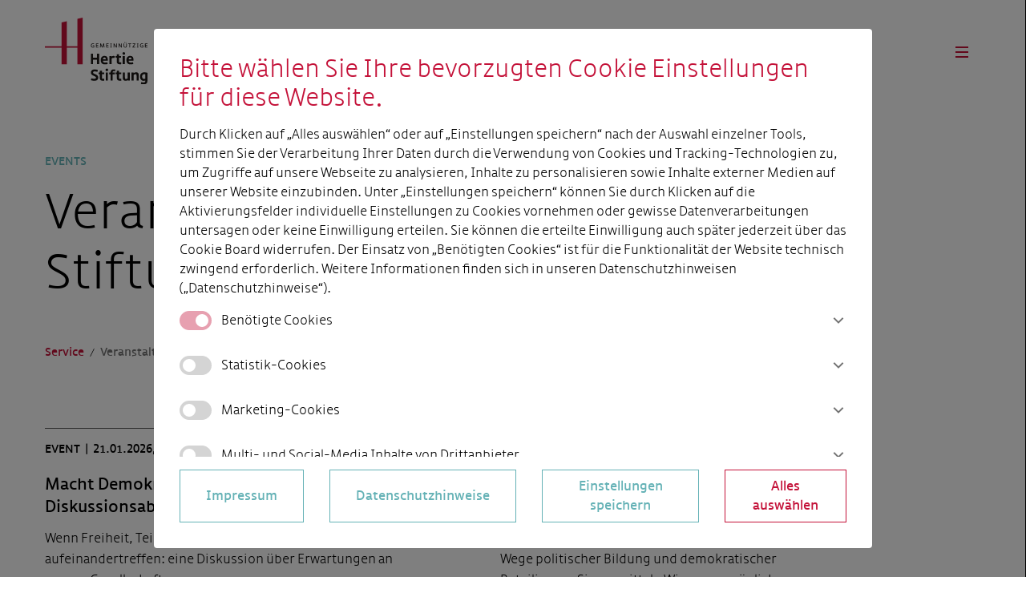

--- FILE ---
content_type: text/html; charset=utf-8
request_url: https://www.ghst.de/service/veranstaltungen
body_size: 16441
content:
<!DOCTYPE html>
<html lang="de">
<head>

<meta charset="utf-8">
<!-- 
	This website is powered by TYPO3 - inspiring people to share!
	TYPO3 is a free open source Content Management Framework initially created by Kasper Skaarhoj and licensed under GNU/GPL.
	TYPO3 is copyright 1998-2026 of Kasper Skaarhoj. Extensions are copyright of their respective owners.
	Information and contribution at https://typo3.org/
-->

<base href="/">
<link rel="icon" href="/typo3conf/ext/t3mtheme_site/Resources/Public/Images/favicon/favicon.ico" type="image/vnd.microsoft.icon">
<title>Veranstaltungen: Gemeinnützige Hertie-Stiftung</title>
<meta http-equiv="x-ua-compatible" content="IE=edge" />
<meta name="generator" content="TYPO3 CMS" />
<meta name="description" content="Veranstaltungen der Hertie-Stiftung und der von ihr geförderten Institutionen und Projekte." />
<meta name="viewport" content="width=device-width, initial-scale=1.0" />
<meta property="og:title" content="Alle Termine auf einen Blick" />
<meta property="og:description" content="Die Veranstaltungen der Hertie Stiftung" />
<meta property="og:image" content="https://www.ghst.de/fileadmin/_processed_/2/0/csm_Website_Veranstaltungen_08ad782dae.png" />
<meta property="og:image:url" content="https://www.ghst.de/fileadmin/_processed_/2/0/csm_Website_Veranstaltungen_08ad782dae.png" />
<meta property="og:image:width" content="1350" />
<meta property="og:image:height" content="708" />
<meta name="twitter:card" content="summary" />


<link rel="stylesheet" href="/typo3conf/ext/t3mtheme_site/Resources/Public/Css/t3m-autocomplete.css?1768833234" media="screen">
<link rel="stylesheet" href="/typo3conf/ext/t3mtheme_site/Resources/Public/Css/t3m-main.css?1768833234" media="screen">
<link rel="stylesheet" href="/typo3conf/ext/t3mtheme_site/Resources/Public/Css/t3m-accordion.css?1768833234" media="screen">
<link rel="stylesheet" href="/typo3conf/ext/t3mtheme_site/Resources/Public/Css/t3m-scroll-animations.css?1768833234" media="screen">
<link rel="stylesheet" href="/typo3conf/ext/t3mtheme_site/Resources/Public/Css/t3m-svg-map.css?1768833234" media="screen">
<link rel="stylesheet" href="/typo3conf/ext/t3mtheme_site/Resources/Public/Css/t3m-modal.css?1768833234" media="screen">
<link rel="stylesheet" href="/typo3conf/ext/t3mtheme_site/Resources/Public/Css/t3m-print.css?1768833234" media="print">
<link rel="stylesheet" href="/typo3conf/ext/mediatis_cookiecontrol/Resources/Public/Css/m-cookiecontrol.css?1768832331" media="all">






<script>var dataLayer = [];</script>
    <link rel="apple-touch-icon" sizes="180x180" href="/typo3conf/ext/t3mtheme_site/Resources/Public/Images/favicon/apple-touch-icon.png">
    <link rel="icon" type="image/png" sizes="32x32" href="/typo3conf/ext/t3mtheme_site/Resources/Public/Images/favicon/favicon-32x32.png">
    <link rel="icon" type="image/png" sizes="16x16" href="/typo3conf/ext/t3mtheme_site/Resources/Public/Images/favicon/favicon-16x16.png">
    <link rel="manifest" href="/site.webmanifest">
    <link rel="mask-icon" href="/typo3conf/ext/t3mtheme_site/Resources/Public/Images/favicon/safari-pinned-tab.svg" color="#c41239">
    <link rel="shortcut icon" href="/typo3conf/ext/t3mtheme_site/Resources/Public/Images/favicon/favicon.ico">
    <meta name="msapplication-TileColor" content="#c41239">
    <meta name="msapplication-config" content="/browserconfig.xml">
    <meta name="theme-color" content="#ffffff"><script>var mediatisGTM=function(){function b(a){for(var c,b=document.cookie.split(";"),d=0;d<b.length;d++){c=b[d].split("=");try{if(c[0].trim()==a)return c[1].trim()}catch(a){}}}function c(a){if(!a.name&&!a.value)return!1;var b=a.name+"="+a.value;return a.expires&&(b+=";expires="+a.expires.toGMTString()),b+=";path=/",document.cookie=b,!0}var a={};return cookieName="GTMoptout",cookieExpire=new Date((new Date).getTime()+31536e6),a.activate=function(){c({name:cookieName,value:"trackme:1",expires:cookieExpire})},a.deactivate=function(){c({name:cookieName,value:"trackme:0",expires:cookieExpire})},a.trackingStatus=function(){return cookieValue=b(cookieName),void 0===cookieValue||"trackme:1"==cookieValue},a.setCheckbox=function(b){b.checked=a.trackingStatus()},a}();"function"!=typeof String.prototype.trim&&(String.prototype.trim=function(){return this.replace(/^\s+|\s+$/g,"")});
</script><!-- Google Tag Manager -->
<script>
	
		if(mediatisGTM.trackingStatus() !== true){
			dataLayer = [{ 'optout-tracking' :  '1'}];
		};
	
	
		(function(w,d,s,l,i){w[l]=w[l]||[];w[l].push({'gtm.start':
				new Date().getTime(),event:'gtm.js'});var f=d.getElementsByTagName(s)[0],
				j=d.createElement(s),dl=l!='dataLayer'?'&l='+l:'';j.async=true;j.src=
				'https://www.googletagmanager.com/gtm.js?id='+i+dl;f.parentNode.insertBefore(j,f);
		})(window,document,'script','dataLayer','GTM-K4GB9J');
	
</script>
<!-- End Google Tag Manager -->
<script>window.cookieControlSettings = {enabled: '1',notificationUrl: '/api/v1/cookie/dialog/',urlSetServerCookie: '/api/v1/cookie/',versionNumber: '1',includeSubDomains: 1,reloadOnChange: 0,codeVersionNumber: '2',sendGTMEvents: 1,sendMatomoEvents: 0,notificationDOMParent: 'body',autoAcceptAll: 0,defaultPermissions: [0],maxPermissions: [0,1,2],hideSettingsPopUp: 0,autoStart: 1, lazyLoadingScriptPath:'/typo3conf/ext/mediatis_cookiecontrol/Resources/Public/JavaScript/m-cookie.min.js'}</script><script type="text/javascript">window.embeddedContentSettings = {autoAcceptAll: 0}</script>
<link rel="canonical" href="https://www.ghst.de/service/veranstaltungen"/>

<!-- This site is optimized with the Yoast SEO for TYPO3 plugin - https://yoast.com/typo3-extensions-seo/ -->
<script type="application/ld+json">[{"@context":"https:\/\/www.schema.org","@type":"BreadcrumbList","itemListElement":[{"@type":"ListItem","position":1,"item":{"@id":"https:\/\/www.ghst.de\/","name":"Demokratie st\u00e4rken, Gehirn erforschen"}},{"@type":"ListItem","position":2,"item":{"@id":"https:\/\/www.ghst.de\/service","name":"Service"}},{"@type":"ListItem","position":3,"item":{"@id":"https:\/\/www.ghst.de\/service\/veranstaltungen","name":"Veranstaltungen"}}]}]</script>
</head>
<body id="t3m-id-22"><!-- Google Tag Manager (noscript) -->
<noscript>
  <iframe src="https://www.googletagmanager.com/ns.html?id=GTM-K4GB9J" height="0" width="0"
          style="display:none;visibility:hidden"></iframe>
</noscript>
<!-- End Google Tag Manager (noscript) -->



<div class="text-t3m-body t3m-SiteWrapper font-sans leading-relaxed relative z-[2]">
  
    <div id="t3m-Header--main"
         class="fixed inset-x-0 top-0 z-40 flex items-center h-32 duration-500 border-b border-transparent t3m-Header t3m-Header--main transition-height">
      <div class="flex items-center w-full pl-4 font-medium lg:whitespace-nowrap lg:pl-8 xl:pl-14 2xl:pl-20">
        <div class="relative flex items-center justify-start w-32 h-em">
          <a href="/" class="t3m-Logo t3m-Logo--header t3m-Logo--small flex transition-all opacity-0 absolute duration-500 translate-y-4">    <span class="sr-only">Hertie Stiftung Logo</span>
    <img width="111" height="72" class="w-8" src="/typo3conf/ext/t3mtheme_site/Resources/Public/Images/logo-monogram-gemeinnuetzige-hertie-stiftung.svg" alt="Hertie Stiftung Logo"></a>
          <a href="/" class="t3m-Logo t3m-Logo--header t3m-Logo--default flex transition-all absolute duration-500">    <span class="sr-only">Hertie Stiftung Logo</span>
    <img width="111" height="72" class="w-32" src="/typo3conf/ext/t3mtheme_site/Resources/Public/Images/logo-gemeinnuetzige-hertie-stiftung.svg" alt="Hertie Stiftung"></a>
        </div>

        <div class="hidden px-4 ml-auto t3m-hide-for-print lg:block">
          <nav class="lg:space-x-8 2xl:space-x-12 flex space-x-6"><a href="/demokratie-staerken" class="flex items-center space-x-3 leading-none group"><div class="w-2 h-2 bg-current group-hover:animate-square-rotate"></div><span>Demokratie stärken</span></a><a href="/gehirn" class="flex items-center space-x-2.5 leading-none group"><div class="w-2 h-2 bg-current group-hover:animate-circle-move rounded-full"></div><span>Gehirn erforschen</span></a></nav>
        </div>

        <div class="hidden px-4 ml-auto t3m-hide-for-print lg:block">
          <nav class="lg:space-x-8 2xl:space-x-12 flex space-x-6" role="navigation"><a href="/ueber-uns" class="text-t3m-body">Über uns</a><a href="/presse" class="text-t3m-body">Presse</a><a href="/suche" class="text-t3m-body">Suche</a><div class="t3m-LanguageSelection lg:block hidden">


  

  
    
        <a class="text-t3m-body" href="en" title='English'>
          EN
        </a>
      
  

</div></nav>
        </div>

        <div class="relative z-50 flex items-center justify-center ml-auto t3m-hide-for-print w-t3m-sidebar-width">
          
    <button id="t3m-SlideOver--mainNavigation-trigger"
            class="t3m-Hamburger t3m-Hamburger--3bars text-primary focus:outline-none relative flex items-center justify-center w-8 h-8 bg-white">
        <span class="sr-only">Open menu</span>
        <span class="relative w-4">
            <span aria-hidden="true"
                  class="t3m-Hamburger-bar-1 absolute block h-0.5 w-full transform bg-current transition duration-300 ease-in-out"></span>
            <span aria-hidden="true"
                  class="t3m-Hamburger-bar-2 absolute block h-0.5 w-full transform bg-current transition duration-300 ease-in-out"></span>
            <span aria-hidden="true"
                  class="t3m-Hamburger-bar-3 absolute block h-0.5 w-full transform bg-current transition duration-300 ease-in-out"></span>
        </span>
    </button>

        </div>
      </div>
      <div id="t3m-SlideOver--mainNavigation" class="t3m-SlideOver t3m-SlideOver--mainNavigation t3m-hide-for-print ring-1 ring-current absolute top-0 z-40 w-screen h-screen transition-transform duration-500 translate-x-full">
    <nav
      class="lg:flex-row flex flex-col h-full bg-white"
      role="navigation"
      aria-modal="true"
    ><div class="t3m-con-gut-default grow pr-t3m-sidebar-width xl:pl-8 3xl:pl-16 lg:order-2 pt-16 overflow-y-auto"><div class="t3m-Accordion t3m-Accordion--mobileNavigation lg:grid lg:grid-cols-3 lg:py-16"><div class="t3m-Accordion-item lg:border-none sm:pl-8 lg:pl-16 pl-4 border-t border-current"><div class="t3m-Accordion-trigger flex justify-between font-medium"><a href="/demokratie-staerken" class="hover:text-current lg:hover:text-primary-hover py-4 text-current">Demokratie stärken</a><span class="lg:hidden flex items-center justify-end w-3/12">
                  <svg class="t3m-Accordion-icon text-t3m-muted w-5 h-5 transition-transform transform" fill="currentColor" xmlns="http://www.w3.org/2000/svg" viewBox="0 0 320 512"><!-- Font Awesome Pro 5.15.4 by @fontawesome - https://fontawesome.com License - https://fontawesome.com/license (Commercial License) --><path d="M151.5 347.8L3.5 201c-4.7-4.7-4.7-12.3 0-17l19.8-19.8c4.7-4.7 12.3-4.7 17 0L160 282.7l119.7-118.5c4.7-4.7 12.3-4.7 17 0l19.8 19.8c4.7 4.7 4.7 12.3 0 17l-148 146.8c-4.7 4.7-12.3 4.7-17 0z"/></svg>
                </span>
              </div><div class="t3m-Accordion-panel"><div class="pt-2 pb-8 space-y-6"><div class=""><div class="text-secondary py-1 mb-2 text-sm font-medium uppercase">Gutes Regieren</div><a href="/initiative-fuer-einen-handlungsfaehigen-staat" class="hover:text-current lg:hover:text-primary-hover block py-1 text-current">Initiative für einen handlungsfähigen Staat</a><a href="/hertie-kommission" class="hover:text-current lg:hover:text-primary-hover block py-1 text-current">Hertie-Kommission Demokratie und Bildung</a><a href="/beruf-politik" class="hover:text-current lg:hover:text-primary-hover block py-1 text-current">Beruf:Politik</a><a href="/hertie-school" class="hover:text-current lg:hover:text-primary-hover block py-1 text-current">Hertie School</a><a href="/demokratie-staerken/verstehen/jugend-entscheidet" class="hover:text-current lg:hover:text-primary-hover block py-1 text-current">Jugend entscheidet</a></div><div class=""><div class="text-secondary py-1 mb-2 text-sm font-medium uppercase">Demokratische Öffentlichkeit</div><a href="/jugend-debattiert" class="hover:text-current lg:hover:text-primary-hover block py-1 text-current">Jugend debattiert</a><a href="/bc4d" class="hover:text-current lg:hover:text-primary-hover block py-1 text-current">Business Council for Democracy</a></div><div class=""><div class="text-secondary py-1 mb-2 text-sm font-medium uppercase">Gesellschaftlicher Zusammenhalt</div><a href="/silvia-tennenbaum-stipendium" class="hover:text-current lg:hover:text-primary-hover block py-1 text-current">Silvia-Tennenbaum-Stipendium</a><a href="/digital-holocaust-memorial" class="hover:text-current lg:hover:text-primary-hover block py-1 text-current">Digital Holocaust Memorial</a><a href="/integrationsforschung-am-bim-1" class="hover:text-current lg:hover:text-primary-hover block py-1 text-current">Klaus-J.-Bade-Preis am BIM</a><a href="/fonds-gegen-antisemitismus" class="hover:text-current lg:hover:text-primary-hover block py-1 text-current">Fonds gegen Antisemitismus</a><a href="/gesellschaftsdienst" class="hover:text-current lg:hover:text-primary-hover block py-1 text-current">Machbarkeitsstudie Gesellschaftsdienst</a><a href="/start-stiftung" class="hover:text-current lg:hover:text-primary-hover block py-1 text-current">START-Stiftung</a></div><div class=""><div class="text-secondary py-1 mb-2 text-sm font-medium uppercase">Europäische Identität</div><a href="/europa-salon" class="hover:text-current lg:hover:text-primary-hover block py-1 text-current">Europa-Salon</a><a href="/club-of-three" class="hover:text-current lg:hover:text-primary-hover block py-1 text-current">Club of Three</a></div></div></div></div><div class="t3m-Accordion-item lg:border-none sm:pl-8 lg:pl-16 pl-4 border-t border-current"><div class="t3m-Accordion-trigger flex justify-between font-medium"><a href="/gehirn" class="hover:text-current lg:hover:text-primary-hover py-4 text-current">Gehirn erforschen</a><span class="lg:hidden flex items-center justify-end w-3/12">
                  <svg class="t3m-Accordion-icon text-t3m-muted w-5 h-5 transition-transform transform" fill="currentColor" xmlns="http://www.w3.org/2000/svg" viewBox="0 0 320 512"><!-- Font Awesome Pro 5.15.4 by @fontawesome - https://fontawesome.com License - https://fontawesome.com/license (Commercial License) --><path d="M151.5 347.8L3.5 201c-4.7-4.7-4.7-12.3 0-17l19.8-19.8c4.7-4.7 12.3-4.7 17 0L160 282.7l119.7-118.5c4.7-4.7 12.3-4.7 17 0l19.8 19.8c4.7 4.7 4.7 12.3 0 17l-148 146.8c-4.7 4.7-12.3 4.7-17 0z"/></svg>
                </span>
              </div><div class="t3m-Accordion-panel"><div class="pt-2 pb-8 space-y-6"><div class=""><div class="text-secondary py-1 mb-2 text-sm font-medium uppercase">Strukturen schaffen</div><a href="/hertie-ai" class="hover:text-current lg:hover:text-primary-hover block py-1 text-current">Hertie AI</a><a href="/hertie-institut" class="hover:text-current lg:hover:text-primary-hover block py-1 text-current">Hertie-Institut für klinische Hirnforschung</a><a href="/gehirn/strukturen-schaffen/stiftung-fuer-hirnforschung-am-hih" class="hover:text-current lg:hover:text-primary-hover block py-1 text-current">Stiftung für Hirnforschung am HIH</a><a href="/hertie-network" class="hover:text-current lg:hover:text-primary-hover block py-1 text-current">Hertie Network & Academy</a><a href="/stiftungslehrstuehle" class="hover:text-current lg:hover:text-primary-hover block py-1 text-current">Stiftungslehrstühle</a></div><div class=""><div class="text-secondary py-1 mb-2 text-sm font-medium uppercase">Talente fördern</div><a href="/kandelpreis" class="hover:text-current lg:hover:text-primary-hover block py-1 text-current">Eric Kandel Prize</a><a href="/fens-kooperationen" class="hover:text-current lg:hover:text-primary-hover block py-1 text-current">FENS Kooperationen</a><a href="/ms-forschung" class="hover:text-current lg:hover:text-primary-hover block py-1 text-current">MS-Forschung</a><a href="/nextgeneration" class="hover:text-current lg:hover:text-primary-hover block py-1 text-current">Next Generation Neuroscience</a></div><div class=""><div class="text-secondary py-1 mb-2 text-sm font-medium uppercase">Menschen erreichen</div><a href="/podcast-hirn-und-herz" class="hover:text-current lg:hover:text-primary-hover block py-1 text-current">Podcast Mit Hirn und Herz</a><a href="/gehirn/erforschen/dr-mondino" class="hover:text-current lg:hover:text-primary-hover block py-1 text-current">Dr. Mondino</a><a href="/arbeiten-mit-ms" class="hover:text-current lg:hover:text-primary-hover block py-1 text-current">Kampagne zu MS im Arbeitsleben</a><a href="/gehirne-ausstellung" class="hover:text-current lg:hover:text-primary-hover block py-1 text-current">Gehirne-Ausstellung</a><a href="/hertie-preis-ms" class="hover:text-current lg:hover:text-primary-hover block py-1 text-current">mitMiSsion, Hertie-Preis und weitere gesellschaftliche MS-Projekte</a></div></div></div></div><div><div class="t3m-Accordion-item lg:border-none sm:pl-8 lg:pl-16 pl-4 border-t border-current"><div class="t3m-Accordion-trigger flex justify-between font-medium"><a href="/ueber-uns" class="hover:text-current lg:hover:text-primary-hover py-4 text-current">Über Uns</a><span class="lg:hidden flex items-center justify-end w-3/12">
                  <svg class="t3m-Accordion-icon text-t3m-muted w-5 h-5 transition-transform transform" fill="currentColor" xmlns="http://www.w3.org/2000/svg" viewBox="0 0 320 512"><!-- Font Awesome Pro 5.15.4 by @fontawesome - https://fontawesome.com License - https://fontawesome.com/license (Commercial License) --><path d="M151.5 347.8L3.5 201c-4.7-4.7-4.7-12.3 0-17l19.8-19.8c4.7-4.7 12.3-4.7 17 0L160 282.7l119.7-118.5c4.7-4.7 12.3-4.7 17 0l19.8 19.8c4.7 4.7 4.7 12.3 0 17l-148 146.8c-4.7 4.7-12.3 4.7-17 0z"/></svg>
                </span>
              </div><div class="t3m-Accordion-panel"><div class="pt-2 pb-8"><a href="/ueber-uns/engagement-in-frankfurt" class="hover:text-current lg:hover:text-primary-hover block py-1 text-current">Engagement in Frankfurt</a><a href="/hertie-vorgeschichte" class="hover:text-current lg:hover:text-primary-hover block py-1 text-current">Studie zu "Arisierung" und Historie</a><a href="/gremien" class="hover:text-current lg:hover:text-primary-hover block py-1 text-current">Gremien</a><a href="/mitarbeitende" class="hover:text-current lg:hover:text-primary-hover block py-1 text-current">Mitarbeitende</a><a href="/fellows-freunde" class="hover:text-current lg:hover:text-primary-hover block py-1 text-current">fellows & Freunde</a><a href="/jugendbeirat" class="hover:text-current lg:hover:text-primary-hover block py-1 text-current">Jugendbeirat</a><a href="/jahresbericht" class="hover:text-current lg:hover:text-primary-hover block py-1 text-current">Jahresbericht</a></div></div></div><div class="t3m-Accordion-item lg:border-none sm:pl-8 lg:pl-16 pl-4 border-t border-current"><div class="t3m-Accordion-trigger flex justify-between font-medium"><a href="/service/foerdermittelrichtlinie" class="hover:text-current lg:hover:text-primary-hover py-4 text-current">Service</a><span class="lg:hidden flex items-center justify-end w-3/12">
                  <svg class="t3m-Accordion-icon text-t3m-muted w-5 h-5 transition-transform transform" fill="currentColor" xmlns="http://www.w3.org/2000/svg" viewBox="0 0 320 512"><!-- Font Awesome Pro 5.15.4 by @fontawesome - https://fontawesome.com License - https://fontawesome.com/license (Commercial License) --><path d="M151.5 347.8L3.5 201c-4.7-4.7-4.7-12.3 0-17l19.8-19.8c4.7-4.7 12.3-4.7 17 0L160 282.7l119.7-118.5c4.7-4.7 12.3-4.7 17 0l19.8 19.8c4.7 4.7 4.7 12.3 0 17l-148 146.8c-4.7 4.7-12.3 4.7-17 0z"/></svg>
                </span>
              </div><div class="t3m-Accordion-panel"><div class="pt-2 pb-8"><a href="/service/veranstaltungen" class="hover:text-current lg:hover:text-primary-hover block py-1 text-primary">Veranstaltungen</a><a href="/service/foerdermittelrichtlinie" class="hover:text-current lg:hover:text-primary-hover block py-1 text-current">Förderung</a><a href="/komm-zu-hertie" class="hover:text-current lg:hover:text-primary-hover block py-1 text-current">Stellenangebote</a><a href="/newsletter" class="hover:text-current lg:hover:text-primary-hover block py-1 text-current">Newsletter</a><a href="/service/abgeschlossene-projekte" class="hover:text-current lg:hover:text-primary-hover block py-1 text-current">Abgeschlossene Projekte</a></div></div></div><div class="lg:border-none sm:pl-8 lg:pl-16 py-4 pl-4 font-medium border-t border-current"><a href="/interviews" class="hover:text-current lg:hover:text-primary-hover block py-2 text-current">Interviews</a><a href="/news" class="hover:text-current lg:hover:text-primary-hover block py-2 text-current">News</a><a href="/presse" class="hover:text-current lg:hover:text-primary-hover block py-2 text-current">Presse</a><a href="/anfahrt" class="hover:text-current lg:hover:text-primary-hover block py-2 text-current">Anfahrt</a><a href="/suche" class="hover:text-current lg:hover:text-primary-hover block py-2 text-current">Suche</a></div><div class="t3m-LanguageSelection lg:border-none sm:pl-8 lg:pl-16 py-4 pl-4 font-medium border-t border-current">


  

  
    
        <a class="text-t3m-body" href="en" title='English'>
          EN
        </a>
      
  

</div></div></div></div><div class="sm:px-8 lg:px-0 lg:pt-0 lg:w-t3m-sidebar-width shrink-0 lg:flex-col lg:space-y-8 lg:border-r lg:order-1 lg:space-x-0 lg:justify-center sm:space-x-8 flex items-center justify-start px-4 py-4 space-x-4 border-current">    <a href="https://www.linkedin.com/company/gemeinnützige-hertie-stiftung/" target="_blank" class="hover:text-primary text-t3m-body flex items-center justify-center">
      <span class="sr-only">LinkedIn</span>
      <svg class="lg:w-8 lg:h-8 xl:w-9 xl:h-9 w-6 h-6" fill="currentColor" xmlns="http://www.w3.org/2000/svg" viewBox="0 0 448 512"><!-- Font Awesome Pro 5.15.4 by @fontawesome - https://fontawesome.com License - https://fontawesome.com/license (Commercial License) --><path d="M100.28 448H7.4V148.9h92.88zM53.79 108.1C24.09 108.1 0 83.5 0 53.8a53.79 53.79 0 0 1 107.58 0c0 29.7-24.1 54.3-53.79 54.3zM447.9 448h-92.68V302.4c0-34.7-.7-79.2-48.29-79.2-48.29 0-55.69 37.7-55.69 76.7V448h-92.78V148.9h89.08v40.8h1.3c12.4-23.5 42.69-48.3 87.88-48.3 94 0 111.28 61.9 111.28 142.3V448z"/>
        <title>Zur LinkedIn-Seite der Hertie-Stiftung</title>
      </svg>
    </a>

    <a href="https://www.youtube.com/user/hertiestiftung" target="_blank" class="hover:text-primary text-t3m-body flex items-center justify-center">
      <span class="sr-only">YouTube</span>
      <svg class="lg:w-8 lg:h-8 xl:w-9 xl:h-9 w-6 h-6" fill="currentColor" xmlns="http://www.w3.org/2000/svg" viewBox="0 0 576 512"><!-- Font Awesome Pro 5.15.4 by @fontawesome - https://fontawesome.com License - https://fontawesome.com/license (Commercial License) --><path d="M549.655 124.083c-6.281-23.65-24.787-42.276-48.284-48.597C458.781 64 288 64 288 64S117.22 64 74.629 75.486c-23.497 6.322-42.003 24.947-48.284 48.597-11.412 42.867-11.412 132.305-11.412 132.305s0 89.438 11.412 132.305c6.281 23.65 24.787 41.5 48.284 47.821C117.22 448 288 448 288 448s170.78 0 213.371-11.486c23.497-6.321 42.003-24.171 48.284-47.821 11.412-42.867 11.412-132.305 11.412-132.305s0-89.438-11.412-132.305zm-317.51 213.508V175.185l142.739 81.205-142.739 81.201z"/>
        <title>Zum YouTube-Kanal der Hertie-Stiftung</title>
      </svg>
    </a>

    <a href="https://www.instagram.com/doing.politics/" target="_blank" class="hover:text-primary text-t3m-body flex items-center justify-center">
      <span class="sr-only">Doing Politics</span>
      <svg class="lg:w-8 lg:h-8 xl:w-9 xl:h-9 w-6 h-6" fill="currentColor" viewBox="875.056 353.452 517.606 568.687" version="1.1" xmlns="http://www.w3.org/2000/svg" xmlns:xlink="http://www.w3.org/1999/xlink">
          <title>Doing.Politics auf Instagram</title>
          <g>
            <path fill="#currentColor" d="M1196.482,482.669c0-6.425-2.149-8.031-8.031-8.031h-3.744V612.2h2.138c8.562,0,10.169-2.149,9.638-12.307
              V482.669z"/>
            <path fill="#currentColor" d="M1085.376,475.181h-3.744l0.048,24.413l0.39,208.914l0.095,50.338h3.212
              c5.351,0.544,9.095-4.818,9.095-12.307v-23.905V488.031c0-1.075-0.035-2.056-0.083-2.965
              C1093.963,477.342,1091.6,475.181,1085.376,475.181z"/>
            <path fill="#currentColor" d="M1389.828,612.248c0-141.366-114.59-255.969-255.968-255.969c-141.366,0-255.969,114.591-255.969,255.969
              s114.603,255.979,255.969,255.979c33.803,0,66.023-6.614,95.563-18.508c28.629,34.24,69.803,59.067,130.051,69.591
              c-28.37-36.13-45.744-75.543-53.043-118.016C1357.667,754.487,1389.828,687.118,1389.828,612.248z M1130.872,750.956v5.764
              c0,26.221-14.456,40.134-40.146,39.603h-47.103l-0.531-357.012h45.496c20.917-0.378,33.696,5.965,39.165,19.229
              c2.079,5.067,3.118,11.138,3.118,18.236V750.956z M1197.556,648.59h-12.85v56.268v91.465h-12.473h-26.599v-65.905v-0.484v-25.075
              V499.996v-60.686h46.56c27.307,0,41.752,12.308,41.22,34.252v135.426C1233.947,633.07,1219.49,649.122,1197.556,648.59z"/>
          </g>
      </svg>
    </a>

    <a href="https://www.instagram.com/neuro.logisch/" target="_blank" class="hover:text-primary text-t3m-body flex items-center justify-center">
      <span class="sr-only">Icon Insta neuologisch</span>
      <svg class="lg:w-8 lg:h-8 xl:w-9 xl:h-9 w-6 h-6" fill="currentColor" viewBox="0 0 37 37" xmlns="http://www.w3.org/2000/svg">
        <title>neuro.logisch auf Instagram</title>
        <path d="M13.0656138,10.8380686 C13.2794126,11.0429509 13.2794126,11.3720287 13.0656138,11.5769111 C12.8482716,11.781159 12.4970635,11.781159 12.2797212,11.5769111 L9.52356261,8.97353676 C9.41878837,8.87537878 9.35985435,8.74176197 9.35985435,8.60237295 C9.35985435,8.46298394 9.41878837,8.32936713 9.52356261,8.23120915 L12.1063083,5.79163484 L9.28742586,4.66594555 C9.09774457,4.5980543 8.96258048,4.43758967 8.93516682,4.24774929 C8.90775316,4.05790892 8.99248282,3.86911366 9.15598573,3.75571894 C9.31948865,3.64232422 9.53556439,3.62250091 9.71911335,3.70405625 L12.962304,4.99006042 L16.9212842,1.23311599 C16.1333588,0.349958871 14.9316513,-0.104704126 13.7161396,0.0204575768 C12.5006278,0.145619279 11.4308606,0.834176861 10.8629007,1.85694999 C10.338682,1.71084497 9.78357388,1.694047 9.25052949,1.80815851 C8.38759578,2.01367584 7.6459941,2.53371901 7.18802259,3.25447756 C6.74466954,3.89146463 6.58801101,4.66895701 6.75264546,5.41524338 L6.73050764,5.41524338 C5.2430584,5.80668765 4.02174309,6.81074188 3.40606987,8.14829338 C2.79039664,9.48584488 2.84599893,11.0143049 3.55742009,12.3087833 C1.91911398,13.3161724 0.776302396,14.9014741 0.384332543,16.7104724 L4.44293289,16.7104724 L7.34298733,13.117328 C7.53747397,12.913802 7.86480801,12.885421 8.09527102,13.0521023 C8.32573404,13.2187835 8.38209931,13.5246733 8.22481049,13.7551024 L5.83392592,16.7104724 L7.51640025,16.7104724 C7.65348802,16.71186 7.78508035,16.7615791 7.88536392,16.8498767 L11.6709312,20.1258765 C11.779098,20.2196733 11.8433697,20.3502274 11.8495977,20.4887991 C11.8558257,20.6273707 11.8034995,20.7626003 11.7041379,20.864719 C11.5986355,20.9728726 11.450282,21.0347317 11.2945882,21.0354892 C11.1572135,21.0354892 11.0251028,20.9855743 10.9256245,20.8960849 L7.29871169,17.7420638 L0.247815986,17.7420638 C0.247815986,17.8501021 0.247815986,17.9581404 0.247815986,18.0696638 C0.247676378,19.013501 0.453669206,19.9472183 0.852916402,20.8124424 C0.853618311,20.8205608 0.853618311,20.8287197 0.852916402,20.8368381 C0.852916402,20.8682041 0.889812768,20.8960849 0.908260952,20.9274509 C-0.78151191,23.4857838 -0.0494948073,26.8463901 2.5722871,28.5668036 C2.07874978,30.3142792 2.65925267,32.1758116 4.07684591,33.3915599 C5.49443915,34.6073083 7.51195147,34.973871 9.30587404,34.3416245 C9.49055721,34.6848962 9.71716876,35.0065554 9.98107755,35.3000286 L12.5933403,30.8878843 C12.6728862,30.7577649 12.8068606,30.6653851 12.962304,30.6334715 L16.1021848,30.0026673 C16.3003575,29.9514726 16.5122462,30.0081831 16.6525306,30.1499632 C16.792815,30.2917434 16.8384071,30.4952592 16.7709486,30.6785618 C16.7034901,30.8618643 16.5340831,30.9947859 16.3309423,31.0238034 L13.4345775,31.6093012 L10.8001769,36.0284158 C12.7982042,37.4480215 15.5893905,37.2973959 17.403247,35.672083 C19.2171035,34.0467701 19.5233776,31.4219047 18.1277953,29.4624758 C17.825501,29.0356674 17.5998604,28.5646564 17.4599711,28.0684334 L13.5858526,26.5977186 L13.5858526,26.5977186 L8.33549959,24.5833272 L8.33549959,28.615595 C8.33549959,28.9043107 8.0877136,29.138361 7.78205409,29.138361 C7.47639458,29.138361 7.22860859,28.9043107 7.22860859,28.615595 L7.22860859,23.8026634 C7.22879792,23.629099 7.32017401,23.4669402 7.47249256,23.3698595 C7.62481112,23.2727788 7.81820889,23.2534362 7.98867375,23.3182337 L13.2574749,25.3221697 L13.2574749,22.0322295 C13.2574749,21.7435139 13.5052609,21.5094636 13.8109204,21.5094636 C14.1165799,21.5094636 14.3643659,21.7435139 14.3643659,22.0322295 L14.3643659,25.7438676 L17.3160753,26.8591015 C17.3081746,26.2241207 17.4335781,25.5939563 17.6850389,25.0050251 C18.3204178,23.5451567 18.1110529,21.8787079 17.1315934,20.5998509 L17.1315934,20.5998509 C16.9103031,20.2776899 16.9280439,19.8587556 17.1758691,19.554319 C18.5565866,17.7703266 18.5847538,15.3547968 17.2459722,13.5425109 C17.2459722,13.511145 17.2238344,13.479779 17.2090758,13.4484131 C16.7094966,12.3318209 16.7241999,11.0692487 17.2496618,9.96330691 C17.8678743,8.67312781 17.598081,7.15787689 16.567079,6.12969014 C17.5081075,5.33932674 17.9574138,4.15021962 17.7588317,2.97566907 C17.7160688,2.69150715 17.6342047,2.41383629 17.5153157,2.14969891 L10.6968671,8.6006304 L13.0656138,10.8380686 Z"></path>
        <path d="M25.3498282,26.1779771 C25.1504746,26.226121 24.9392489,26.1661067 24.8012766,26.0221203 C24.6633044,25.878134 24.6213161,25.673897 24.6922332,25.4917182 C24.7631504,25.3095394 24.9352898,25.1794323 25.1392778,25.1538309 L30.3697922,24.2098049 L30.5692609,20.5068545 C30.5890412,20.2212576 30.8458941,20.0021756 31.1491979,20.0121988 C31.4538933,20.0272126 31.688381,20.2717047 31.6737269,20.5591068 L31.4742581,24.3456611 L36.1802434,26.7841045 C37.3030131,24.9739255 37.2703046,22.7262162 36.0952845,20.9457743 C36.0952845,20.9144229 36.1322232,20.8865549 36.1469987,20.8552035 L36.1469987,20.8308191 C37.5698214,17.7477777 36.4198354,14.1465594 33.4283132,12.3171682 C34.089831,11.1212781 34.1907215,9.71895057 33.7065543,8.44975562 C33.2223871,7.18056067 32.1973111,6.16022971 30.8795457,5.63583328 L27.809943,5.02622244 L26.7017832,7.56917054 C26.6176065,7.75565987 26.4253716,7.878335 26.210499,7.88268469 C26.1384251,7.88212616 26.0670673,7.86913965 25.9999486,7.8443663 C25.8605848,7.79126262 25.7498468,7.68736268 25.6928261,7.5562085 C25.6358054,7.42505432 25.637329,7.27774852 25.6970516,7.14766819 L26.7276402,4.7823781 L22.4723066,3.96375782 C22.1724169,3.90411757 21.9805761,3.62650666 22.0438181,3.3436965 C22.1070602,3.06088634 22.4014366,2.87997137 22.7013263,2.93961159 L30.2737516,4.447963 C30.2057276,4.03772131 30.0485285,3.64516542 29.8120184,3.29492763 C29.3535219,2.5745032 28.6110701,2.05470111 27.7471473,1.84927905 C27.2134919,1.73522044 26.6577474,1.75201062 26.1329278,1.89804792 C25.4543041,0.646041149 24.044057,-0.0984555512 22.5575361,0.0105294354 C21.0710152,0.119514422 19.7997254,1.06060927 19.3344418,2.39648214 C18.8691583,3.73235501 19.3011226,5.20104283 20.4295986,6.12003847 C19.7803051,6.76645908 19.4181355,7.62280989 19.4174793,8.51319649 C19.4165931,9.00979391 19.5300205,9.50065511 19.7499273,9.95187809 C19.9590809,10.3995465 20.0840725,10.878111 20.1193139,11.3661753 L22.017961,13.8046186 L22.017961,10.157404 C22.017961,9.86882222 22.2660311,9.63488044 22.5720409,9.63488044 C22.8780508,9.63488044 23.1261209,9.86882222 23.1261209,10.157404 L23.1261209,15.2502672 L25.4606442,18.2704535 L30.1740173,16.7481682 C30.3614134,16.6859416 30.569777,16.7227227 30.7206194,16.8446564 C30.8714618,16.9665901 30.9418665,17.1551518 30.9053127,17.3393121 C30.8687589,17.5234724 30.7308,17.6752529 30.5434039,17.7374795 L25.4495626,19.3782035 C25.3917683,19.3989983 25.3304211,19.4096245 25.2685632,19.409555 C25.0918361,19.4079143 24.9262429,19.3278973 24.8216054,19.1935785 L19.9678654,12.9302625 C19.9174574,13.1066303 19.8557803,13.2799603 19.7831721,13.4493026 C19.7831721,13.480654 19.7610089,13.5120054 19.7462334,13.5433569 C18.407011,15.3555436 18.4366948,17.7699603 19.8201107,19.5523781 C20.06822,19.8566735 20.0859812,20.2754136 19.8644371,20.5974252 C18.8863164,21.8769561 18.6795167,23.542549 19.317745,25.0005573 C19.6927664,25.8678129 19.7903579,26.8196323 19.5984788,27.7385809 L27.6511068,30.0307177 C27.9437839,30.1144895 28.1091227,30.4060644 28.0204934,30.6821304 C27.9513521,30.9024718 27.7359278,31.0530624 27.4922705,31.0513804 C27.4373488,31.0512676 27.3826889,31.0442385 27.3297404,31.0304795 L23.2923448,29.8739606 L23.2923448,34.0715667 C23.2923448,34.3601485 23.0442748,34.5940903 22.7382649,34.5940903 C22.432255,34.5940903 22.184185,34.3601485 22.184185,34.0715667 L22.184185,29.543029 L19.2808063,28.7139582 C19.1669659,28.9816191 19.0259425,29.2382698 18.8597056,29.4803262 C17.8045262,30.9752449 17.714091,32.8983181 18.6248028,34.4754551 C19.5355146,36.0525921 21.2975517,37.0243373 23.201645,36.9995363 C25.1057384,36.9747353 26.8386447,35.957468 27.7028209,34.3572129 C28.520558,34.6410014 29.4009003,34.7260584 30.26267,34.6045408 C31.7013339,34.4011355 32.9798082,33.6289624 33.7774536,32.4816813 C34.5750989,31.3344001 34.8162522,29.9208401 34.4404325,28.5955196 C34.8487591,28.3253811 35.2208593,28.0095638 35.5485924,27.6549771 L30.8278316,25.2165337 L25.3498282,26.1779771 Z"></path>
      </svg>
    </a>

    <a href="https://www.tiktok.com/@doing.politics" target="_blank" class="flex items-center justify-center hover:text-primary text-t3m-body">
      <span class="sr-only">Tik Tok</span>
      <svg class="w-6 h-6 lg:w-8 lg:h-8 xl:w-9 xl:h-9" xmlns="http://www.w3.org/2000/svg" fill="currentColor" viewBox="0 0 512 512" id="icons"><path d="M412.19,118.66a109.27,109.27,0,0,1-9.45-5.5,132.87,132.87,0,0,1-24.27-20.62c-18.1-20.71-24.86-41.72-27.35-56.43h.1C349.14,23.9,350,16,350.13,16H267.69V334.78c0,4.28,0,8.51-.18,12.69,0,.52-.05,1-.08,1.56,0,.23,0,.47-.05.71,0,.06,0,.12,0,.18a70,70,0,0,1-35.22,55.56,68.8,68.8,0,0,1-34.11,9c-38.41,0-69.54-31.32-69.54-70s31.13-70,69.54-70a68.9,68.9,0,0,1,21.41,3.39l.1-83.94a153.14,153.14,0,0,0-118,34.52,161.79,161.79,0,0,0-35.3,43.53c-3.48,6-16.61,30.11-18.2,69.24-1,22.21,5.67,45.22,8.85,54.73v.2c2,5.6,9.75,24.71,22.38,40.82A167.53,167.53,0,0,0,115,470.66v-.2l.2.2C155.11,497.78,199.36,496,199.36,496c7.66-.31,33.32,0,62.46-13.81,32.32-15.31,50.72-38.12,50.72-38.12a158.46,158.46,0,0,0,27.64-45.93c7.46-19.61,9.95-43.13,9.95-52.53V176.49c1,.6,14.32,9.41,14.32,9.41s19.19,12.3,49.13,20.31c21.48,5.7,50.42,6.9,50.42,6.9V131.27C453.86,132.37,433.27,129.17,412.19,118.66Z"/></svg>
    </a>
    <a href="https://whatsapp.com/channel/0029VbApOzx9MF985gFhGc31" target="_blank" class="flex items-center justify-center hover:text-primary text-t3m-body">
      <span class="sr-only">Whatsapp</span>
      <svg class="w-6 h-6 lg:w-8 lg:h-8 xl:w-9 xl:h-9" viewBox="0 0 558 560" fill="currentColor" version="1.1" xmlns="http://www.w3.org/2000/svg" xmlns:xlink="http://www.w3.org/1999/xlink"><path d="M406.35,335.581906 C399.42,332.105239 365.33,315.351906 358.983333,313.018572 C352.613333,310.708572 347.993333,309.565239 343.35,316.518572 C338.753333,323.448572 325.453333,339.058572 321.416667,343.678572 C317.38,348.321906 313.32,348.881906 306.39,345.428572 C299.46,341.928572 277.106667,334.625239 250.623333,311.011906 C230.02,292.625239 216.09,269.921906 212.053333,262.968572 C208.016667,256.038572 211.633333,252.281906 215.086667,248.828572 C218.213333,245.725239 222.04,240.731906 225.493333,236.695239 C228.97,232.635239 230.113333,229.741906 232.446667,225.098572 C234.756667,220.478572 233.613333,216.441906 231.863333,212.965239 C230.113333,209.488572 216.253333,175.351906 210.49,161.468572 C204.843333,147.958572 199.126667,149.801906 194.88,149.568572 C190.843333,149.381906 186.223333,149.335239 181.58,149.335239 C176.96,149.335239 169.446667,151.061906 163.1,158.015239 C156.753333,164.945239 138.833333,181.721906 138.833333,215.858572 C138.833333,249.971906 163.683333,282.941906 167.136667,287.585239 C170.613333,292.205239 216.043333,362.251906 285.6,392.281906 C302.143333,399.421906 315.046667,403.691906 325.126667,406.865239 C341.74,412.161906 356.86,411.415239 368.783333,409.618572 C382.106667,407.635239 409.803333,392.841906 415.59,376.648572 C421.376667,360.455239 421.376667,346.571906 419.626667,343.678572 C417.9,340.785239 413.28,339.058572 406.326667,335.581906 M279.836667,508.318573 L279.743333,508.318573 C238.437948,508.318573 197.891868,497.216307 162.353333,476.165239 L153.93,471.171906 L66.64,494.085239 L89.9266667,408.965239 L84.4433333,400.238572 C61.3535845,363.471437 49.1386186,320.921291 49.2096889,277.505239 C49.2333333,150.338572 152.716667,46.8785722 279.93,46.8785722 C341.53,46.8785722 399.443333,70.9119055 442.983333,114.498572 C486.375058,157.698883 510.681953,216.462252 510.487834,277.691906 C510.416667,404.858572 406.956667,508.318573 279.836667,508.318573 M476.14,81.3885722 C424.210824,29.1168691 353.517958,-0.192142681 279.836667,0.000948060931 C126.886667,0.000948060931 2.40333333,124.485239 2.33333333,277.481906 C2.33333333,326.388572 15.0966667,374.128572 39.3866667,416.198572 L0,560.001906 L147.116667,521.408572 C187.800492,543.573352 233.390193,555.18938 279.72,555.195239 L279.836667,555.195239 C432.763333,555.195239 557.27,430.711906 557.341321,277.691906 C557.567806,204.040674 528.329991,133.357416 476.14,81.3885722 Z" id="Shape"></path></svg>
    </a></div><div class="sm:px-8 lg:px-16 lg:hidden px-4 pt-4 pb-8 space-x-4"><a href="/impressum" class="text-t3m-body">Impressum</a><a href="/netiquette" class="text-t3m-body">Netiquette</a><span class="text-t3m-muted">&copy;&nbsp;2026 Gemeinnützige Hertie-Stiftung</span></div></nav>
  </div>
    </div>
  

  <main class="t3m-Main md:pr-t3m-sidebar-width transition-padding pt-32">
    
    <section class="t3m-Feature">
      <section
                                                    id="c26456"
                                                    class="relative">
  

  

  <div
       class="relative t3m-con-pb-0 container  ">
    
    <div
         class="
                  ">
      <div class="t3m-con-column-1 ">
         


    

    

    <div id="c26458"
         class="frame frame-default frame-type-textmedia frame-layout-0">
      
      
        



      
      

  
    

    
        <header>
            

  
      <h5 class="mt-0  t3m-text-turquoise">
        
          Events
        
      </h5>
    




            



            



        </header>
    



  


      
  <div
       class="ce-textpic ce-center ce-above">
    
      



    

    
        <div class="ce-bodytext">
          

          

          <p class="t3m-fadeIn display-3">Veranstaltungen der Hertie-Stiftung</p>
        </div>
      

    
  </div>


      
        



      
      
        



      
    </div>
  


 
      </div>
    </div>
  </div>
</section>
    </section>
    <div class="t3m-Content">
      
        <div class="container">
          <div class="t3m-hide-for-print"><nav class="flex" aria-label="Breadcrumb"><ol class="sm:text-sm flex flex-wrap items-center text-xs font-medium" itemscope itemtype="http://schema.org/BreadcrumbList" role="list"><li class="flex items-center py-1" itemprop="itemListElement" itemscope itemtype="http://schema.org/ListItem"><a href="/service/foerdermittelrichtlinie" class="text-primary hover:text-primary-hover" itemprop="item" title="Service"><span itemprop="name">Service</span></a><svg class="sm:mx-1 flex-shrink-0 w-3 h-3" xmlns="http://www.w3.org/2000/svg" fill="currentColor" viewBox="0 0 20 20" aria-hidden="true"><path d="M5.555 17.776l8-16 .894.448-8 16-.894-.448z" /></svg><meta itemprop="position" content="1" /></li><li class="active text-t3m-muted flex items-center py-1" itemprop="itemListElement" itemscope itemtype="http://schema.org/ListItem"><span itemprop="name">Veranstaltungen</span><meta itemprop="position" content="2" /></li></ol></nav></div>
        </div>
      
      
      <!--TYPO3SEARCH_begin-->
      <section
                                                    id="c26712"
                                                    class="relative">
  

  

  <div
       class="relative t3m-con-p-default container  ">
    
    <div
         class="
                  ">
      <div class="t3m-con-column-1 ">
         

    <div id="c26770"
         class="frame frame-noheader frame-default frame-type-list frame-layout-0">
      
      
        



      
      

    
        

<div class="tx-sf-event-mgt">
	

    
        

    
    <!-- list of cards -->
    <div class='events-list-view'
         id='events-container-26770'>
      
          <div class='t3m-con-gut-lg lg:space-y-0 lg:grid lg:grid-cols-2 2xl:grid-cols-3'>
            
              
                  
  
  
  <div class='pt-4 border-t border-t3m-gray-dark'
       itemscope='itemscope'
       itemtype='http://schema.org/Article'>
    <div class='flex mb-3 space-x-1 text-sm font-medium text-black uppercase header'>
      <span>
        Event
      </span>
      
      <span class='px-0.5'>|</span>
      
          <span itemprop='startDate'
                content="">
            21.01.2026, 18:00
          </span>
        
    </div>
    <section class='card-body'>
      <div class='flex'>
        
            <a class="mt-2 text-black hover:text-primary" href="/service/veranstaltungen/detail/macht-demokratie-gluecklich">
              <h3 class='mb-3 text-xl font-medium'>Macht Demokratie glücklich? Ein Diskussionsabend in Berlin</h3>
            </a>
          
        
      </div>
      
          <div class=''
               itemprop='description'>
            <p>Wenn Freiheit, Teilhabe und Zufriedenheit aufeinandertreffen: eine Diskussion über Erwartungen an unsere Gesellschaft.
</p>
<p></p>
          </div>
        
    </section>
    <div class=''>
      
          <a class="block text-right btn btn-plus" href="/service/veranstaltungen/detail?tx_sfeventmgt_pieventdetail%5Baction%5D=detail&amp;tx_sfeventmgt_pieventdetail%5Bcontroller%5D=Event&amp;cHash=e793cf9e11a3c4d5354ae23d363b3469">+
          </a>
        
    </div>
  </div>


                
            
              
                  
  
  
  <div class='pt-4 border-t border-t3m-gray-dark'
       itemscope='itemscope'
       itemtype='http://schema.org/Article'>
    <div class='flex mb-3 space-x-1 text-sm font-medium text-black uppercase header'>
      <span>
        Event
      </span>
      
      <span class='px-0.5'>|</span>
      
          <span itemprop='startDate'
                content="">
            20.01.2026, 12:00
          </span>
        
    </div>
    <section class='card-body'>
      <div class='flex'>
        
            <a class="mt-2 text-black hover:text-primary" href="/service/veranstaltungen/detail/digitale-praxis-session-gamification-in-der-jugendbeteiligung">
              <h3 class='mb-3 text-xl font-medium'>Digitale Praxis-Session: Gamification in der Jugendbeteiligung</h3>
            </a>
          
        
      </div>
      
          <div class=''
               itemprop='description'>
            <p>Gaming ist mehr als ein Zeitvertreib: Spiele eröffnen neue Wege politischer Bildung und demokratischer Beteiligung. Sie vermitteln Wissen, ermöglichen…</p>
          </div>
        
    </section>
    <div class=''>
      
          <a class="block text-right btn btn-plus" href="/service/veranstaltungen/detail?tx_sfeventmgt_pieventdetail%5Baction%5D=detail&amp;tx_sfeventmgt_pieventdetail%5Bcontroller%5D=Event&amp;cHash=e793cf9e11a3c4d5354ae23d363b3469">+
          </a>
        
    </div>
  </div>


                
            
              
                  
  
  
  <div class='pt-4 border-t border-t3m-gray-dark'
       itemscope='itemscope'
       itemtype='http://schema.org/Article'>
    <div class='flex mb-3 space-x-1 text-sm font-medium text-black uppercase header'>
      <span>
        Event
      </span>
      
      <span class='px-0.5'>|</span>
      
          <span itemprop='startDate'
                content="2026-01-17T19:00:00+01:00">
            17.01.2026, 19:00
            
              01., 19:00
            
          </span>
          <span class='mx-0.5'>–</span>
          <span itemprop='endDate'
                content="2026-04-11T19:00:00+02:00">
            11.04.2026, 19:00
          </span>
        
    </div>
    <section class='card-body'>
      <div class='flex'>
        
            <a class="mt-2 text-black hover:text-primary" href="/service/veranstaltungen/detail/ausstellung-faces-of-mind">
              <h3 class='mb-3 text-xl font-medium'>Ausstellung in Berlin: faces of mind</h3>
            </a>
          
        
      </div>
      
          <div class=''
               itemprop='description'>
            <p>Diese Ausstellung im Berliner HAUS. KUNST. MITTE. setzt sich in vielfältigen künstlerischen Positionen der letzten 50 Jahre mit dem menschlichen Kopf…</p>
          </div>
        
    </section>
    <div class=''>
      
          <a class="block text-right btn btn-plus" href="/service/veranstaltungen/detail?tx_sfeventmgt_pieventdetail%5Baction%5D=detail&amp;tx_sfeventmgt_pieventdetail%5Bcontroller%5D=Event&amp;cHash=e793cf9e11a3c4d5354ae23d363b3469">+
          </a>
        
    </div>
  </div>


                
            
              
            
          </div>
          <div class='mt-12 text-right'>
            

<nav
  class="t3m-hide-for-print f3-widget-paginator text-primary inline-flex flex-wrap font-medium"
  aria-label="Pagination"
>
  
      
    
  
  
    <a
      class="my-2 border-t3m-border-color relative inline-flex items-center px-4 py-2 border-t  z-10"
      href="/service/veranstaltungen?tx_sfeventmgt_pieventlist%5BcurrentPage%5D=1&amp;cHash=fef2e37e8f2e8c3c25e5722b735877a9"
    >
      1
      <span
        class="absolute top-0 left-0 w-full h-full -my-0.5 border-t-2 border-primary"
      ></span>
    </a>
  
  
  
      
    
</nav>

          </div>
        
    </div>

  
      


  
</div>

    


      
        



      
      
        



      
    </div>
  

 
      </div>
    </div>
  </div>
</section>


    

    

    <div id="c26460"
         class="frame frame-default frame-type-menu_pages frame-layout-0">
      
      
        



      
      
        



      
      
    
      
          <div class="xl:grid xl:grid-cols-2 flex-1 lg:px-8 xl:px-14 2xl:px-20 px-4">
            <div class="lg:space-y-0 space-y-8">
              <ul>
                
                  <li class="border-t-black sm:py-12 py-6 border-t">
                    <a class="text-t3m-body sm:text-5xl text-2xl"
                       href="/ueber-uns"
                       
                       title="Über Uns">
                      Über Uns
                    </a>
                  </li>
                
                  <li class="border-t-black sm:py-12 py-6 border-t">
                    <a class="text-t3m-body sm:text-5xl text-2xl"
                       href="/gehirn"
                       
                       title="Gehirn erforschen">
                      Gehirn erforschen
                    </a>
                  </li>
                
                  <li class="border-t-black sm:py-12 py-6 border-t">
                    <a class="text-t3m-body sm:text-5xl text-2xl"
                       href="/demokratie-staerken"
                       
                       title="Demokratie stärken">
                      Demokratie stärken
                    </a>
                  </li>
                
              </ul>
            </div>
          </div>
        

    

  
      
        



      
      
        



      
    </div>
  



      <!--TYPO3SEARCH_end-->
    </div>
    
  
    
    

    <footer class='t3m-hide-for-print'>
      <h2 id='footer-heading'
          class='sr-only'>Footer</h2>
      <div class='lg:py-8 flex py-12 lg:pl-8 xl:pl-14 2xl:pl-20 pl-4'>
        <div class='md:grid md:grid-cols-2 flex-1 md:space-y-0 xl:grid-cols-4 t3m-con-gut-default space-y-8'>
          <div>
            <div class='mb-2 text-lg font-medium'>
              Büro Frankfurt
            </div>
            <div class='space-y-4'>
              <div>
                Gemeinnützige Hertie-Stiftung<br>
                Grüneburgweg 105<br>
                60323 Frankfurt a. M.<br>
              </div>
              <div>
                <a class='text-t3m-body'
                   target='_blank'
                   href='https://maps.app.goo.gl/qkguHRJkYWdkU9G28'>
                  Anfahrt Google Maps
                </a>
              </div>

              <div>
                <a class='text-t3m-body'
                   href='tel:+4969660756-0'>Tel. +49 69 66 07 56-0</a><br>
                Fax +49 69 66 07 56-999<br>
                <a class='text-t3m-body'
                   href='mailto:info@ghst.de'>info@ghst.de</a>
              </div>
            </div>
          </div>
          <div>
            <div class='mb-2 text-lg font-medium'>
              Büro Berlin
            </div>
            <div class='space-y-4'>
              <div>
                Gemeinnützige Hertie-Stiftung<br>
                Französische Straße 48<br>
                10117 Berlin<br>
              </div>
              <div><a class='text-t3m-body' target='_blank'
                      href='https://maps.app.goo.gl/tofM3W4qYmYVan4u6'>
                Anfahrt Google Maps
              </a></div>
              <div>
                <a class='text-t3m-body'
                   href='tel:+49302205603-0'>Tel. +49 30 22 05 603-0</a><br>
                Fax +49 30 22 05 603-99<br>
                <a class='text-t3m-body'
                   href='mailto:info@ghst.de'>info@ghst.de</a>
              </div>
            </div>
          </div>
          <div><div class="mb-2 text-lg font-medium">Services</div><ul class="space-y-4" role="list"><li><a href="/anfahrt" class="text-t3m-body">Anfahrt</a></li><li><a href="/impressum" class="text-t3m-body">Impressum</a></li><li><a href="/datenschutz" class="text-t3m-body">Datenschutz</a></li><li><a href="/netiquette" class="text-t3m-body">Netiquette</a></li><li><a href="/service/abgeschlossene-projekte" class="text-t3m-body">Projektarchiv</a></li><li><a href="/seitenuebersicht" class="text-t3m-body">Sitemap</a></li></ul></div>
          <div>
            <div class='mb-2 text-lg font-medium'>
              Newsletter Anmeldung
            </div>
            <p>Abonnieren Sie hier ganz einfach unseren monatlichen Newsletter Hertie-Notizen.</p>
            <a href="https://ta2821868.emailsys1a.net/173/572/2aefc6bbaa/subscribe/form.html?_g=1736168778" class="btn btn-primary" target="_blank">Anmelden</a>

            <div class="t3m-Ie-Hint top-[35vh] left-0 right-0  absolute z-50 flex justify-center hidden">
              <div class="p-9 md:p-16 min-w-xs max-w-5xl">
                <h2 class="mb-4 text-xl">
                  Entschuldigen Sie.
                </h2>
                <p>
                  Sie verwenden derzeit einen nicht unterstützten Browser. Für ein optimales Erlebnis empfehlen wir Ihnen, Ihren Browser zu aktualisieren.
                </p>
                <a class='btn btn-primary'
                   href='https://support.microsoft.com/en-us/windows/run-the-latest-version-of-internet-explorer-11-ea628df4-50ce-8019-f9f4-468e39685cea'
                   target='_blank'>
                  Ihren Browser jetzt zu aktualisieren.
                </a>
              </div>
            </div>
          </div>
        </div>
        <div class='-mt-96 lg:self-start xl:w-40 t3m-Sidebar md:translate-x-full self-end w-20'>
          <div class='flex flex-col items-center space-y-8'>
                <a href="https://www.linkedin.com/company/gemeinnützige-hertie-stiftung/" target="_blank" class="hover:text-primary text-t3m-body flex items-center justify-center">
      <span class="sr-only">LinkedIn</span>
      <svg class="lg:w-8 lg:h-8 xl:w-9 xl:h-9 w-6 h-6" fill="currentColor" xmlns="http://www.w3.org/2000/svg" viewBox="0 0 448 512"><!-- Font Awesome Pro 5.15.4 by @fontawesome - https://fontawesome.com License - https://fontawesome.com/license (Commercial License) --><path d="M100.28 448H7.4V148.9h92.88zM53.79 108.1C24.09 108.1 0 83.5 0 53.8a53.79 53.79 0 0 1 107.58 0c0 29.7-24.1 54.3-53.79 54.3zM447.9 448h-92.68V302.4c0-34.7-.7-79.2-48.29-79.2-48.29 0-55.69 37.7-55.69 76.7V448h-92.78V148.9h89.08v40.8h1.3c12.4-23.5 42.69-48.3 87.88-48.3 94 0 111.28 61.9 111.28 142.3V448z"/>
        <title>Zur LinkedIn-Seite der Hertie-Stiftung</title>
      </svg>
    </a>

    <a href="https://www.youtube.com/user/hertiestiftung" target="_blank" class="hover:text-primary text-t3m-body flex items-center justify-center">
      <span class="sr-only">YouTube</span>
      <svg class="lg:w-8 lg:h-8 xl:w-9 xl:h-9 w-6 h-6" fill="currentColor" xmlns="http://www.w3.org/2000/svg" viewBox="0 0 576 512"><!-- Font Awesome Pro 5.15.4 by @fontawesome - https://fontawesome.com License - https://fontawesome.com/license (Commercial License) --><path d="M549.655 124.083c-6.281-23.65-24.787-42.276-48.284-48.597C458.781 64 288 64 288 64S117.22 64 74.629 75.486c-23.497 6.322-42.003 24.947-48.284 48.597-11.412 42.867-11.412 132.305-11.412 132.305s0 89.438 11.412 132.305c6.281 23.65 24.787 41.5 48.284 47.821C117.22 448 288 448 288 448s170.78 0 213.371-11.486c23.497-6.321 42.003-24.171 48.284-47.821 11.412-42.867 11.412-132.305 11.412-132.305s0-89.438-11.412-132.305zm-317.51 213.508V175.185l142.739 81.205-142.739 81.201z"/>
        <title>Zum YouTube-Kanal der Hertie-Stiftung</title>
      </svg>
    </a>

    <a href="https://www.instagram.com/doing.politics/" target="_blank" class="hover:text-primary text-t3m-body flex items-center justify-center">
      <span class="sr-only">Doing Politics</span>
      <svg class="lg:w-8 lg:h-8 xl:w-9 xl:h-9 w-6 h-6" fill="currentColor" viewBox="875.056 353.452 517.606 568.687" version="1.1" xmlns="http://www.w3.org/2000/svg" xmlns:xlink="http://www.w3.org/1999/xlink">
          <title>Doing.Politics auf Instagram</title>
          <g>
            <path fill="#currentColor" d="M1196.482,482.669c0-6.425-2.149-8.031-8.031-8.031h-3.744V612.2h2.138c8.562,0,10.169-2.149,9.638-12.307
              V482.669z"/>
            <path fill="#currentColor" d="M1085.376,475.181h-3.744l0.048,24.413l0.39,208.914l0.095,50.338h3.212
              c5.351,0.544,9.095-4.818,9.095-12.307v-23.905V488.031c0-1.075-0.035-2.056-0.083-2.965
              C1093.963,477.342,1091.6,475.181,1085.376,475.181z"/>
            <path fill="#currentColor" d="M1389.828,612.248c0-141.366-114.59-255.969-255.968-255.969c-141.366,0-255.969,114.591-255.969,255.969
              s114.603,255.979,255.969,255.979c33.803,0,66.023-6.614,95.563-18.508c28.629,34.24,69.803,59.067,130.051,69.591
              c-28.37-36.13-45.744-75.543-53.043-118.016C1357.667,754.487,1389.828,687.118,1389.828,612.248z M1130.872,750.956v5.764
              c0,26.221-14.456,40.134-40.146,39.603h-47.103l-0.531-357.012h45.496c20.917-0.378,33.696,5.965,39.165,19.229
              c2.079,5.067,3.118,11.138,3.118,18.236V750.956z M1197.556,648.59h-12.85v56.268v91.465h-12.473h-26.599v-65.905v-0.484v-25.075
              V499.996v-60.686h46.56c27.307,0,41.752,12.308,41.22,34.252v135.426C1233.947,633.07,1219.49,649.122,1197.556,648.59z"/>
          </g>
      </svg>
    </a>

    <a href="https://www.instagram.com/neuro.logisch/" target="_blank" class="hover:text-primary text-t3m-body flex items-center justify-center">
      <span class="sr-only">Icon Insta neuologisch</span>
      <svg class="lg:w-8 lg:h-8 xl:w-9 xl:h-9 w-6 h-6" fill="currentColor" viewBox="0 0 37 37" xmlns="http://www.w3.org/2000/svg">
        <title>neuro.logisch auf Instagram</title>
        <path d="M13.0656138,10.8380686 C13.2794126,11.0429509 13.2794126,11.3720287 13.0656138,11.5769111 C12.8482716,11.781159 12.4970635,11.781159 12.2797212,11.5769111 L9.52356261,8.97353676 C9.41878837,8.87537878 9.35985435,8.74176197 9.35985435,8.60237295 C9.35985435,8.46298394 9.41878837,8.32936713 9.52356261,8.23120915 L12.1063083,5.79163484 L9.28742586,4.66594555 C9.09774457,4.5980543 8.96258048,4.43758967 8.93516682,4.24774929 C8.90775316,4.05790892 8.99248282,3.86911366 9.15598573,3.75571894 C9.31948865,3.64232422 9.53556439,3.62250091 9.71911335,3.70405625 L12.962304,4.99006042 L16.9212842,1.23311599 C16.1333588,0.349958871 14.9316513,-0.104704126 13.7161396,0.0204575768 C12.5006278,0.145619279 11.4308606,0.834176861 10.8629007,1.85694999 C10.338682,1.71084497 9.78357388,1.694047 9.25052949,1.80815851 C8.38759578,2.01367584 7.6459941,2.53371901 7.18802259,3.25447756 C6.74466954,3.89146463 6.58801101,4.66895701 6.75264546,5.41524338 L6.73050764,5.41524338 C5.2430584,5.80668765 4.02174309,6.81074188 3.40606987,8.14829338 C2.79039664,9.48584488 2.84599893,11.0143049 3.55742009,12.3087833 C1.91911398,13.3161724 0.776302396,14.9014741 0.384332543,16.7104724 L4.44293289,16.7104724 L7.34298733,13.117328 C7.53747397,12.913802 7.86480801,12.885421 8.09527102,13.0521023 C8.32573404,13.2187835 8.38209931,13.5246733 8.22481049,13.7551024 L5.83392592,16.7104724 L7.51640025,16.7104724 C7.65348802,16.71186 7.78508035,16.7615791 7.88536392,16.8498767 L11.6709312,20.1258765 C11.779098,20.2196733 11.8433697,20.3502274 11.8495977,20.4887991 C11.8558257,20.6273707 11.8034995,20.7626003 11.7041379,20.864719 C11.5986355,20.9728726 11.450282,21.0347317 11.2945882,21.0354892 C11.1572135,21.0354892 11.0251028,20.9855743 10.9256245,20.8960849 L7.29871169,17.7420638 L0.247815986,17.7420638 C0.247815986,17.8501021 0.247815986,17.9581404 0.247815986,18.0696638 C0.247676378,19.013501 0.453669206,19.9472183 0.852916402,20.8124424 C0.853618311,20.8205608 0.853618311,20.8287197 0.852916402,20.8368381 C0.852916402,20.8682041 0.889812768,20.8960849 0.908260952,20.9274509 C-0.78151191,23.4857838 -0.0494948073,26.8463901 2.5722871,28.5668036 C2.07874978,30.3142792 2.65925267,32.1758116 4.07684591,33.3915599 C5.49443915,34.6073083 7.51195147,34.973871 9.30587404,34.3416245 C9.49055721,34.6848962 9.71716876,35.0065554 9.98107755,35.3000286 L12.5933403,30.8878843 C12.6728862,30.7577649 12.8068606,30.6653851 12.962304,30.6334715 L16.1021848,30.0026673 C16.3003575,29.9514726 16.5122462,30.0081831 16.6525306,30.1499632 C16.792815,30.2917434 16.8384071,30.4952592 16.7709486,30.6785618 C16.7034901,30.8618643 16.5340831,30.9947859 16.3309423,31.0238034 L13.4345775,31.6093012 L10.8001769,36.0284158 C12.7982042,37.4480215 15.5893905,37.2973959 17.403247,35.672083 C19.2171035,34.0467701 19.5233776,31.4219047 18.1277953,29.4624758 C17.825501,29.0356674 17.5998604,28.5646564 17.4599711,28.0684334 L13.5858526,26.5977186 L13.5858526,26.5977186 L8.33549959,24.5833272 L8.33549959,28.615595 C8.33549959,28.9043107 8.0877136,29.138361 7.78205409,29.138361 C7.47639458,29.138361 7.22860859,28.9043107 7.22860859,28.615595 L7.22860859,23.8026634 C7.22879792,23.629099 7.32017401,23.4669402 7.47249256,23.3698595 C7.62481112,23.2727788 7.81820889,23.2534362 7.98867375,23.3182337 L13.2574749,25.3221697 L13.2574749,22.0322295 C13.2574749,21.7435139 13.5052609,21.5094636 13.8109204,21.5094636 C14.1165799,21.5094636 14.3643659,21.7435139 14.3643659,22.0322295 L14.3643659,25.7438676 L17.3160753,26.8591015 C17.3081746,26.2241207 17.4335781,25.5939563 17.6850389,25.0050251 C18.3204178,23.5451567 18.1110529,21.8787079 17.1315934,20.5998509 L17.1315934,20.5998509 C16.9103031,20.2776899 16.9280439,19.8587556 17.1758691,19.554319 C18.5565866,17.7703266 18.5847538,15.3547968 17.2459722,13.5425109 C17.2459722,13.511145 17.2238344,13.479779 17.2090758,13.4484131 C16.7094966,12.3318209 16.7241999,11.0692487 17.2496618,9.96330691 C17.8678743,8.67312781 17.598081,7.15787689 16.567079,6.12969014 C17.5081075,5.33932674 17.9574138,4.15021962 17.7588317,2.97566907 C17.7160688,2.69150715 17.6342047,2.41383629 17.5153157,2.14969891 L10.6968671,8.6006304 L13.0656138,10.8380686 Z"></path>
        <path d="M25.3498282,26.1779771 C25.1504746,26.226121 24.9392489,26.1661067 24.8012766,26.0221203 C24.6633044,25.878134 24.6213161,25.673897 24.6922332,25.4917182 C24.7631504,25.3095394 24.9352898,25.1794323 25.1392778,25.1538309 L30.3697922,24.2098049 L30.5692609,20.5068545 C30.5890412,20.2212576 30.8458941,20.0021756 31.1491979,20.0121988 C31.4538933,20.0272126 31.688381,20.2717047 31.6737269,20.5591068 L31.4742581,24.3456611 L36.1802434,26.7841045 C37.3030131,24.9739255 37.2703046,22.7262162 36.0952845,20.9457743 C36.0952845,20.9144229 36.1322232,20.8865549 36.1469987,20.8552035 L36.1469987,20.8308191 C37.5698214,17.7477777 36.4198354,14.1465594 33.4283132,12.3171682 C34.089831,11.1212781 34.1907215,9.71895057 33.7065543,8.44975562 C33.2223871,7.18056067 32.1973111,6.16022971 30.8795457,5.63583328 L27.809943,5.02622244 L26.7017832,7.56917054 C26.6176065,7.75565987 26.4253716,7.878335 26.210499,7.88268469 C26.1384251,7.88212616 26.0670673,7.86913965 25.9999486,7.8443663 C25.8605848,7.79126262 25.7498468,7.68736268 25.6928261,7.5562085 C25.6358054,7.42505432 25.637329,7.27774852 25.6970516,7.14766819 L26.7276402,4.7823781 L22.4723066,3.96375782 C22.1724169,3.90411757 21.9805761,3.62650666 22.0438181,3.3436965 C22.1070602,3.06088634 22.4014366,2.87997137 22.7013263,2.93961159 L30.2737516,4.447963 C30.2057276,4.03772131 30.0485285,3.64516542 29.8120184,3.29492763 C29.3535219,2.5745032 28.6110701,2.05470111 27.7471473,1.84927905 C27.2134919,1.73522044 26.6577474,1.75201062 26.1329278,1.89804792 C25.4543041,0.646041149 24.044057,-0.0984555512 22.5575361,0.0105294354 C21.0710152,0.119514422 19.7997254,1.06060927 19.3344418,2.39648214 C18.8691583,3.73235501 19.3011226,5.20104283 20.4295986,6.12003847 C19.7803051,6.76645908 19.4181355,7.62280989 19.4174793,8.51319649 C19.4165931,9.00979391 19.5300205,9.50065511 19.7499273,9.95187809 C19.9590809,10.3995465 20.0840725,10.878111 20.1193139,11.3661753 L22.017961,13.8046186 L22.017961,10.157404 C22.017961,9.86882222 22.2660311,9.63488044 22.5720409,9.63488044 C22.8780508,9.63488044 23.1261209,9.86882222 23.1261209,10.157404 L23.1261209,15.2502672 L25.4606442,18.2704535 L30.1740173,16.7481682 C30.3614134,16.6859416 30.569777,16.7227227 30.7206194,16.8446564 C30.8714618,16.9665901 30.9418665,17.1551518 30.9053127,17.3393121 C30.8687589,17.5234724 30.7308,17.6752529 30.5434039,17.7374795 L25.4495626,19.3782035 C25.3917683,19.3989983 25.3304211,19.4096245 25.2685632,19.409555 C25.0918361,19.4079143 24.9262429,19.3278973 24.8216054,19.1935785 L19.9678654,12.9302625 C19.9174574,13.1066303 19.8557803,13.2799603 19.7831721,13.4493026 C19.7831721,13.480654 19.7610089,13.5120054 19.7462334,13.5433569 C18.407011,15.3555436 18.4366948,17.7699603 19.8201107,19.5523781 C20.06822,19.8566735 20.0859812,20.2754136 19.8644371,20.5974252 C18.8863164,21.8769561 18.6795167,23.542549 19.317745,25.0005573 C19.6927664,25.8678129 19.7903579,26.8196323 19.5984788,27.7385809 L27.6511068,30.0307177 C27.9437839,30.1144895 28.1091227,30.4060644 28.0204934,30.6821304 C27.9513521,30.9024718 27.7359278,31.0530624 27.4922705,31.0513804 C27.4373488,31.0512676 27.3826889,31.0442385 27.3297404,31.0304795 L23.2923448,29.8739606 L23.2923448,34.0715667 C23.2923448,34.3601485 23.0442748,34.5940903 22.7382649,34.5940903 C22.432255,34.5940903 22.184185,34.3601485 22.184185,34.0715667 L22.184185,29.543029 L19.2808063,28.7139582 C19.1669659,28.9816191 19.0259425,29.2382698 18.8597056,29.4803262 C17.8045262,30.9752449 17.714091,32.8983181 18.6248028,34.4754551 C19.5355146,36.0525921 21.2975517,37.0243373 23.201645,36.9995363 C25.1057384,36.9747353 26.8386447,35.957468 27.7028209,34.3572129 C28.520558,34.6410014 29.4009003,34.7260584 30.26267,34.6045408 C31.7013339,34.4011355 32.9798082,33.6289624 33.7774536,32.4816813 C34.5750989,31.3344001 34.8162522,29.9208401 34.4404325,28.5955196 C34.8487591,28.3253811 35.2208593,28.0095638 35.5485924,27.6549771 L30.8278316,25.2165337 L25.3498282,26.1779771 Z"></path>
      </svg>
    </a>

    <a href="https://www.tiktok.com/@doing.politics" target="_blank" class="flex items-center justify-center hover:text-primary text-t3m-body">
      <span class="sr-only">Tik Tok</span>
      <svg class="w-6 h-6 lg:w-8 lg:h-8 xl:w-9 xl:h-9" xmlns="http://www.w3.org/2000/svg" fill="currentColor" viewBox="0 0 512 512" id="icons"><path d="M412.19,118.66a109.27,109.27,0,0,1-9.45-5.5,132.87,132.87,0,0,1-24.27-20.62c-18.1-20.71-24.86-41.72-27.35-56.43h.1C349.14,23.9,350,16,350.13,16H267.69V334.78c0,4.28,0,8.51-.18,12.69,0,.52-.05,1-.08,1.56,0,.23,0,.47-.05.71,0,.06,0,.12,0,.18a70,70,0,0,1-35.22,55.56,68.8,68.8,0,0,1-34.11,9c-38.41,0-69.54-31.32-69.54-70s31.13-70,69.54-70a68.9,68.9,0,0,1,21.41,3.39l.1-83.94a153.14,153.14,0,0,0-118,34.52,161.79,161.79,0,0,0-35.3,43.53c-3.48,6-16.61,30.11-18.2,69.24-1,22.21,5.67,45.22,8.85,54.73v.2c2,5.6,9.75,24.71,22.38,40.82A167.53,167.53,0,0,0,115,470.66v-.2l.2.2C155.11,497.78,199.36,496,199.36,496c7.66-.31,33.32,0,62.46-13.81,32.32-15.31,50.72-38.12,50.72-38.12a158.46,158.46,0,0,0,27.64-45.93c7.46-19.61,9.95-43.13,9.95-52.53V176.49c1,.6,14.32,9.41,14.32,9.41s19.19,12.3,49.13,20.31c21.48,5.7,50.42,6.9,50.42,6.9V131.27C453.86,132.37,433.27,129.17,412.19,118.66Z"/></svg>
    </a>
    <a href="https://whatsapp.com/channel/0029VbApOzx9MF985gFhGc31" target="_blank" class="flex items-center justify-center hover:text-primary text-t3m-body">
      <span class="sr-only">Whatsapp</span>
      <svg class="w-6 h-6 lg:w-8 lg:h-8 xl:w-9 xl:h-9" viewBox="0 0 558 560" fill="currentColor" version="1.1" xmlns="http://www.w3.org/2000/svg" xmlns:xlink="http://www.w3.org/1999/xlink"><path d="M406.35,335.581906 C399.42,332.105239 365.33,315.351906 358.983333,313.018572 C352.613333,310.708572 347.993333,309.565239 343.35,316.518572 C338.753333,323.448572 325.453333,339.058572 321.416667,343.678572 C317.38,348.321906 313.32,348.881906 306.39,345.428572 C299.46,341.928572 277.106667,334.625239 250.623333,311.011906 C230.02,292.625239 216.09,269.921906 212.053333,262.968572 C208.016667,256.038572 211.633333,252.281906 215.086667,248.828572 C218.213333,245.725239 222.04,240.731906 225.493333,236.695239 C228.97,232.635239 230.113333,229.741906 232.446667,225.098572 C234.756667,220.478572 233.613333,216.441906 231.863333,212.965239 C230.113333,209.488572 216.253333,175.351906 210.49,161.468572 C204.843333,147.958572 199.126667,149.801906 194.88,149.568572 C190.843333,149.381906 186.223333,149.335239 181.58,149.335239 C176.96,149.335239 169.446667,151.061906 163.1,158.015239 C156.753333,164.945239 138.833333,181.721906 138.833333,215.858572 C138.833333,249.971906 163.683333,282.941906 167.136667,287.585239 C170.613333,292.205239 216.043333,362.251906 285.6,392.281906 C302.143333,399.421906 315.046667,403.691906 325.126667,406.865239 C341.74,412.161906 356.86,411.415239 368.783333,409.618572 C382.106667,407.635239 409.803333,392.841906 415.59,376.648572 C421.376667,360.455239 421.376667,346.571906 419.626667,343.678572 C417.9,340.785239 413.28,339.058572 406.326667,335.581906 M279.836667,508.318573 L279.743333,508.318573 C238.437948,508.318573 197.891868,497.216307 162.353333,476.165239 L153.93,471.171906 L66.64,494.085239 L89.9266667,408.965239 L84.4433333,400.238572 C61.3535845,363.471437 49.1386186,320.921291 49.2096889,277.505239 C49.2333333,150.338572 152.716667,46.8785722 279.93,46.8785722 C341.53,46.8785722 399.443333,70.9119055 442.983333,114.498572 C486.375058,157.698883 510.681953,216.462252 510.487834,277.691906 C510.416667,404.858572 406.956667,508.318573 279.836667,508.318573 M476.14,81.3885722 C424.210824,29.1168691 353.517958,-0.192142681 279.836667,0.000948060931 C126.886667,0.000948060931 2.40333333,124.485239 2.33333333,277.481906 C2.33333333,326.388572 15.0966667,374.128572 39.3866667,416.198572 L0,560.001906 L147.116667,521.408572 C187.800492,543.573352 233.390193,555.18938 279.72,555.195239 L279.836667,555.195239 C432.763333,555.195239 557.27,430.711906 557.341321,277.691906 C557.567806,204.040674 528.329991,133.357416 476.14,81.3885722 Z" id="Shape"></path></svg>
    </a>
          </div>
        </div>
      </div>
      <div class='flex flex-col flex-wrap content-end overflow-hidden'>
        <div class='bg-primary w-112 rotate-62 h-112 -mr-72 -mb-80'>
        </div>
      </div>
      <a href="/jahresbericht/2024/jahresbericht-2024" class="fixed z-30 pt-2 pb-1.5 pr-0 hover:pr-3 w-12 hover:w-60 font-medium transition-all duration-700 ease-in-out delay-100 !bg-white border-2 pl-11 t3m-Jahresbericht hover:cursor-pointer text-primary hover:text-primary border-t3m-orange-300 rounded-sm left-4 bottom-4 md:left-8 md:bottom-8 xl:left-20 xl:bottom-20 overflow-hidden whitespace-nowrap">
        Digitaler Jahresbericht
      </a>
    </footer>

  
  </main>
</div>
<script src="/typo3conf/ext/t3mtheme_site/Resources/Public/JavaScript/t3m-register-globals.js?1768833234" defer="defer"></script>
<script src="/typo3conf/ext/form_crshield/Resources/Public/JavaScript/FormCrShield.js?1682513341"></script>
<script src="/typo3conf/ext/t3mtheme_site/Resources/Public/JavaScript/t3m-accordion.js?1768833234" defer="defer"></script>
<script src="/typo3conf/ext/t3mtheme_site/Resources/Public/JavaScript/t3m-autocomplete.js?1768833234" defer="defer"></script>
<script src="/typo3conf/ext/t3mtheme_site/Resources/Public/JavaScript/t3m-main.js?1768833234" defer="defer"></script>
<script src="/typo3conf/ext/t3mtheme_site/Resources/Public/JavaScript/t3m-modal.js?1768833234" defer="defer"></script>
<script src="/typo3conf/ext/t3mtheme_site/Resources/Public/JavaScript/t3m-mobile-menu.js?1768833234" defer="defer"></script>
<script src="/typo3conf/ext/t3mtheme_site/Resources/Public/JavaScript/t3m-scroll-animations.js?1768833234" defer="defer"></script>
<script src="/typo3conf/ext/t3mtheme_site/Resources/Public/JavaScript/t3m-svg-map.js?1768833234" defer="defer"></script>
<script src="/typo3conf/ext/t3mtheme_site/Resources/Public/JavaScript/t3m-scroll-listener.js?1768833234" defer="defer"></script>
<script src="/typo3conf/ext/embedded_content/Resources/Public/JavaScript/t3m-embedded-control.min.js?1768832330"></script>
<script src="/typo3conf/ext/mediatis_cookiecontrol/Resources/Public/JavaScript/m-cookie-lazy.min.js?1768832331"></script>


</body>
</html>

--- FILE ---
content_type: text/css; charset=utf-8
request_url: https://www.ghst.de/typo3conf/ext/t3mtheme_site/Resources/Public/Css/t3m-main.css?1768833234
body_size: 14945
content:
/*
! tailwindcss v3.2.4 | MIT License | https://tailwindcss.com
*/*,:after,:before{border:0 solid #e5e5e5;box-sizing:border-box}:after,:before{--tw-content:""}html{-webkit-text-size-adjust:100%;font-feature-settings:normal;font-family:var(--t3m-font-family-sans);line-height:1.5;-o-tab-size:4;tab-size:4}body{line-height:inherit;margin:0}hr{border-top-width:1px;color:inherit;height:0}abbr:where([title]){-webkit-text-decoration:underline dotted;text-decoration:underline dotted}h1,h2,h3,h4,h5,h6{font-size:inherit;font-weight:inherit}a{color:inherit;text-decoration:inherit}b,strong{font-weight:bolder}code,kbd,pre,samp{font-family:ui-monospace,SFMono-Regular,Menlo,Monaco,Consolas,Liberation Mono,Courier New,monospace;font-size:1em}small{font-size:80%}sub,sup{font-size:75%;line-height:0;position:relative;vertical-align:baseline}sub{bottom:-.25em}sup{top:-.5em}table{border-collapse:collapse;border-color:inherit;text-indent:0}button,input,optgroup,select,textarea{color:inherit;font-family:inherit;font-size:100%;font-weight:inherit;line-height:inherit;margin:0;padding:0}button,select{text-transform:none}[type=button],[type=reset],[type=submit],button{-webkit-appearance:button;background-color:transparent;background-image:none}:-moz-focusring{outline:auto}:-moz-ui-invalid{box-shadow:none}progress{vertical-align:baseline}::-webkit-inner-spin-button,::-webkit-outer-spin-button{height:auto}[type=search]{-webkit-appearance:textfield;outline-offset:-2px}::-webkit-search-decoration{-webkit-appearance:none}::-webkit-file-upload-button{-webkit-appearance:button;font:inherit}summary{display:list-item}blockquote,dd,dl,figure,h1,h2,h3,h4,h5,h6,hr,p,pre{margin:0}fieldset{margin:0}fieldset,legend{padding:0}menu,ol,ul{list-style:none;margin:0;padding:0}textarea{resize:vertical}input:-ms-input-placeholder,textarea:-ms-input-placeholder{color:#a3a3a3}input::placeholder,textarea::placeholder{color:#a3a3a3}[role=button],button{cursor:pointer}:disabled{cursor:default}audio,canvas,embed,iframe,img,object,svg,video{display:block;vertical-align:middle}img,video{height:auto;max-width:100%}[hidden]{display:none}[multiple],[type=date],[type=datetime-local],[type=email],[type=month],[type=number],[type=password],[type=search],[type=tel],[type=text],[type=time],[type=url],[type=week],select,textarea{--tw-shadow:0 0 #0000;-webkit-appearance:none;appearance:none;background-color:#fff;border-color:#737373;border-radius:0;border-width:1px;font-size:1rem;line-height:1.5rem;padding:.5rem .75rem}[multiple]:focus,[type=date]:focus,[type=datetime-local]:focus,[type=email]:focus,[type=month]:focus,[type=number]:focus,[type=password]:focus,[type=search]:focus,[type=tel]:focus,[type=text]:focus,[type=time]:focus,[type=url]:focus,[type=week]:focus,select:focus,textarea:focus{--tw-ring-inset:var(--tw-empty,/*!*/ /*!*/);--tw-ring-offset-width:0px;--tw-ring-offset-color:#fff;--tw-ring-color:#2563eb;--tw-ring-offset-shadow:var(--tw-ring-inset) 0 0 0 var(--tw-ring-offset-width) var(--tw-ring-offset-color);--tw-ring-shadow:var(--tw-ring-inset) 0 0 0 calc(1px + var(--tw-ring-offset-width)) var(--tw-ring-color);border-color:#2563eb;box-shadow:var(--tw-ring-offset-shadow),var(--tw-ring-shadow),var(--tw-shadow);outline:2px solid transparent;outline-offset:2px}input:-ms-input-placeholder,textarea:-ms-input-placeholder{color:#737373;opacity:1}input::placeholder,textarea::placeholder{color:#737373;opacity:1}::-webkit-datetime-edit-fields-wrapper{padding:0}::-webkit-date-and-time-value{min-height:1.5em}::-webkit-datetime-edit,::-webkit-datetime-edit-day-field,::-webkit-datetime-edit-hour-field,::-webkit-datetime-edit-meridiem-field,::-webkit-datetime-edit-millisecond-field,::-webkit-datetime-edit-minute-field,::-webkit-datetime-edit-month-field,::-webkit-datetime-edit-second-field,::-webkit-datetime-edit-year-field{padding-bottom:0;padding-top:0}select{background-image:url("data:image/svg+xml;charset=utf-8,%3Csvg xmlns='http://www.w3.org/2000/svg' fill='none' viewBox='0 0 20 20'%3E%3Cpath stroke='%23737373' stroke-linecap='round' stroke-linejoin='round' stroke-width='1.5' d='m6 8 4 4 4-4'/%3E%3C/svg%3E");background-position:right .5rem center;background-repeat:no-repeat;background-size:1.5em 1.5em;padding-right:2.5rem;-webkit-print-color-adjust:exact;print-color-adjust:exact}[multiple]{background-image:none;background-position:0 0;background-repeat:unset;background-size:initial;padding-right:.75rem;-webkit-print-color-adjust:unset;print-color-adjust:unset}[type=checkbox],[type=radio]{--tw-shadow:0 0 #0000;-webkit-appearance:none;appearance:none;background-color:#fff;background-origin:border-box;border-color:#737373;border-width:1px;color:#2563eb;display:inline-block;flex-shrink:0;height:1rem;padding:0;-webkit-print-color-adjust:exact;print-color-adjust:exact;-webkit-user-select:none;-ms-user-select:none;user-select:none;vertical-align:middle;width:1rem}[type=checkbox]{border-radius:0}[type=radio]{border-radius:100%}[type=checkbox]:focus,[type=radio]:focus{--tw-ring-inset:var(--tw-empty,/*!*/ /*!*/);--tw-ring-offset-width:2px;--tw-ring-offset-color:#fff;--tw-ring-color:#2563eb;--tw-ring-offset-shadow:var(--tw-ring-inset) 0 0 0 var(--tw-ring-offset-width) var(--tw-ring-offset-color);--tw-ring-shadow:var(--tw-ring-inset) 0 0 0 calc(2px + var(--tw-ring-offset-width)) var(--tw-ring-color);box-shadow:var(--tw-ring-offset-shadow),var(--tw-ring-shadow),var(--tw-shadow);outline:2px solid transparent;outline-offset:2px}[type=checkbox]:checked,[type=radio]:checked{background-color:currentColor;background-position:50%;background-repeat:no-repeat;background-size:100% 100%;border-color:transparent}[type=checkbox]:checked{background-image:url("data:image/svg+xml;charset=utf-8,%3Csvg viewBox='0 0 16 16' fill='%23fff' xmlns='http://www.w3.org/2000/svg'%3E%3Cpath d='M12.207 4.793a1 1 0 0 1 0 1.414l-5 5a1 1 0 0 1-1.414 0l-2-2a1 1 0 0 1 1.414-1.414L6.5 9.086l4.293-4.293a1 1 0 0 1 1.414 0z'/%3E%3C/svg%3E")}[type=radio]:checked{background-image:url("data:image/svg+xml;charset=utf-8,%3Csvg viewBox='0 0 16 16' fill='%23fff' xmlns='http://www.w3.org/2000/svg'%3E%3Ccircle cx='8' cy='8' r='3'/%3E%3C/svg%3E")}[type=checkbox]:checked:focus,[type=checkbox]:checked:hover,[type=radio]:checked:focus,[type=radio]:checked:hover{background-color:currentColor;border-color:transparent}[type=checkbox]:indeterminate{background-color:currentColor;background-image:url("data:image/svg+xml;charset=utf-8,%3Csvg xmlns='http://www.w3.org/2000/svg' fill='none' viewBox='0 0 16 16'%3E%3Cpath stroke='%23fff' stroke-linecap='round' stroke-linejoin='round' stroke-width='2' d='M4 8h8'/%3E%3C/svg%3E");background-position:50%;background-repeat:no-repeat;background-size:100% 100%;border-color:transparent}[type=checkbox]:indeterminate:focus,[type=checkbox]:indeterminate:hover{background-color:currentColor;border-color:transparent}[type=file]{background:unset;border-color:inherit;border-radius:0;border-width:0;font-size:unset;line-height:inherit;padding:0}[type=file]:focus{outline:1px solid ButtonText;outline:1px auto -webkit-focus-ring-color}:root{--t3m-primary:#c41239;--t3m-primary-dark:#b01033;--t3m-primary-darker:#930e2b;--t3m-primary-darkest:#760b22;--t3m-primary-light:#d65974;--t3m-primary-lighter:#e7a0b0;--t3m-primary-lightest:#f9e7eb;--t3m-primary-hover:var(--t3m-primary-light);--t3m-primary-active:var(--t3m-primary-light);--t3m-secondary:#65b2b6;--t3m-secondary-light:#93c9cc;--t3m-secondary-hover:var(--t3m-secondary-light);--t3m-secondary-active:var(--t3m-secondary-light);--t3m-gray:#737373;--t3m-gray-dark:#525252;--t3m-gray-darkest:#171717;--t3m-gray-light:#d4d4d4;--t3m-gray-lightest:#f5f5f5;--t3m-muted:var(--t3m-gray);--t3m-border-color:var(--t3m-gray-light);--t3m-input-focus-ring-color:var(--t3m-gray);--t3m-body:#000;--t3m-violet-light:#cdb4cf;--t3m-violet-highlight:#69016a;--t3m-orange-light:#f7bbae;--t3m-font-family-sans:Hertie Medien,Helvetica,Arial;--t3m-mainheader-height:0;--t3m-masthead-height:0;--t3m-stickyElement-height:0;--t3m-sidebar-width:0;--t3m-clip-path-duration:3000ms}.h1:first-child,.h2:first-child,.h3:first-child,.h4:first-child,.h5:first-child,.h6:first-child,h1:first-child,h2:first-child,h3:first-child,h4:first-child,h5:first-child,h6:first-child{margin-top:0}.ce-bodytext .h1,.ce-bodytext .h2,.ce-bodytext .h3,.ce-bodytext .h4,.ce-bodytext .h5,.ce-bodytext .h6,.ce-bodytext h1,.ce-bodytext h2,.ce-bodytext h3,.ce-bodytext h4,.ce-bodytext h5,.ce-bodytext h6,header .h1,header .h2,header .h3,header .h4,header .h5,header .h6,header h1,header h2,header h3,header h4,header h5,header h6{-webkit-hyphens:auto;-ms-hyphens:auto;hyphens:auto;overflow-wrap:break-word}.ce-bodytext .h1:first-child,.ce-bodytext .h2:first-child,.ce-bodytext .h3:first-child,.ce-bodytext .h4:first-child,.ce-bodytext .h5:first-child,.ce-bodytext .h6:first-child,.ce-bodytext h1:first-child,.ce-bodytext h2:first-child,.ce-bodytext h3:first-child,.ce-bodytext h4:first-child,.ce-bodytext h5:first-child,.ce-bodytext h6:first-child,header .h1:first-child,header .h2:first-child,header .h3:first-child,header .h4:first-child,header .h5:first-child,header .h6:first-child,header h1:first-child,header h2:first-child,header h3:first-child,header h4:first-child,header h5:first-child,header h6:first-child{margin-top:0}.h1,.h2,.h3,.h4,.h5,.h6,h1,h2,h3,h4,h5,h6{font-weight:300;margin-bottom:1rem;margin-top:1.75rem}.h1+*,.h2+*,.h3+*,.h4+*,.h5+*,.h6+*,h1+*,h2+*,h3+*,h4+*,h5+*,h6+*{margin-top:0}.display-3{font-size:2.25rem;line-height:2.5rem;line-height:1.5;margin-bottom:2rem}@media (min-width:640px){.display-3{font-size:3.75rem;line-height:1.25}}.display-3 u{text-decoration-thickness:1px;text-underline-offset:8px}.display-4{font-size:1.875rem;line-height:2.25rem;margin-bottom:1.75rem}@media (min-width:640px){.display-4{font-size:3rem;line-height:1}}.h1,h1{font-size:1.5rem;line-height:2rem;margin-bottom:1.5rem}@media (min-width:640px){.h1,h1{font-size:3rem;line-height:1.5}}.h2,h2{font-size:1.5rem;line-height:2rem;margin-bottom:1.5rem}@media (min-width:640px){.h2,h2{font-size:2.25rem;line-height:2.5rem}}.h3,h3{font-size:1.25rem;line-height:1.75rem}@media (min-width:640px){.h3,h3{font-size:1.875rem;line-height:2.25rem}}.h4,h4{font-size:1.25rem;line-height:1.75rem}@media (min-width:640px){.h4,h4{font-size:1.5rem;line-height:2rem}}html.t3m-is-windows .h5,html.t3m-is-windows h5{font-size:1rem;line-height:1.5rem}.h5,h5{font-size:.875rem;font-weight:500;line-height:1.25rem;text-transform:uppercase}p{margin-bottom:1rem}ol,p+p,ul{margin-top:1rem}ol,ul{margin-bottom:1rem}a{color:var(--t3m-primary)}a:hover{color:var(--t3m-primary-hover)}b,strong{font-weight:500}.t3m-lead{border-color:var(--t3m-secondary);border-top-width:1px;color:var(--t3m-secondary);font-size:1.125rem;line-height:1.75rem;padding-top:2rem}.t3m-lead strong{color:var(--t3m-secondary);font-weight:500;padding-right:1rem;text-transform:uppercase}html.t3m-is-windows .t3m-small,html.t3m-is-windows small{font-size:1rem;line-height:1.5rem}.t3m-small,small{font-size:.875rem;line-height:1.25rem}.t3m-quote:before{content:open-quote}.t3m-quote:after{content:close-quote}.video,video{width:100%}*,:after,:before{--tw-border-spacing-x:0;--tw-border-spacing-y:0;--tw-translate-x:0;--tw-translate-y:0;--tw-rotate:0;--tw-skew-x:0;--tw-skew-y:0;--tw-scale-x:1;--tw-scale-y:1;--tw-pan-x: ;--tw-pan-y: ;--tw-pinch-zoom: ;--tw-scroll-snap-strictness:proximity;--tw-ordinal: ;--tw-slashed-zero: ;--tw-numeric-figure: ;--tw-numeric-spacing: ;--tw-numeric-fraction: ;--tw-ring-inset: ;--tw-ring-offset-width:0px;--tw-ring-offset-color:#fff;--tw-ring-color:rgba(59,130,246,.5);--tw-ring-offset-shadow:0 0 #0000;--tw-ring-shadow:0 0 #0000;--tw-shadow:0 0 #0000;--tw-shadow-colored:0 0 #0000;--tw-blur: ;--tw-brightness: ;--tw-contrast: ;--tw-grayscale: ;--tw-hue-rotate: ;--tw-invert: ;--tw-saturate: ;--tw-sepia: ;--tw-drop-shadow: ;--tw-backdrop-blur: ;--tw-backdrop-brightness: ;--tw-backdrop-contrast: ;--tw-backdrop-grayscale: ;--tw-backdrop-hue-rotate: ;--tw-backdrop-invert: ;--tw-backdrop-opacity: ;--tw-backdrop-saturate: ;--tw-backdrop-sepia: }::-webkit-backdrop{--tw-border-spacing-x:0;--tw-border-spacing-y:0;--tw-translate-x:0;--tw-translate-y:0;--tw-rotate:0;--tw-skew-x:0;--tw-skew-y:0;--tw-scale-x:1;--tw-scale-y:1;--tw-pan-x: ;--tw-pan-y: ;--tw-pinch-zoom: ;--tw-scroll-snap-strictness:proximity;--tw-ordinal: ;--tw-slashed-zero: ;--tw-numeric-figure: ;--tw-numeric-spacing: ;--tw-numeric-fraction: ;--tw-ring-inset: ;--tw-ring-offset-width:0px;--tw-ring-offset-color:#fff;--tw-ring-color:rgba(59,130,246,.5);--tw-ring-offset-shadow:0 0 #0000;--tw-ring-shadow:0 0 #0000;--tw-shadow:0 0 #0000;--tw-shadow-colored:0 0 #0000;--tw-blur: ;--tw-brightness: ;--tw-contrast: ;--tw-grayscale: ;--tw-hue-rotate: ;--tw-invert: ;--tw-saturate: ;--tw-sepia: ;--tw-drop-shadow: ;--tw-backdrop-blur: ;--tw-backdrop-brightness: ;--tw-backdrop-contrast: ;--tw-backdrop-grayscale: ;--tw-backdrop-hue-rotate: ;--tw-backdrop-invert: ;--tw-backdrop-opacity: ;--tw-backdrop-saturate: ;--tw-backdrop-sepia: }::backdrop{--tw-border-spacing-x:0;--tw-border-spacing-y:0;--tw-translate-x:0;--tw-translate-y:0;--tw-rotate:0;--tw-skew-x:0;--tw-skew-y:0;--tw-scale-x:1;--tw-scale-y:1;--tw-pan-x: ;--tw-pan-y: ;--tw-pinch-zoom: ;--tw-scroll-snap-strictness:proximity;--tw-ordinal: ;--tw-slashed-zero: ;--tw-numeric-figure: ;--tw-numeric-spacing: ;--tw-numeric-fraction: ;--tw-ring-inset: ;--tw-ring-offset-width:0px;--tw-ring-offset-color:#fff;--tw-ring-color:rgba(59,130,246,.5);--tw-ring-offset-shadow:0 0 #0000;--tw-ring-shadow:0 0 #0000;--tw-shadow:0 0 #0000;--tw-shadow-colored:0 0 #0000;--tw-blur: ;--tw-brightness: ;--tw-contrast: ;--tw-grayscale: ;--tw-hue-rotate: ;--tw-invert: ;--tw-saturate: ;--tw-sepia: ;--tw-drop-shadow: ;--tw-backdrop-blur: ;--tw-backdrop-brightness: ;--tw-backdrop-contrast: ;--tw-backdrop-grayscale: ;--tw-backdrop-hue-rotate: ;--tw-backdrop-invert: ;--tw-backdrop-opacity: ;--tw-backdrop-saturate: ;--tw-backdrop-sepia: }.container{margin-left:auto;margin-right:auto;max-width:100%;padding-left:1rem;padding-right:1rem}@media (min-width:768px){.container{padding-left:2rem;padding-right:2rem}}@media (min-width:1280px){.container{padding-left:3.5rem;padding-right:3.5rem}}@media (min-width:1536px){.container{max-width:calc(1536px - var(--t3m-sidebar-width));padding-left:5rem;padding-right:5rem}}@media (min-width:1792px){.container{max-width:calc(1792px - var(--t3m-sidebar-width))}}@media (min-width:2048px){.container{max-width:calc(2048px - var(--t3m-sidebar-width))}}.btn{align-items:center;display:inline-flex;font-weight:500;text-align:center;transition-duration:.3s;transition-property:color,background-color,border-color,fill,stroke,-webkit-text-decoration-color;transition-property:color,background-color,border-color,text-decoration-color,fill,stroke;transition-property:color,background-color,border-color,text-decoration-color,fill,stroke,-webkit-text-decoration-color;transition-timing-function:cubic-bezier(.4,0,.2,1)}.btn:focus{--tw-ring-offset-shadow:var(--tw-ring-inset) 0 0 0 var(--tw-ring-offset-width) var(--tw-ring-offset-color);--tw-ring-shadow:var(--tw-ring-inset) 0 0 0 calc(var(--tw-ring-offset-width)) var(--tw-ring-color);box-shadow:var(--tw-ring-offset-shadow),var(--tw-ring-shadow),var(--tw-shadow,0 0 #0000);outline:2px solid transparent;outline-offset:2px}.btn-primary{border-color:var(--t3m-primary);border-width:1px;color:var(--t3m-primary);font-size:1rem;line-height:1.5rem;padding:.5rem 2rem}.btn-primary:hover{--tw-text-opacity:1;background-color:var(--t3m-primary);color:rgb(255 255 255/var(--tw-text-opacity))}.btn-primary:focus{--tw-ring-color:var(--t3m-primary)}.btn-primary.disabled,.btn-primary[disabled]{background-color:var(--t3m-gray-lightest);color:var(--t3m-muted)}.btn-plus{--tw-text-opacity:1;color:rgb(176 16 51/var(--tw-text-opacity));font-size:2.25rem;font-weight:300;line-height:2.5rem}.btn-plus:focus{--tw-ring-color:var(--t3m-primary)}.btn-plus.disabled,.btn-plus[disabled]{color:var(--t3m-muted)}html.t3m-is-windows .btn-plus.btn-sm{font-size:1rem;line-height:1.5rem}.btn-plus.btn-sm{font-size:.875rem;line-height:1.25rem}.btn-link-plus{color:var(--t3m-body);display:inline-block;text-align:left}.btn-link-plus:after{--tw-translate-x:0.5rem;content:"+";transform:translate(var(--tw-translate-x),var(--tw-translate-y)) rotate(var(--tw-rotate)) skewX(var(--tw-skew-x)) skewY(var(--tw-skew-y)) scaleX(var(--tw-scale-x)) scaleY(var(--tw-scale-y));width:0}.btn-link-plus:after,.btn-link-telephone{color:var(--t3m-primary);display:inline-block}.btn-link-telephone{font-size:1.5rem;font-weight:400;line-height:2rem;text-align:left}.btn-link-telephone:before{--tw-translate-y:0.25rem;background-image:url("data:image/svg+xml;charset=utf-8,%3Csvg viewBox='0 0 512 512' xmlns='http://www.w3.org/2000/svg'%3E%3Cpath d='M136.289 275.2c16.4-7 35.4-2.4 46.7 11.4l33.2 40.6c46-26.7 84.4-65.1 111.1-111.1l-40.5-33.1c-13.8-11.3-18.5-30.3-11.4-46.7l48-112c7.5-17.6 26.4-27.4 45.1-23.4l112 24c18.4 3.9 31.6 20.2 31.6 39.1 0 236.7-183.5 430.5-416 446.9-4.5.3-9.1.6-13.7.8h-.1c-6.1.2-12.1.4-18.3.4-18.9 0-35.2-13.2-39.1-31.6l-24-112c-4-18.7 5.8-37.6 23.4-45.1l112-48zM64.389 480c229.6-.2 415.7-186.3 415.7-416 0-3.8-2.6-7-6.3-7.8l-112-24c-3.7-.8-7.5 1.2-9 4.7l-48 112c-1.4 3.3-.5 7.1 2.3 9.3l40.6 33.2c12.1 9.9 15.3 27.2 7.4 40.8-29.5 50.9-71.9 93.3-122.7 122.7-13.6 7.9-30.9 4.7-40.8-7.4l-33.2-40.6c-2.3-2.8-6.1-3.7-9.3-2.3l-112 48c-3.5 1.5-5.5 5.3-4.7 9l24 112c.8 3.7 4.1 6.3 7.8 6.3h.3z' fill='%23c41239'/%3E%3C/svg%3E");color:var(--t3m-primary);content:"";display:inline-block;height:1.5rem;margin-right:.5rem;transform:translate(var(--tw-translate-x),var(--tw-translate-y)) rotate(var(--tw-rotate)) skewX(var(--tw-skew-x)) skewY(var(--tw-skew-y)) scaleX(var(--tw-scale-x)) scaleY(var(--tw-scale-y));width:1.5rem}.btn-link-telephone:hover:before{opacity:.75}.btn-link-telephone.btn-sm{font-size:1rem;line-height:1.5rem}.btn-link-telephone.btn-sm:before{--tw-translate-y:1px;height:1rem;margin-right:.25rem;transform:translate(var(--tw-translate-x),var(--tw-translate-y)) rotate(var(--tw-rotate)) skewX(var(--tw-skew-x)) skewY(var(--tw-skew-y)) scaleX(var(--tw-scale-x)) scaleY(var(--tw-scale-y));width:1rem}.btn-outline-secondary{border-color:var(--t3m-secondary);border-width:1px;color:var(--t3m-secondary);font-size:1rem;line-height:1.5rem;padding:.5rem 2rem}.btn-outline-secondary:hover{--tw-text-opacity:1;background-color:var(--t3m-secondary);color:rgb(255 255 255/var(--tw-text-opacity))}.btn-outline-secondary:focus{--tw-ring-color:var(--t3m-primary)}.btn-outline-black{border-color:var(--t3m-body);border-width:1px;color:var(--t3m-body);font-size:1rem;line-height:1.5rem;padding:.5rem 2rem}.btn-outline-black:hover{--tw-bg-opacity:1;--tw-text-opacity:1;background-color:rgb(0 0 0/var(--tw-bg-opacity));color:rgb(255 255 255/var(--tw-text-opacity))}.btn-outline-black:focus{--tw-ring-color:var(--t3m-primary)}.btn-outline-white{--tw-border-opacity:1;--tw-text-opacity:1;border-color:rgb(255 255 255/var(--tw-border-opacity));border-width:1px;color:rgb(255 255 255/var(--tw-text-opacity));font-size:1rem;line-height:1.5rem;padding:.5rem 2rem}.btn-outline-white:hover{--tw-bg-opacity:1;background-color:rgb(255 255 255/var(--tw-bg-opacity));color:var(--t3m-primary)}.t3m-Card+.t3m-Card{margin-top:1.5rem}.t3m-con-align-stretch .t3m-Card{height:100%}.t3m-Card.t3m-bg-colorChange{padding:2.5rem 4rem 2.5rem 2.5rem}@media (min-width:1280px){.t3m-Card.t3m-bg-colorChange{padding:4rem 6rem 4rem 4rem}}.t3m-Card .t3m-a-Zoom .image{margin-bottom:2.5rem;margin-left:auto;margin-right:auto;width:66.666667%}@media (min-width:1280px){.t3m-Card .t3m-a-Zoom .image{margin-bottom:4rem}}.container-fluid{margin-left:auto;margin-right:auto;max-width:2048px;padding-left:1rem;padding-right:1rem;width:100%}@media (min-width:640px){.container-fluid{padding-left:2rem;padding-right:2rem}}@media (min-width:768px){.container-fluid{padding-left:4rem;padding-right:4rem}}@media (min-width:1024px){.container-fluid{padding-left:5rem;padding-right:5rem}}@media (min-width:1280px){.container-fluid{padding-left:7rem;padding-right:7rem}}.t3m-con-p-default{padding-bottom:2rem;padding-top:2rem}@media (min-width:768px){.t3m-con-p-default{padding-bottom:4rem;padding-top:4rem}}@media (min-width:1536px){.t3m-con-p-default{padding-bottom:6rem;padding-top:6rem}}.t3m-con-pt-0{padding-bottom:2rem}@media (min-width:768px){.t3m-con-pt-0{padding-bottom:4rem}}.t3m-con-pb-0{padding-top:2rem}@media (min-width:768px){.t3m-con-pb-0{padding-top:4rem}}.t3m-con-p-0{padding:0}@media (min-width:768px){.t3m-con-gut-default{gap:2rem}.t3m-con-gut-sm{gap:1rem}.t3m-con-gut-lg{gap:8rem}}.t3m-con-border-t{border-color:var(--t3m-gray-light);border-top-width:1px}.t3m-con-border-b{border-bottom-width:1px;border-color:var(--t3m-gray-light)}.t3m-con-border-y{border-bottom-width:1px;border-color:var(--t3m-gray-light);border-top-width:1px}.t3m-con-align-center{align-items:center}.t3m-con-align-start{align-items:flex-start}.t3m-con-align-end{align-items:flex-end}.t3m-con-align-stretch{align-items:stretch}.t3m-text-light{--tw-text-opacity:1;color:rgb(255 255 255/var(--tw-text-opacity))}.t3m-text-red{color:var(--t3m-primary)}.t3m-text-turquoise{color:var(--t3m-secondary)}.t3m-text-muted{color:var(--t3m-muted)}.t3m-bg-red{background-color:var(--t3m-primary)}.t3m-bg-red-50{--tw-bg-opacity:1;background-color:rgb(252 243 245/var(--tw-bg-opacity))}.t3m-bg-turquoise-500{--tw-bg-opacity:1;background-color:rgb(101 178 182/var(--tw-bg-opacity))}.t3m-bg-turquoise-50{--tw-bg-opacity:1;background-color:rgb(247 251 251/var(--tw-bg-opacity))}.t3m-bg-violet{--tw-bg-opacity:1;background-color:rgb(105 1 106/var(--tw-bg-opacity))}.t3m-bg-orange{--tw-bg-opacity:1;background-color:rgb(216 148 37/var(--tw-bg-opacity))}.t3m-bg-gray-lightest{background-color:var(--t3m-gray-lightest)}.t3m-bg-gray-light{background-color:var(--t3m-gray-light)}.t3m-bg-gray{background-color:var(--t3m-gray)}.t3m-bg-white{--tw-bg-opacity:1}.t3m-bg-transparent,.t3m-bg-white{background-color:rgb(255 255 255/var(--tw-bg-opacity))}.t3m-bg-transparent{--tw-bg-opacity:.85}.t3m-Backdrop{--tw-gradient-from:#000;--tw-gradient-stops:var(--tw-gradient-from),var(--tw-gradient-to);--tw-gradient-to:transparent;--tw-gradient-stops:var(--tw-gradient-from),#000,var(--tw-gradient-to);bottom:0;left:0;opacity:.5;position:absolute;right:0;top:0}.t3m-Backdrop.t3m-Backdrop--cover{--tw-bg-opacity:1;background-color:rgb(0 0 0/var(--tw-bg-opacity))}.t3m-Backdrop.t3m-Backdrop--left{background-image:linear-gradient(to right,var(--tw-gradient-stops))}.t3m-Backdrop.t3m-Backdrop--right{background-image:linear-gradient(to left,var(--tw-gradient-stops))}.ce-div{border-color:var(--t3m-gray-light)}.t3m-div-my-default{margin-bottom:2rem;margin-top:2rem}.t3m-div-my-sm{margin-bottom:1rem;margin-top:1rem}.t3m-div-my-lg{margin-bottom:4rem;margin-top:4rem}.t3m-div-my-0{margin-bottom:0;margin-top:0}input:-ms-input-placeholder,textarea:-ms-input-placeholder{color:var(--t3m-muted)}input::placeholder,input:read-only,textarea::placeholder{color:var(--t3m-muted)}fieldset[disabled],input[disabled]{-webkit-text-fill-color:var(--t3m-muted);opacity:1}.t3m-Form .form-row .col-12{width:100%}@media (min-width:640px){.t3m-Form .form-row .col-sm-12{width:100%}}@media (min-width:768px){.t3m-Form .form-row .col-md-12{width:100%}}@media (min-width:1024px){.t3m-Form .form-row .col-lg-12{width:100%}}@media (min-width:640px){.t3m-Form .form-row .col-sm-6{width:50%}}@media (min-width:768px){.t3m-Form .form-row .col-md-6{width:50%}}@media (min-width:1024px){.t3m-Form .form-row .col-lg-6{width:50%}}.t3m-Header.t3m-Header--main .t3m-Logo.t3m-Logo--default{transition-delay:.5s}.t3m-Header.t3m-Header--main .t3m-Logo.t3m-Logo--small{transition-delay:0ms}html.header-sm .t3m-Header.t3m-Header--main{--tw-bg-opacity:1;background-color:rgb(255 255 255/var(--tw-bg-opacity));border-color:var(--t3m-gray-light);height:4rem}html.header-sm .t3m-Header.t3m-Header--main .t3m-Logo.t3m-Logo--default{--tw-translate-y:-1rem;opacity:0;transition-delay:0ms}html.header-sm .t3m-Header.t3m-Header--main .t3m-Logo.t3m-Logo--default,html.header-sm .t3m-Header.t3m-Header--main .t3m-Logo.t3m-Logo--small{transform:translate(var(--tw-translate-x),var(--tw-translate-y)) rotate(var(--tw-rotate)) skewX(var(--tw-skew-x)) skewY(var(--tw-skew-y)) scaleX(var(--tw-scale-x)) scaleY(var(--tw-scale-y))}html.header-sm .t3m-Header.t3m-Header--main .t3m-Logo.t3m-Logo--small{--tw-translate-y:0px;opacity:1!important;transition-delay:.5s}.t3m-List>:not([hidden])~:not([hidden]){--tw-space-y-reverse:0;margin-bottom:calc(.5rem*var(--tw-space-y-reverse));margin-top:calc(.5rem*(1 - var(--tw-space-y-reverse)))}.t3m-List{padding-left:2rem}.t3m-List>li::marker{color:var(--t3m-secondary)}.t3m-List.t3m-List--unordered{list-style-type:disc}.t3m-List.t3m-List--unordered>li{padding-left:1rem}.t3m-List.t3m-List--ordered{list-style-type:decimal}.t3m-List.t3m-List--ordered>li{padding-left:1rem}td>.t3m-List{margin-top:0}.t3m-List.t3m-List--sectionMenu{border-color:var(--t3m-body);border-left-width:1px;padding-bottom:.5rem;padding-left:1rem;padding-top:.5rem}.t3m-List.t3m-List--sectionMenu a{align-items:center;color:var(--t3m-body);display:inline-block;font-weight:500;text-align:left;transition-duration:.3s;transition-property:color,background-color,border-color,fill,stroke,-webkit-text-decoration-color;transition-property:color,background-color,border-color,text-decoration-color,fill,stroke;transition-property:color,background-color,border-color,text-decoration-color,fill,stroke,-webkit-text-decoration-color;transition-timing-function:cubic-bezier(.4,0,.2,1)}.t3m-List.t3m-List--sectionMenu a:hover{color:var(--t3m-primary)}.t3m-List.t3m-List--sectionMenu a:focus{--tw-ring-offset-shadow:var(--tw-ring-inset) 0 0 0 var(--tw-ring-offset-width) var(--tw-ring-offset-color);--tw-ring-shadow:var(--tw-ring-inset) 0 0 0 calc(var(--tw-ring-offset-width)) var(--tw-ring-color);box-shadow:var(--tw-ring-offset-shadow),var(--tw-ring-shadow),var(--tw-shadow,0 0 #0000);outline:2px solid transparent;outline-offset:2px}.t3m-List.t3m-List--sectionMenu a:after{--tw-translate-x:0.5rem;color:var(--t3m-primary);content:"+";display:inline-block;transform:translate(var(--tw-translate-x),var(--tw-translate-y)) rotate(var(--tw-rotate)) skewX(var(--tw-skew-x)) skewY(var(--tw-skew-y)) scaleX(var(--tw-scale-x)) scaleY(var(--tw-scale-y));width:0}.t3m-List.t3m-List--sectionMenu a:not(.btn){background-image:none}.t3m-Table th{background-color:var(--t3m-gray-lightest);font-weight:500}.t3m-Table td,.t3m-Table tr{--tw-border-opacity:1;border-color:rgb(229 229 229/var(--tw-border-opacity));border-width:1px}.t3m-Table td,.t3m-Table th{padding:.75rem 1.5rem;text-align:left;vertical-align:top}.t3m-Table.t3m-Table--borderless td,.t3m-Table.t3m-Table--borderless tr{border-width:0}.t3m-Table.t3m-Table--borderless th{background-color:transparent}.t3m-Table.t3m-Table--borderless td,.t3m-Table.t3m-Table--borderless th{padding-bottom:.25rem;padding-left:0;padding-top:.25rem}.t3m-Table.t3m-Table--mobile-optimized{table-layout:fixed;width:100%}.t3m-Table.t3m-Table--mobile-optimized td:first-child{color:var(--t3m-muted);font-weight:500}@media (max-width:1420px){.t3m-Table.t3m-Table--mobile-optimized{table-layout:auto}.t3m-Table.t3m-Table--mobile-optimized td,.t3m-Table.t3m-Table--mobile-optimized tr{display:block}.t3m-Table.t3m-Table--mobile-optimized td{border-width:0}.t3m-Table.t3m-Table--mobile-optimized td:first-child{padding-bottom:0}}.t3m-Table.t3m-Table--flex{display:block;width:auto!important}.t3m-Table.t3m-Table--flex tbody{display:block}.t3m-Table.t3m-Table--flex tr{display:flex;margin-bottom:1rem}.t3m-Table.t3m-Table--flex td{display:block}.t3m-Table.t3m-Table--flex img{max-width:none}@media (max-width:640px){.t3m-Table.t3m-Table--flex tr{display:flex;flex-direction:column}.t3m-Table.t3m-Table--flex img{height:auto!important;width:100%!important}}.tx-sf-event-mgt .t3m-Table-wrap>div{margin:0;overflow:auto}.tx-sf-event-mgt .t3m-Table-wrap>div>div{padding:0}.tx-sf-event-mgt .t3m-Table-wrap .t3m-Table-wrap-inner{box-shadow:none;overflow:auto}.t3m-Testimonial-quote>:first-child{margin-top:0;position:relative}.t3m-Testimonial-quote>:first-child:before{--tw-translate-x:-100%;content:open-quote;padding-right:.25rem;position:absolute;transform:translate(var(--tw-translate-x),var(--tw-translate-y)) rotate(var(--tw-rotate)) skewX(var(--tw-skew-x)) skewY(var(--tw-skew-y)) scaleX(var(--tw-scale-x)) scaleY(var(--tw-scale-y))}.t3m-Testimonial-quote>:last-child:after{content:close-quote}.t3m-Testimonial-cite p{margin-bottom:0;margin-top:0}.form-toggle input:checked~.dot{transform:translateX(100%)}.form-toggle input:checked~.box{background-color:var(--t3m-primary)}.form-toggle input:checked:disabled~.box{background-color:var(--t3m-primary-lighter)}.ce-headline-center{text-align:center}.ce-bodytext .btn{margin-top:.75rem}.ce-bodytext a:not(.btn){background-position:100% 100%;background-repeat:no-repeat;cursor:pointer;padding-bottom:1px;-webkit-text-decoration-line:none;text-decoration-line:none;text-decoration-thickness:0}.ce-bodytext a:not(.btn):hover{background-position:0 100%}.ce-bodytext a:not(.btn){background-image:linear-gradient(90deg,currentColor 33%,transparent 33% 66%,currentColor 66%);background-size:330% 1px;transition:all .5s}.ce-bodytext a:not(.btn)[target=_blank]:after{background-image:url("data:image/svg+xml;charset=utf-8,%3Csvg width='10' height='10' viewBox='0 0 12 12' fill='%23c41239' xmlns='http://www.w3.org/2000/svg'%3E%3Cpath d='m7.361 0-.106.007a.844.844 0 0 0-.737.836l.007.105.019.102a.845.845 0 0 0 .817.635h.931L3.309 6.669l-.076.087a.838.838 0 0 0 .076 1.102l.086.076.103.066a.84.84 0 0 0 1-.142l4.983-4.984.001.932.006.106a.845.845 0 0 0 .836.737.845.845 0 0 0 .843-.843V0H7.361ZM1.435 0l-.139.007A1.436 1.436 0 0 0 0 1.436v8.296l.007.138a1.439 1.439 0 0 0 1.428 1.297h8.296l.138-.007a1.439 1.439 0 0 0 1.298-1.428V7.435l-.007-.105a.844.844 0 0 0-.836-.737.844.844 0 0 0-.842.842v1.704l-.007.069a.346.346 0 0 1-.336.274H2.028l-.069-.007a.346.346 0 0 1-.274-.336V2.028l.007-.068a.346.346 0 0 1 .336-.275h1.704l.105-.006a.845.845 0 0 0 .737-.836A.845.845 0 0 0 3.732 0H1.435Z'/%3E%3C/svg%3E");background-repeat:no-repeat;background-size:contain;content:"";display:inline-block;height:.6em;margin-left:.25em;margin-right:.25em;width:.8em}.ce-bodytext .link-black{color:var(--t3m-body)}.ce-bodytext .link-black:hover{color:var(--t3m-primary)}.ce-bodytext .display-3 .link-black,.ce-bodytext .display-4 .link-black{background-size:330% 3px}.ce-bodytext h1 .link-black,.ce-bodytext h2 .link-black{background-size:330% 2px}.ce-bodytext p.h2:first-child:only-child,.ce-bodytext p.h3:first-child:only-child,.ce-bodytext p.h4:first-child:only-child{margin-bottom:1rem;margin-top:1rem}.t3m-text-light a:not(.btn){color:inherit}.t3m-text-light a:not(.btn)[target=_blank]:after{background-image:url("data:image/svg+xml;charset=utf-8,%3Csvg width='10' height='10' viewBox='0 0 12 12' fill='%23fff' xmlns='http://www.w3.org/2000/svg'%3E%3Cpath d='m7.361 0-.106.007a.844.844 0 0 0-.737.836l.007.105.019.102a.845.845 0 0 0 .817.635h.931L3.309 6.669l-.076.087a.838.838 0 0 0 .076 1.102l.086.076.103.066a.84.84 0 0 0 1-.142l4.983-4.984.001.932.006.106a.845.845 0 0 0 .836.737.845.845 0 0 0 .843-.843V0H7.361ZM1.435 0l-.139.007A1.436 1.436 0 0 0 0 1.436v8.296l.007.138a1.439 1.439 0 0 0 1.428 1.297h8.296l.138-.007a1.439 1.439 0 0 0 1.298-1.428V7.435l-.007-.105a.844.844 0 0 0-.836-.737.844.844 0 0 0-.842.842v1.704l-.007.069a.346.346 0 0 1-.336.274H2.028l-.069-.007a.346.346 0 0 1-.274-.336V2.028l.007-.068a.346.346 0 0 1 .336-.275h1.704l.105-.006a.845.845 0 0 0 .737-.836A.845.845 0 0 0 3.732 0H1.435Z'/%3E%3C/svg%3E")}.ce-above>:not([hidden])~:not([hidden]),.ce-below>:not([hidden])~:not([hidden]){--tw-space-y-reverse:0;margin-bottom:calc(1rem*var(--tw-space-y-reverse));margin-top:calc(1rem*(1 - var(--tw-space-y-reverse)))}.ce-intext{align-items:flex-start;display:flex}.ce-intext>:not([hidden])~:not([hidden]){--tw-space-x-reverse:0;margin-left:calc(1rem*(1 - var(--tw-space-x-reverse)));margin-right:calc(1rem*var(--tw-space-x-reverse))}.ce-intext .ce-gallery{flex:none;max-width:50%}.ce-intext.ce-right{flex-direction:row-reverse;justify-content:flex-end}.ce-intext.ce-right>:not([hidden])~:not([hidden]){--tw-space-x-reverse:1}.ce-column{display:flex;flex-grow:1}.ce-center .ce-column{justify-content:center}.ce-left .ce-column{justify-content:flex-start}.ce-right .ce-column{justify-content:flex-end}.ce-border .image img{border-color:var(--t3m-gray-light);border-width:1px}.ce-shadow .image img{--tw-shadow:0 10px 15px -3px rgba(0,0,0,.1),0 4px 6px -4px rgba(0,0,0,.1);--tw-shadow-colored:0 10px 15px -3px var(--tw-shadow-color),0 4px 6px -4px var(--tw-shadow-color);border-radius:.25rem;box-shadow:var(--tw-ring-offset-shadow,0 0 #0000),var(--tw-ring-shadow,0 0 #0000),var(--tw-shadow)}@media (min-width:768px){.ce-shadow .image img{border-radius:.5rem}}.ce-gallery .ce-inner>:not([hidden])~:not([hidden]),.ce-gallery .ce-row>:not([hidden])~:not([hidden]){--tw-space-y-reverse:0;margin-bottom:calc(1rem*var(--tw-space-y-reverse));margin-top:calc(1rem*(1 - var(--tw-space-y-reverse)))}@media (min-width:640px){.ce-gallery .ce-row{align-items:center;display:flex}.ce-gallery .ce-row>:not([hidden])~:not([hidden]){--tw-space-x-reverse:0;--tw-space-y-reverse:0;margin:calc(0px*(1 - var(--tw-space-y-reverse))) calc(1rem*var(--tw-space-x-reverse)) calc(0px*var(--tw-space-y-reverse)) calc(1rem*(1 - var(--tw-space-x-reverse)))}}.frame-space-before-extra-small{padding-top:.5rem}.frame-space-before-small{padding-top:1rem}.frame-space-before-medium{padding-top:2rem}.frame-space-before-large{padding-top:4rem}.frame-space-before-extra-large{padding-top:6rem}.frame-space-after-extra-small{padding-bottom:.5rem}.frame-space-after-small{padding-bottom:1rem}.frame-space-after-medium{padding-bottom:2rem}.frame-space-after-large{padding-bottom:4rem}.frame-space-after-extra-large{padding-bottom:6rem}.t3m-u-border-left{border-color:var(--t3m-body);border-left-width:1px;padding-left:1rem}.t3m-bg-colorChange{background-color:var(--t3m-primary);transition-duration:.3s;transition-property:color,background-color,border-color,fill,stroke,-webkit-text-decoration-color;transition-property:color,background-color,border-color,text-decoration-color,fill,stroke;transition-property:color,background-color,border-color,text-decoration-color,fill,stroke,-webkit-text-decoration-color;transition-timing-function:cubic-bezier(.4,0,.2,1)}.t3m-bg-colorChange:hover{background-color:var(--t3m-secondary)}.t3m-bg-colorChange--red{background-color:var(--t3m-primary)}.t3m-bg-colorChange--red:hover{--tw-bg-opacity:1;background-color:rgb(147 14 43/var(--tw-bg-opacity))}.t3m-bg-colorChange--green{background-color:var(--t3m-secondary)}.t3m-bg-colorChange--green:hover{--tw-bg-opacity:1;background-color:rgb(76 134 137/var(--tw-bg-opacity))}.t3m-a-Zoom .image{--tw-bg-opacity:0.5;aspect-ratio:1/1;background-color:rgb(0 0 0/var(--tw-bg-opacity));border-radius:9999px;isolation:isolate;overflow:hidden;transition-duration:.3s;transition-property:color,background-color,border-color,fill,stroke,-webkit-text-decoration-color;transition-property:color,background-color,border-color,text-decoration-color,fill,stroke;transition-property:color,background-color,border-color,text-decoration-color,fill,stroke,-webkit-text-decoration-color;transition-timing-function:cubic-bezier(.4,0,.2,1)}.t3m-a-Zoom .image img{animation:zoom-shrink .3s cubic-bezier(.37,0,.63,1) forwards;padding:2.5rem}.t3m-bg-colorChange--green .t3m-a-Zoom .image{--tw-bg-opacity:1;background-color:rgb(76 134 137/var(--tw-bg-opacity))}.t3m-bg-colorChange--green .t3m-a-Zoom .image:hover,.t3m-bg-colorChange--green:hover .t3m-a-Zoom .image{background-color:var(--t3m-secondary)}.t3m-bg-colorChange--red .t3m-a-Zoom .image{--tw-bg-opacity:1;background-color:rgb(147 14 43/var(--tw-bg-opacity))}.t3m-bg-colorChange--red .t3m-a-Zoom .image:hover,.t3m-bg-colorChange--red:hover .t3m-a-Zoom .image{background-color:var(--t3m-primary)}.t3m-a-Zoom:hover .image img,.t3m-bg-colorChange:hover .t3m-a-Zoom--container .image img{animation:zoom-in-out 1s cubic-bezier(.37,0,.63,1) forwards}.t3m-Aspect-video{aspect-ratio:16/9;width:100%}.t3m-Aspect-square{aspect-ratio:1/1;width:100%}html.t3m-is-windows .text-sm{font-size:1rem;line-height:1.5rem}.sr-only{clip:rect(0,0,0,0);border-width:0;height:1px;margin:-1px;overflow:hidden;padding:0;position:absolute;white-space:nowrap;width:1px}.pointer-events-none{pointer-events:none}.pointer-events-auto{pointer-events:auto}.visible{visibility:visible}.collapse{visibility:collapse}.static{position:static}.fixed{position:fixed}.absolute{position:absolute}.relative{position:relative}.sticky{position:-webkit-sticky;position:sticky}.inset-0{bottom:0;top:0}.inset-0,.inset-x-0{left:0;right:0}.inset-y-0{bottom:0;top:0}.top-0{top:0}.-top-14{top:-3.5rem}.-right-20{right:-5rem}.top-\[35vh\]{top:35vh}.left-0{left:0}.right-0{right:0}.left-4{left:1rem}.bottom-4{bottom:1rem}.left-full{left:100%}.top-1\/2{top:50%}.bottom-0{bottom:0}.top-t3m-mainheader-sticky{top:calc(var(--t3m-mainheader-height) - 1px)}.right-4{right:1rem}.-right-t3m-sidebar-width{right:calc(var(--t3m-sidebar-width)*-1)}.bottom-full{bottom:100%}.bottom-0\.5{bottom:.125rem}.left-1{left:.25rem}.top-1{top:.25rem}.z-10{z-index:10}.z-30{z-index:30}.z-20{z-index:20}.z-\[2\]{z-index:2}.z-50{z-index:50}.z-40{z-index:40}.z-0{z-index:0}.col-span-11{grid-column:span 11/span 11}.col-span-7{grid-column:span 7/span 7}.col-span-4{grid-column:span 4/span 4}.col-span-12{grid-column:span 12/span 12}.col-start-2{grid-column-start:2}.float-left{float:left}.m-4{margin:1rem}.mx-auto{margin-left:auto;margin-right:auto}.-my-2{margin-bottom:-.5rem;margin-top:-.5rem}.my-0{margin-bottom:0;margin-top:0}.my-1{margin-bottom:.25rem;margin-top:.25rem}.mx-5{margin-left:1.25rem;margin-right:1.25rem}.mx-6{margin-left:1.5rem;margin-right:1.5rem}.my-8{margin-bottom:2rem;margin-top:2rem}.-mx-px{margin-left:-1px;margin-right:-1px}.mx-3{margin-left:.75rem;margin-right:.75rem}.mx-4{margin-left:1rem;margin-right:1rem}.my-2{margin-bottom:.5rem;margin-top:.5rem}.-my-0\.5{margin-bottom:-.125rem;margin-top:-.125rem}.-my-0{margin-bottom:0;margin-top:0}.mx-0\.5{margin-left:.125rem;margin-right:.125rem}.mx-0{margin-left:0;margin-right:0}.-mx-2{margin-left:-.5rem;margin-right:-.5rem}.-mx-4{margin-left:-1rem;margin-right:-1rem}.mx-10{margin-left:2.5rem;margin-right:2.5rem}.mt-4{margin-top:1rem}.mt-12{margin-top:3rem}.mt-8{margin-top:2rem}.mt-3{margin-top:.75rem}.-mr-2{margin-right:-.5rem}.ml-8{margin-left:2rem}.mt-0{margin-top:0}.mt-16{margin-top:4rem}.mt-6{margin-top:1.5rem}.mb-2{margin-bottom:.5rem}.mb-4{margin-bottom:1rem}.-mt-96{margin-top:-24rem}.-mr-72{margin-right:-18rem}.-mb-80{margin-bottom:-20rem}.ml-auto{margin-left:auto}.-mr-1{margin-right:-.25rem}.mb-16{margin-bottom:4rem}.mr-8{margin-right:2rem}.\!ml-auto{margin-left:auto!important}.mr-1{margin-right:.25rem}.mb-8{margin-bottom:2rem}.mr-2{margin-right:.5rem}.-mt-32{margin-top:-8rem}.mr-3{margin-right:.75rem}.mr-4{margin-right:1rem}.mb-1{margin-bottom:.25rem}.-mt-px{margin-top:-1px}.mb-0{margin-bottom:0}.-mb-px{margin-bottom:-1px}.-mt-0\.5{margin-top:-.125rem}.-mt-0{margin-top:0}.mb-3{margin-bottom:.75rem}.ml-10{margin-left:2.5rem}.mb-6{margin-bottom:1.5rem}.ml-3{margin-left:.75rem}.ml-2{margin-left:.5rem}.-mt-6{margin-top:-1.5rem}.mt-2{margin-top:.5rem}.mb-12{margin-bottom:3rem}.-mt-1{margin-top:-.25rem}.-ml-6{margin-left:-1.5rem}.ml-6{margin-left:1.5rem}.mt-5{margin-top:1.25rem}.ml-5{margin-left:1.25rem}.block{display:block}.\!block{display:block!important}.inline-block{display:inline-block}.inline{display:inline}.flex{display:flex}.inline-flex{display:inline-flex}.table{display:table}.\!table{display:table!important}.grid{display:grid}.contents{display:contents}.hidden{display:none}.\!hidden{display:none!important}.aspect-video{aspect-ratio:16/9}.aspect-square{aspect-ratio:1/1}.aspect-1{aspect-ratio:1}.h-6{height:1.5rem}.h-8{height:2rem}.h-112{height:28rem}.h-32{height:8rem}.h-em{height:1em}.h-16{height:4rem}.h-4{height:1rem}.h-0\.5{height:.125rem}.h-0{height:0}.h-3{height:.75rem}.h-full{height:100%}.h-5{height:1.25rem}.h-12{height:3rem}.h-10{height:2.5rem}.h-screen{height:100vh}.h-px{height:1px}.h-28{height:7rem}.h-48{height:12rem}.h-20{height:5rem}.h-2{height:.5rem}.max-h-screen-9\/10{max-height:90vh}.min-h-full{min-height:100%}.min-h-1\/3{min-height:33.333333%}.min-h-screen-width\/3{min-height:33.333vw}.w-full{width:100%}.w-6{width:1.5rem}.w-auto{width:auto}.w-20{width:5rem}.w-112{width:28rem}.w-12{width:3rem}.w-32{width:8rem}.w-t3m-sidebar-width{width:var(--t3m-sidebar-width)}.w-4{width:1rem}.w-16{width:4rem}.w-8{width:2rem}.w-em{width:1em}.w-3{width:.75rem}.w-56{width:14rem}.w-5{width:1.25rem}.w-10{width:2.5rem}.w-1\/4{width:25%}.w-14{width:3.5rem}.w-28{width:7rem}.w-48{width:12rem}.w-40{width:10rem}.w-3\/12{width:25%}.w-screen{width:100vw}.w-1\/2{width:50%}.w-36{width:9rem}.w-2\/6{width:33.333333%}.w-2{width:.5rem}.min-w-0{min-width:0}.min-w-xs{min-width:20rem}.min-w-48{min-width:12rem}.min-w-full{min-width:100%}.max-w-5xl{max-width:64rem}.max-w-4xl{max-width:56rem}.max-w-2xl{max-width:42rem}.max-w-lg{max-width:32rem}.max-w-24{max-width:6rem}.max-w-3xl{max-width:48rem}.max-w-80{max-width:20rem}.max-w-full{max-width:100%}.max-w-max{max-width:-webkit-max-content;max-width:max-content}.max-w-none{max-width:none}.flex-1{flex:1 1 0%}.flex-initial{flex:0 1 auto}.flex-none{flex:none}.flex-auto{flex:1 1 auto}.flex-shrink-0,.shrink-0{flex-shrink:0}.flex-grow,.grow{flex-grow:1}.origin-top-right{transform-origin:top right}.origin-bottom-left{transform-origin:bottom left}.-translate-x-full{--tw-translate-x:-100%}.-translate-x-full,.translate-y-4{transform:translate(var(--tw-translate-x),var(--tw-translate-y)) rotate(var(--tw-rotate)) skewX(var(--tw-skew-x)) skewY(var(--tw-skew-y)) scaleX(var(--tw-scale-x)) scaleY(var(--tw-scale-y))}.translate-y-4{--tw-translate-y:1rem}.-translate-y-1\/2{--tw-translate-y:-50%}.-translate-y-1\/2,.translate-x-2{transform:translate(var(--tw-translate-x),var(--tw-translate-y)) rotate(var(--tw-rotate)) skewX(var(--tw-skew-x)) skewY(var(--tw-skew-y)) scaleX(var(--tw-scale-x)) scaleY(var(--tw-scale-y))}.translate-x-2{--tw-translate-x:0.5rem}.-translate-y-2{--tw-translate-y:-0.5rem}.-translate-y-2,.-translate-y-7{transform:translate(var(--tw-translate-x),var(--tw-translate-y)) rotate(var(--tw-rotate)) skewX(var(--tw-skew-x)) skewY(var(--tw-skew-y)) scaleX(var(--tw-scale-x)) scaleY(var(--tw-scale-y))}.-translate-y-7{--tw-translate-y:-1.75rem}.translate-x-8{--tw-translate-x:2rem}.translate-x-7,.translate-x-8{transform:translate(var(--tw-translate-x),var(--tw-translate-y)) rotate(var(--tw-rotate)) skewX(var(--tw-skew-x)) skewY(var(--tw-skew-y)) scaleX(var(--tw-scale-x)) scaleY(var(--tw-scale-y))}.translate-x-7{--tw-translate-x:1.75rem}.translate-x-full{--tw-translate-x:100%}.rotate-62,.translate-x-full{transform:translate(var(--tw-translate-x),var(--tw-translate-y)) rotate(var(--tw-rotate)) skewX(var(--tw-skew-x)) skewY(var(--tw-skew-y)) scaleX(var(--tw-scale-x)) scaleY(var(--tw-scale-y))}.rotate-62{--tw-rotate:62deg}.rotate-45{--tw-rotate:45deg}.rotate-180,.rotate-45{transform:translate(var(--tw-translate-x),var(--tw-translate-y)) rotate(var(--tw-rotate)) skewX(var(--tw-skew-x)) skewY(var(--tw-skew-y)) scaleX(var(--tw-scale-x)) scaleY(var(--tw-scale-y))}.rotate-180{--tw-rotate:180deg}.scale-800{--tw-scale-x:8;--tw-scale-y:8}.scale-800,.scale-90{transform:translate(var(--tw-translate-x),var(--tw-translate-y)) rotate(var(--tw-rotate)) skewX(var(--tw-skew-x)) skewY(var(--tw-skew-y)) scaleX(var(--tw-scale-x)) scaleY(var(--tw-scale-y))}.scale-90{--tw-scale-x:.9;--tw-scale-y:.9}.-scale-x-100{--tw-scale-x:-1}.-scale-x-100,.transform{transform:translate(var(--tw-translate-x),var(--tw-translate-y)) rotate(var(--tw-rotate)) skewX(var(--tw-skew-x)) skewY(var(--tw-skew-y)) scaleX(var(--tw-scale-x)) scaleY(var(--tw-scale-y))}.\!animate-none{animation:none!important}@keyframes ticker{to{transform:translateX(-50%)}}.animate-ticker{animation:ticker var(--t3m-ticker-duration) linear infinite}@keyframes spin{to{transform:rotate(1turn)}}.animate-spin{animation:spin 1s linear infinite}@keyframes show-notification{0%{opacity:0;transform:translateY(1rem)}to{opacity:1;transform:translateY(0)}}.animate-show-notification{animation:show-notification .5s ease-in-out 3s 1 forwards running}.cursor-pointer{cursor:pointer}.select-none{-webkit-user-select:none;-ms-user-select:none;user-select:none}.resize{resize:both}.scroll-mt-16{scroll-margin-top:4rem}.appearance-none{-webkit-appearance:none;appearance:none}.grid-cols-2{grid-template-columns:repeat(2,minmax(0,1fr))}.grid-cols-12{grid-template-columns:repeat(12,minmax(0,1fr))}.grid-cols-1{grid-template-columns:repeat(1,minmax(0,1fr))}.flex-col{flex-direction:column}.flex-col-reverse{flex-direction:column-reverse}.flex-wrap{flex-wrap:wrap}.\!flex-nowrap{flex-wrap:nowrap!important}.content-start{align-content:flex-start}.content-end{align-content:flex-end}.items-start{align-items:flex-start}.items-end{align-items:flex-end}.items-center{align-items:center}.items-baseline{align-items:baseline}.justify-start{justify-content:flex-start}.justify-end{justify-content:flex-end}.justify-center{justify-content:center}.justify-between{justify-content:space-between}.gap-8{gap:2rem}.gap-4{gap:1rem}.gap-12{gap:3rem}.gap-x-4{column-gap:1rem}.space-y-4>:not([hidden])~:not([hidden]){--tw-space-y-reverse:0;margin-bottom:calc(1rem*var(--tw-space-y-reverse));margin-top:calc(1rem*(1 - var(--tw-space-y-reverse)))}.space-x-10>:not([hidden])~:not([hidden]){--tw-space-x-reverse:0;margin-left:calc(2.5rem*(1 - var(--tw-space-x-reverse)));margin-right:calc(2.5rem*var(--tw-space-x-reverse))}.space-x-6>:not([hidden])~:not([hidden]){--tw-space-x-reverse:0;margin-left:calc(1.5rem*(1 - var(--tw-space-x-reverse)));margin-right:calc(1.5rem*var(--tw-space-x-reverse))}.space-y-8>:not([hidden])~:not([hidden]){--tw-space-y-reverse:0;margin-bottom:calc(2rem*var(--tw-space-y-reverse));margin-top:calc(2rem*(1 - var(--tw-space-y-reverse)))}.space-x-3>:not([hidden])~:not([hidden]){--tw-space-x-reverse:0;margin-left:calc(.75rem*(1 - var(--tw-space-x-reverse)));margin-right:calc(.75rem*var(--tw-space-x-reverse))}.space-y-12>:not([hidden])~:not([hidden]){--tw-space-y-reverse:0;margin-bottom:calc(3rem*var(--tw-space-y-reverse));margin-top:calc(3rem*(1 - var(--tw-space-y-reverse)))}.space-x-1>:not([hidden])~:not([hidden]){--tw-space-x-reverse:0;margin-left:calc(.25rem*(1 - var(--tw-space-x-reverse)));margin-right:calc(.25rem*var(--tw-space-x-reverse))}.space-x-4>:not([hidden])~:not([hidden]){--tw-space-x-reverse:0;margin-left:calc(1rem*(1 - var(--tw-space-x-reverse)));margin-right:calc(1rem*var(--tw-space-x-reverse))}.space-y-16>:not([hidden])~:not([hidden]){--tw-space-y-reverse:0;margin-bottom:calc(4rem*var(--tw-space-y-reverse));margin-top:calc(4rem*(1 - var(--tw-space-y-reverse)))}.space-y-10>:not([hidden])~:not([hidden]){--tw-space-y-reverse:0;margin-bottom:calc(2.5rem*var(--tw-space-y-reverse));margin-top:calc(2.5rem*(1 - var(--tw-space-y-reverse)))}.space-y-3>:not([hidden])~:not([hidden]){--tw-space-y-reverse:0;margin-bottom:calc(.75rem*var(--tw-space-y-reverse));margin-top:calc(.75rem*(1 - var(--tw-space-y-reverse)))}.space-y-6>:not([hidden])~:not([hidden]){--tw-space-y-reverse:0;margin-bottom:calc(1.5rem*var(--tw-space-y-reverse));margin-top:calc(1.5rem*(1 - var(--tw-space-y-reverse)))}.space-y-2>:not([hidden])~:not([hidden]){--tw-space-y-reverse:0;margin-bottom:calc(.5rem*var(--tw-space-y-reverse));margin-top:calc(.5rem*(1 - var(--tw-space-y-reverse)))}.space-x-8>:not([hidden])~:not([hidden]){--tw-space-x-reverse:0;margin-left:calc(2rem*(1 - var(--tw-space-x-reverse)));margin-right:calc(2rem*var(--tw-space-x-reverse))}.space-x-20>:not([hidden])~:not([hidden]){--tw-space-x-reverse:0;margin-left:calc(5rem*(1 - var(--tw-space-x-reverse)));margin-right:calc(5rem*var(--tw-space-x-reverse))}.space-x-2\.5>:not([hidden])~:not([hidden]){--tw-space-x-reverse:0;margin-left:calc(.625rem*(1 - var(--tw-space-x-reverse)));margin-right:calc(.625rem*var(--tw-space-x-reverse))}.space-x-2>:not([hidden])~:not([hidden]){--tw-space-x-reverse:0;margin-left:calc(.5rem*(1 - var(--tw-space-x-reverse)));margin-right:calc(.5rem*var(--tw-space-x-reverse))}.divide-y>:not([hidden])~:not([hidden]){--tw-divide-y-reverse:0;border-bottom-width:calc(1px*var(--tw-divide-y-reverse));border-top-width:calc(1px*(1 - var(--tw-divide-y-reverse)))}.divide-gray-200>:not([hidden])~:not([hidden]){--tw-divide-opacity:1;border-color:rgb(229 229 229/var(--tw-divide-opacity))}.self-end{align-self:flex-end}.overflow-auto{overflow:auto}.overflow-hidden{overflow:hidden}.overflow-x-auto{overflow-x:auto}.overflow-y-auto{overflow-y:auto}.truncate{overflow:hidden;text-overflow:ellipsis}.truncate,.whitespace-nowrap{white-space:nowrap}.rounded-md{border-radius:.375rem}.rounded-sm{border-radius:.125rem}.rounded{border-radius:.25rem}.rounded-full{border-radius:9999px}.rounded-b{border-bottom-left-radius:.25rem;border-bottom-right-radius:.25rem}.rounded-r-sm{border-bottom-right-radius:.125rem;border-top-right-radius:.125rem}.rounded-t{border-top-left-radius:.25rem}.rounded-t,.rounded-tr{border-top-right-radius:.25rem}.border{border-width:1px}.border-2{border-width:2px}.border-y{border-bottom-width:1px;border-top-width:1px}.border-x-0{border-left-width:0;border-right-width:0}.border-t{border-top-width:1px}.border-b{border-bottom-width:1px}.border-b-4{border-bottom-width:4px}.border-r{border-right-width:1px}.border-t-2{border-top-width:2px}.border-t-0{border-top-width:0}.border-gray-300{--tw-border-opacity:1;border-color:rgb(212 212 212/var(--tw-border-opacity))}.border-transparent{border-color:transparent}.border-gray-200{--tw-border-opacity:1;border-color:rgb(229 229 229/var(--tw-border-opacity))}.border-t3m-orange-300{--tw-border-opacity:1;border-color:rgb(231 190 93/var(--tw-border-opacity))}.border-t3m-border-color,.border-t3m-gray-light{border-color:var(--t3m-gray-light)}.border-gray-800{--tw-border-opacity:1;border-color:rgb(38 38 38/var(--tw-border-opacity))}.border-white{--tw-border-opacity:1;border-color:rgb(255 255 255/var(--tw-border-opacity))}.border-current{border-color:currentColor}.border-primary{border-color:var(--t3m-primary)}.border-gray-400{--tw-border-opacity:1;border-color:rgb(163 163 163/var(--tw-border-opacity))}.border-secondary{border-color:var(--t3m-secondary)}.border-t3m-body{border-color:var(--t3m-body)}.border-t3m-gray-dark{border-color:var(--t3m-gray-dark)}.border-y-black{--tw-border-opacity:1;border-bottom-color:rgb(0 0 0/var(--tw-border-opacity));border-top-color:rgb(0 0 0/var(--tw-border-opacity))}.border-t-t3m-gray-light{border-top-color:var(--t3m-gray-light)}.border-t-black{--tw-border-opacity:1;border-top-color:rgb(0 0 0/var(--tw-border-opacity))}.border-t-transparent{border-top-color:transparent}.border-opacity-10{--tw-border-opacity:0.1}.bg-white{--tw-bg-opacity:1;background-color:rgb(255 255 255/var(--tw-bg-opacity))}.bg-primary{background-color:var(--t3m-primary)}.bg-secondary{background-color:var(--t3m-secondary)}.\!bg-white{--tw-bg-opacity:1!important;background-color:rgb(255 255 255/var(--tw-bg-opacity))!important}.bg-gray-100{--tw-bg-opacity:1;background-color:rgb(245 245 245/var(--tw-bg-opacity))}.bg-gray-900{--tw-bg-opacity:1;background-color:rgb(23 23 23/var(--tw-bg-opacity))}.bg-gray-800{--tw-bg-opacity:1;background-color:rgb(38 38 38/var(--tw-bg-opacity))}.bg-current{background-color:currentColor}.bg-t3m-body{background-color:var(--t3m-body)}.bg-black{--tw-bg-opacity:1;background-color:rgb(0 0 0/var(--tw-bg-opacity))}.bg-t3m-gray-lightest{background-color:var(--t3m-gray-lightest)}.bg-t3m-red-100{--tw-bg-opacity:1;background-color:rgb(249 231 235/var(--tw-bg-opacity))}.bg-t3m-gray-light{background-color:var(--t3m-gray-light)}.bg-opacity-10{--tw-bg-opacity:0.1}.bg-opacity-50{--tw-bg-opacity:0.5}.bg-opacity-80{--tw-bg-opacity:0.8}.bg-gradient-to-t{background-image:linear-gradient(to top,var(--tw-gradient-stops))}.from-black{--tw-gradient-from:#000;--tw-gradient-to:transparent;--tw-gradient-stops:var(--tw-gradient-from),var(--tw-gradient-to)}.to-transparent{--tw-gradient-to:transparent}.object-cover{-o-object-fit:cover;object-fit:cover}.p-2{padding:.5rem}.p-9{padding:2.25rem}.p-1{padding:.25rem}.p-16{padding:4rem}.p-6{padding:1.5rem}.p-0\.5{padding:.125rem}.p-0{padding:0}.p-4{padding:1rem}.p-8{padding:2rem}.p-3{padding:.75rem}.px-4{padding-left:1rem;padding-right:1rem}.py-12{padding-bottom:3rem;padding-top:3rem}.py-2{padding-bottom:.5rem;padding-top:.5rem}.py-5{padding-bottom:1.25rem;padding-top:1.25rem}.py-8{padding-bottom:2rem;padding-top:2rem}.px-16{padding-left:4rem;padding-right:4rem}.px-1\.5{padding-left:.375rem;padding-right:.375rem}.py-1{padding-bottom:.25rem;padding-top:.25rem}.px-1{padding-left:.25rem;padding-right:.25rem}.py-3{padding-bottom:.75rem;padding-top:.75rem}.px-8{padding-left:2rem;padding-right:2rem}.px-2{padding-left:.5rem;padding-right:.5rem}.py-0\.5{padding-bottom:.125rem;padding-top:.125rem}.py-0{padding-bottom:0;padding-top:0}.py-16{padding-bottom:4rem;padding-top:4rem}.py-4{padding-bottom:1rem;padding-top:1rem}.px-5{padding-left:1.25rem;padding-right:1.25rem}.px-3{padding-left:.75rem;padding-right:.75rem}.py-6{padding-bottom:1.5rem;padding-top:1.5rem}.px-6{padding-left:1.5rem;padding-right:1.5rem}.py-10{padding-bottom:2.5rem;padding-top:2.5rem}.px-0\.5{padding-left:.125rem;padding-right:.125rem}.px-0{padding-left:0;padding-right:0}.px-96{padding-left:24rem;padding-right:24rem}.py-40{padding-bottom:10rem;padding-top:10rem}.pt-8{padding-top:2rem}.pt-0{padding-top:0}.pb-0{padding-bottom:0}.pt-16{padding-top:4rem}.pt-32{padding-top:8rem}.pl-4{padding-left:1rem}.pt-2{padding-top:.5rem}.pb-1\.5{padding-bottom:.375rem}.pr-0{padding-right:0}.pl-11{padding-left:2.75rem}.pb-1{padding-bottom:.25rem}.pt-6{padding-top:1.5rem}.pr-2{padding-right:.5rem}.pr-t3m-sidebar-width{padding-right:var(--t3m-sidebar-width)}.pb-0\.5{padding-bottom:.125rem}.pb-2{padding-bottom:.5rem}.pb-6{padding-bottom:1.5rem}.pt-4{padding-top:1rem}.pt-3{padding-top:.75rem}.pl-2{padding-left:.5rem}.pb-4{padding-bottom:1rem}.pr-12{padding-right:3rem}.pr-3{padding-right:.75rem}.pb-8{padding-bottom:2rem}.text-left{text-align:left}.text-center{text-align:center}.text-right{text-align:right}.text-justify{text-align:justify}.align-middle{vertical-align:middle}.font-sans{font-family:var(--t3m-font-family-sans)}.text-sm{font-size:.875rem;line-height:1.25rem}.text-base{font-size:1rem;line-height:1.5rem}.text-xs{font-size:.75rem;line-height:1rem}.text-lg{font-size:1.125rem}.text-lg,.text-xl{line-height:1.75rem}.text-xl{font-size:1.25rem}.text-2xl{font-size:1.5rem;line-height:2rem}.text-3xl{font-size:1.875rem;line-height:2.25rem}.font-semibold{font-weight:600}.font-medium{font-weight:500}.font-normal{font-weight:400}.font-light{font-weight:300}.font-bold{font-weight:700}.uppercase{text-transform:uppercase}.normal-case{text-transform:none}.italic{font-style:italic}.not-italic{font-style:normal}.leading-relaxed{line-height:1.625}.leading-none{line-height:1}.leading-normal{line-height:1.5}.leading-snug{line-height:1.375}.tracking-wider{letter-spacing:.05em}.text-gray-400{--tw-text-opacity:1;color:rgb(163 163 163/var(--tw-text-opacity))}.text-gray-500{--tw-text-opacity:1;color:rgb(115 115 115/var(--tw-text-opacity))}.text-gray-900{--tw-text-opacity:1;color:rgb(23 23 23/var(--tw-text-opacity))}.text-white{--tw-text-opacity:1;color:rgb(255 255 255/var(--tw-text-opacity))}.text-t3m-muted{color:var(--t3m-muted)}.text-t3m-body{color:var(--t3m-body)}.text-t3m-gray-lightest{color:var(--t3m-gray-lightest)}.text-primary{color:var(--t3m-primary)}.text-gray-50{--tw-text-opacity:1;color:rgb(250 250 250/var(--tw-text-opacity))}.text-secondary{color:var(--t3m-secondary)}.\!text-primary{color:var(--t3m-primary)!important}.text-t3m-gray{color:var(--t3m-gray)}.text-gray-800{--tw-text-opacity:1;color:rgb(38 38 38/var(--tw-text-opacity))}.text-black{--tw-text-opacity:1;color:rgb(0 0 0/var(--tw-text-opacity))}.text-t3m-violet-highlight{color:var(--t3m-violet-highlight)}.text-current{color:currentColor}.underline{-webkit-text-decoration-line:underline;text-decoration-line:underline}.placeholder-gray-500:-ms-input-placeholder{--tw-placeholder-opacity:1;color:rgb(115 115 115/var(--tw-placeholder-opacity))}.placeholder-gray-500::placeholder{--tw-placeholder-opacity:1;color:rgb(115 115 115/var(--tw-placeholder-opacity))}.\!opacity-100{opacity:1!important}.opacity-0{opacity:0}.opacity-40{opacity:.4}.opacity-75{opacity:.75}.shadow-sm{--tw-shadow:0 1px 2px 0 rgba(0,0,0,.05);--tw-shadow-colored:0 1px 2px 0 var(--tw-shadow-color)}.shadow-2xl,.shadow-sm{box-shadow:var(--tw-ring-offset-shadow,0 0 #0000),var(--tw-ring-shadow,0 0 #0000),var(--tw-shadow)}.shadow-2xl{--tw-shadow:0 25px 50px -12px rgba(0,0,0,.25);--tw-shadow-colored:0 25px 50px -12px var(--tw-shadow-color)}.\!shadow-none{--tw-shadow:0 0 #0000!important;--tw-shadow-colored:0 0 #0000!important;box-shadow:var(--tw-ring-offset-shadow,0 0 #0000),var(--tw-ring-shadow,0 0 #0000),var(--tw-shadow)!important}.shadow-lg{--tw-shadow:0 10px 15px -3px rgba(0,0,0,.1),0 4px 6px -4px rgba(0,0,0,.1);--tw-shadow-colored:0 10px 15px -3px var(--tw-shadow-color),0 4px 6px -4px var(--tw-shadow-color)}.shadow,.shadow-lg{box-shadow:var(--tw-ring-offset-shadow,0 0 #0000),var(--tw-ring-shadow,0 0 #0000),var(--tw-shadow)}.shadow{--tw-shadow:0 1px 3px 0 rgba(0,0,0,.1),0 1px 2px -1px rgba(0,0,0,.1);--tw-shadow-colored:0 1px 3px 0 var(--tw-shadow-color),0 1px 2px -1px var(--tw-shadow-color)}.shadow-t3m-notification{--tw-shadow:-5px -5px 5px rgba(0,0,0,.1),0 2px 4px -2px rgba(0,0,0,.05);--tw-shadow-colored:-5px -5px 5px var(--tw-shadow-color),0 2px 4px -2px var(--tw-shadow-color);box-shadow:var(--tw-ring-offset-shadow,0 0 #0000),var(--tw-ring-shadow,0 0 #0000),var(--tw-shadow)}.ring-1{--tw-ring-offset-shadow:var(--tw-ring-inset) 0 0 0 var(--tw-ring-offset-width) var(--tw-ring-offset-color);--tw-ring-shadow:var(--tw-ring-inset) 0 0 0 calc(1px + var(--tw-ring-offset-width)) var(--tw-ring-color);box-shadow:var(--tw-ring-offset-shadow),var(--tw-ring-shadow),var(--tw-shadow,0 0 #0000)}.ring-current{--tw-ring-color:currentColor}.ring-black{--tw-ring-opacity:1;--tw-ring-color:rgb(0 0 0/var(--tw-ring-opacity))}.ring-opacity-10{--tw-ring-opacity:0.1}.blur{--tw-blur:blur(8px)}.blur,.filter{filter:var(--tw-blur) var(--tw-brightness) var(--tw-contrast) var(--tw-grayscale) var(--tw-hue-rotate) var(--tw-invert) var(--tw-saturate) var(--tw-sepia) var(--tw-drop-shadow)}.backdrop-blur-sm{--tw-backdrop-blur:blur(4px)}.backdrop-blur-sm,.backdrop-filter{-webkit-backdrop-filter:var(--tw-backdrop-blur) var(--tw-backdrop-brightness) var(--tw-backdrop-contrast) var(--tw-backdrop-grayscale) var(--tw-backdrop-hue-rotate) var(--tw-backdrop-invert) var(--tw-backdrop-opacity) var(--tw-backdrop-saturate) var(--tw-backdrop-sepia);backdrop-filter:var(--tw-backdrop-blur) var(--tw-backdrop-brightness) var(--tw-backdrop-contrast) var(--tw-backdrop-grayscale) var(--tw-backdrop-hue-rotate) var(--tw-backdrop-invert) var(--tw-backdrop-opacity) var(--tw-backdrop-saturate) var(--tw-backdrop-sepia)}.transition-transform{transition-duration:.15s;transition-property:transform;transition-timing-function:cubic-bezier(.4,0,.2,1)}.transition-padding{transition-duration:.15s;transition-property:padding;transition-timing-function:cubic-bezier(.4,0,.2,1)}.transition-all{transition-duration:.15s;transition-property:all;transition-timing-function:cubic-bezier(.4,0,.2,1)}.transition-height{transition-duration:.15s;transition-property:height;transition-timing-function:cubic-bezier(.4,0,.2,1)}.transition-\[clip-path\]{transition-duration:.15s;transition-property:-webkit-clip-path;transition-property:clip-path;transition-property:clip-path,-webkit-clip-path;transition-timing-function:cubic-bezier(.4,0,.2,1)}.transition{transition-duration:.15s;transition-property:color,background-color,border-color,fill,stroke,opacity,box-shadow,transform,filter,-webkit-text-decoration-color,-webkit-backdrop-filter;transition-property:color,background-color,border-color,text-decoration-color,fill,stroke,opacity,box-shadow,transform,filter,backdrop-filter;transition-property:color,background-color,border-color,text-decoration-color,fill,stroke,opacity,box-shadow,transform,filter,backdrop-filter,-webkit-text-decoration-color,-webkit-backdrop-filter;transition-timing-function:cubic-bezier(.4,0,.2,1)}.transition-opacity{transition-duration:.15s;transition-property:opacity;transition-timing-function:cubic-bezier(.4,0,.2,1)}.delay-100{transition-delay:.1s}.duration-100{transition-duration:.1s}.duration-700{transition-duration:.7s}.duration-500{transition-duration:.5s}.duration-clip-path{transition-duration:var(--t3m-clip-path-duration)}.duration-300{transition-duration:.3s}.duration-1000{transition-duration:1s}.ease-in-out{transition-timing-function:cubic-bezier(.4,0,.2,1)}.ease-linear{transition-timing-function:linear}.will-change-transform{will-change:transform}@font-face{font-family:Hertie Medien;font-style:normal;font-weight:700;src:url(../Fonts/hertie_medien_bold-webfont.eot);src:url(../Fonts/hertie_medien_bold-webfont.eot?#iefix) format("embedded-opentype"),url(../Fonts/hertie_medien_bold-webfont.woff2) format("woff2"),url(../Fonts/hertie_medien_bold-webfont.woff) format("woff"),url(../Fonts/hertie_medien_bold-webfont.ttf) format("truetype"),url(../0e922ce5dfcb757516f0.svg#hertie_medienbold) format("svg")}@font-face{font-family:Hertie Medien;font-style:normal;font-weight:500;src:url(../Fonts/hertie_medien_medium-webfont.eot);src:url(../Fonts/hertie_medien_medium-webfont.eot?#iefix) format("embedded-opentype"),url(../Fonts/hertie_medien_medium-webfont.woff2) format("woff2"),url(../Fonts/hertie_medien_medium-webfont.woff) format("woff"),url(../Fonts/hertie_medien_medium-webfont.ttf) format("truetype"),url(../81af83c8bb8ad3efaed3.svg#hertie_medienmedium) format("svg")}@font-face{font-family:Hertie Medien;font-style:normal;font-weight:400;src:url(../Fonts/hertie_medien_regular-webfont.eot);src:url(../Fonts/hertie_medien_regular-webfont.eot?#iefix) format("embedded-opentype"),url(../Fonts/hertie_medien_regular-webfont.woff2) format("woff2"),url(../Fonts/hertie_medien_regular-webfont.woff) format("woff"),url(../Fonts/hertie_medien_regular-webfont.ttf) format("truetype"),url(../3fa6655fb53473be0ace.svg#hertie_medienregular) format("svg")}@font-face{font-family:Hertie Medien;font-style:italic;font-weight:700;src:url(../Fonts/hertie_medien_bold-ialic-webfont.eot);src:url(../Fonts/hertie_medien_bold-ialic-webfont.eot?#iefix) format("embedded-opentype"),url(../Fonts/hertie_medien_bold-ialic-webfont.woff2) format("woff2"),url(../Fonts/hertie_medien_bold-ialic-webfont.woff) format("woff"),url(../Fonts/hertie_medien_bold-ialic-webfont.ttf) format("truetype"),url(../3447196fbd8c234bc65b.svg#hertie_medienbold_italic) format("svg")}@font-face{font-family:Hertie Medien;font-style:italic;font-weight:400;src:url(../Fonts/hertie_medien_italic-webfont.eot);src:url(../Fonts/hertie_medien_italic-webfont.eot?#iefix) format("embedded-opentype"),url(../Fonts/hertie_medien_italic-webfont.woff2) format("woff2"),url(../Fonts/hertie_medien_italic-webfont.woff) format("woff"),url(../Fonts/hertie_medien_italic-webfont.ttf) format("truetype"),url(../330363ccc192727841c4.svg#hertie_medienitalic) format("svg")}@font-face{font-family:Hertie Medien;font-style:italic;font-weight:500;src:url(../Fonts/hertie_medien_medium_italic-webfont.eot);src:url(../Fonts/hertie_medien_medium_italic-webfont.eot?#iefix) format("embedded-opentype"),url(../Fonts/hertie_medien_medium_italic-webfont.woff2) format("woff2"),url(../Fonts/hertie_medien_medium_italic-webfont.woff) format("woff"),url(../Fonts/hertie_medien_medium_italic-webfont.ttf) format("truetype"),url(../f296ff2a5fb1ed0c2a5b.svg#hertie_medienmedium_italic) format("svg")}.t3m-Hamburger.t3m-Hamburger--3bars:not(.is-open) .t3m-Hamburger-bar-1{--tw-translate-y:-0.375rem}.t3m-Hamburger.t3m-Hamburger--3bars:not(.is-open) .t3m-Hamburger-bar-1,.t3m-Hamburger.t3m-Hamburger--3bars:not(.is-open) .t3m-Hamburger-bar-3{transform:translate(var(--tw-translate-x),var(--tw-translate-y)) rotate(var(--tw-rotate)) skewX(var(--tw-skew-x)) skewY(var(--tw-skew-y)) scaleX(var(--tw-scale-x)) scaleY(var(--tw-scale-y))}.t3m-Hamburger.t3m-Hamburger--3bars:not(.is-open) .t3m-Hamburger-bar-3{--tw-translate-y:0.375rem}.t3m-Hamburger.t3m-Hamburger--3bars.is-open .t3m-Hamburger-bar-1{--tw-rotate:45deg;transform:translate(var(--tw-translate-x),var(--tw-translate-y)) rotate(var(--tw-rotate)) skewX(var(--tw-skew-x)) skewY(var(--tw-skew-y)) scaleX(var(--tw-scale-x)) scaleY(var(--tw-scale-y))}.t3m-Hamburger.t3m-Hamburger--3bars.is-open .t3m-Hamburger-bar-2{opacity:0}.t3m-Hamburger.t3m-Hamburger--3bars.is-open .t3m-Hamburger-bar-3{--tw-rotate:-45deg}.t3m-Hamburger.t3m-Hamburger--2bars:not(.is-open) .t3m-Hamburger-bar-1,.t3m-Hamburger.t3m-Hamburger--3bars.is-open .t3m-Hamburger-bar-3{transform:translate(var(--tw-translate-x),var(--tw-translate-y)) rotate(var(--tw-rotate)) skewX(var(--tw-skew-x)) skewY(var(--tw-skew-y)) scaleX(var(--tw-scale-x)) scaleY(var(--tw-scale-y))}.t3m-Hamburger.t3m-Hamburger--2bars:not(.is-open) .t3m-Hamburger-bar-1{--tw-translate-y:-0.375rem}.t3m-Hamburger.t3m-Hamburger--2bars:not(.is-open) .t3m-Hamburger-bar-2{--tw-translate-y:0.375rem}.t3m-Hamburger.t3m-Hamburger--2bars.is-open .t3m-Hamburger-bar-1,.t3m-Hamburger.t3m-Hamburger--2bars:not(.is-open) .t3m-Hamburger-bar-2{transform:translate(var(--tw-translate-x),var(--tw-translate-y)) rotate(var(--tw-rotate)) skewX(var(--tw-skew-x)) skewY(var(--tw-skew-y)) scaleX(var(--tw-scale-x)) scaleY(var(--tw-scale-y))}.t3m-Hamburger.t3m-Hamburger--2bars.is-open .t3m-Hamburger-bar-1{--tw-rotate:45deg}.t3m-Hamburger.t3m-Hamburger--2bars.is-open .t3m-Hamburger-bar-2{--tw-rotate:-45deg;transform:translate(var(--tw-translate-x),var(--tw-translate-y)) rotate(var(--tw-rotate)) skewX(var(--tw-skew-x)) skewY(var(--tw-skew-y)) scaleX(var(--tw-scale-x)) scaleY(var(--tw-scale-y))}html.show-nav .t3m-SlideOver--mainNavigation{--tw-translate-x:0px!important;transform:translate(var(--tw-translate-x),var(--tw-translate-y)) rotate(var(--tw-rotate)) skewX(var(--tw-skew-x)) skewY(var(--tw-skew-y)) scaleX(var(--tw-scale-x)) scaleY(var(--tw-scale-y))!important}#t3m-SlideOver--mainNavigation-trigger:not(.is-open) .t3m-SlideOver--mainNavigation-trigger-bar-1{--tw-translate-y:-0.375rem;transform:translate(var(--tw-translate-x),var(--tw-translate-y)) rotate(var(--tw-rotate)) skewX(var(--tw-skew-x)) skewY(var(--tw-skew-y)) scaleX(var(--tw-scale-x)) scaleY(var(--tw-scale-y))}#t3m-SlideOver--mainNavigation-trigger:not(.is-open) .t3m-SlideOver--mainNavigation-trigger-bar-3{--tw-translate-y:0.375rem;transform:translate(var(--tw-translate-x),var(--tw-translate-y)) rotate(var(--tw-rotate)) skewX(var(--tw-skew-x)) skewY(var(--tw-skew-y)) scaleX(var(--tw-scale-x)) scaleY(var(--tw-scale-y))}#t3m-SlideOver--mainNavigation-trigger.is-open .t3m-SlideOver--mainNavigation-trigger-bar-1{--tw-rotate:45deg;transform:translate(var(--tw-translate-x),var(--tw-translate-y)) rotate(var(--tw-rotate)) skewX(var(--tw-skew-x)) skewY(var(--tw-skew-y)) scaleX(var(--tw-scale-x)) scaleY(var(--tw-scale-y))}#t3m-SlideOver--mainNavigation-trigger.is-open .t3m-SlideOver--mainNavigation-trigger-bar-2{opacity:0}#t3m-SlideOver--mainNavigation-trigger.is-open .t3m-SlideOver--mainNavigation-trigger-bar-3{--tw-rotate:-45deg;transform:translate(var(--tw-translate-x),var(--tw-translate-y)) rotate(var(--tw-rotate)) skewX(var(--tw-skew-x)) skewY(var(--tw-skew-y)) scaleX(var(--tw-scale-x)) scaleY(var(--tw-scale-y))}.t3m-Ie-Hint:before{background:#000;bottom:0;content:"";left:0;opacity:.5;position:fixed;right:0;top:0;z-index:-1}.t3m-Ie-Hint{font-family:Hertie Medien,Helvetica,Arial}.t3m-Ie-Hint div{background:#fff;opacity:1}.t3m-Ie-Hint div a{border:1px solid #c41239;color:#c41239;transition:.3s;-webkit-transition:.3s}.t3m-Ie-Hint div a:hover{background:#c41239;color:#fff}html{-webkit-tap-highlight-color:transparent}.t3m-Card .t3m-a-Zoom .before\:image:before{content:var(--tw-content);margin-bottom:2.5rem;margin-left:auto;margin-right:auto;width:66.666667%}@media (min-width:1280px){.t3m-Card .t3m-a-Zoom .before\:image:before{margin-bottom:4rem}}.ce-border .before\:image img:before{border-color:var(--t3m-gray-light);border-width:1px;content:var(--tw-content)}.ce-shadow .before\:image img:before{--tw-shadow:0 10px 15px -3px rgba(0,0,0,.1),0 4px 6px -4px rgba(0,0,0,.1);--tw-shadow-colored:0 10px 15px -3px var(--tw-shadow-color),0 4px 6px -4px var(--tw-shadow-color);border-radius:.25rem;box-shadow:var(--tw-ring-offset-shadow,0 0 #0000),var(--tw-ring-shadow,0 0 #0000),var(--tw-shadow);content:var(--tw-content)}@media (min-width:768px){.ce-shadow .before\:image img:before{border-radius:.5rem}}.t3m-a-Zoom .before\:image:before{--tw-bg-opacity:0.5;aspect-ratio:1/1;background-color:rgb(0 0 0/var(--tw-bg-opacity));border-radius:9999px;content:var(--tw-content);isolation:isolate;overflow:hidden;transition-duration:.3s;transition-property:color,background-color,border-color,fill,stroke,-webkit-text-decoration-color;transition-property:color,background-color,border-color,text-decoration-color,fill,stroke;transition-property:color,background-color,border-color,text-decoration-color,fill,stroke,-webkit-text-decoration-color;transition-timing-function:cubic-bezier(.4,0,.2,1)}.t3m-a-Zoom .before\:image img:before{content:var(--tw-content)}@keyframes zoom-shrink{0%{transform:scale(.5)}to{transform:scale(.25)}}.t3m-a-Zoom .before\:image img:before{animation:zoom-shrink .3s cubic-bezier(.37,0,.63,1) forwards;padding:2.5rem}.t3m-bg-colorChange--green .t3m-a-Zoom .before\:image:before{--tw-bg-opacity:1;background-color:rgb(76 134 137/var(--tw-bg-opacity));content:var(--tw-content)}.t3m-bg-colorChange--green .t3m-a-Zoom .before\:image:before:hover{background-color:var(--t3m-secondary)}.t3m-bg-colorChange--green:hover .t3m-a-Zoom .before\:image:before{background-color:var(--t3m-secondary);content:var(--tw-content)}.t3m-bg-colorChange--red .t3m-a-Zoom .before\:image:before{--tw-bg-opacity:1;background-color:rgb(147 14 43/var(--tw-bg-opacity));content:var(--tw-content)}.t3m-bg-colorChange--red .t3m-a-Zoom .before\:image:before:hover{background-color:var(--t3m-primary)}.t3m-bg-colorChange--red:hover .t3m-a-Zoom .before\:image:before{background-color:var(--t3m-primary);content:var(--tw-content)}.t3m-a-Zoom:hover .before\:image img:before,.t3m-bg-colorChange:hover .t3m-a-Zoom--container .before\:image img:before{content:var(--tw-content)}@keyframes zoom-in-out{0%{transform:scale(.25)}50%{transform:scale(1)}to{transform:scale(.5)}}.t3m-a-Zoom:hover .before\:image img:before,.t3m-bg-colorChange:hover .t3m-a-Zoom--container .before\:image img:before{animation:zoom-in-out 1s cubic-bezier(.37,0,.63,1) forwards}.focus-within\:text-gray-600:focus-within{--tw-text-opacity:1;color:rgb(82 82 82/var(--tw-text-opacity))}.hover\:w-60:hover{width:15rem}.hover\:-translate-y-3:hover{--tw-translate-y:-0.75rem}.hover\:-translate-y-3:hover,.hover\:-translate-y-7:hover{transform:translate(var(--tw-translate-x),var(--tw-translate-y)) rotate(var(--tw-rotate)) skewX(var(--tw-skew-x)) skewY(var(--tw-skew-y)) scaleX(var(--tw-scale-x)) scaleY(var(--tw-scale-y))}.hover\:-translate-y-7:hover{--tw-translate-y:-1.75rem}.hover\:rotate-90:hover{--tw-rotate:90deg}.hover\:rotate-90:hover,.hover\:transform:hover{transform:translate(var(--tw-translate-x),var(--tw-translate-y)) rotate(var(--tw-rotate)) skewX(var(--tw-skew-x)) skewY(var(--tw-skew-y)) scaleX(var(--tw-scale-x)) scaleY(var(--tw-scale-y))}.hover\:cursor-pointer:hover{cursor:pointer}.hover\:border-primary:hover{border-color:var(--t3m-primary)}.hover\:bg-primary-hover:hover{background-color:var(--t3m-primary-hover)}.hover\:bg-gray-100:hover{--tw-bg-opacity:1;background-color:rgb(245 245 245/var(--tw-bg-opacity))}.hover\:bg-primary:hover{background-color:var(--t3m-primary)}.hover\:pr-3:hover{padding-right:.75rem}.hover\:text-gray-900:hover{--tw-text-opacity:1;color:rgb(23 23 23/var(--tw-text-opacity))}.hover\:text-gray-500:hover{--tw-text-opacity:1;color:rgb(115 115 115/var(--tw-text-opacity))}.hover\:text-white:hover{--tw-text-opacity:1;color:rgb(255 255 255/var(--tw-text-opacity))}.hover\:text-primary:hover{color:var(--t3m-primary)}.hover\:text-primary-hover:hover{color:var(--t3m-primary-hover)}.hover\:text-t3m-body:hover{color:var(--t3m-body)}.hover\:text-current:hover{color:currentColor}.hover\:opacity-100:hover{opacity:1}.focus\:border-primary:focus{border-color:var(--t3m-primary)}.focus\:border-t3m-input-focus-ring-color:focus{border-color:var(--t3m-gray)}.focus\:border-x-transparent:focus{border-left-color:transparent;border-right-color:transparent}.focus\:border-b-black:focus{--tw-border-opacity:1;border-bottom-color:rgb(0 0 0/var(--tw-border-opacity))}.focus\:bg-white:focus{--tw-bg-opacity:1;background-color:rgb(255 255 255/var(--tw-bg-opacity))}.focus\:placeholder-gray-400:focus:-ms-input-placeholder{--tw-placeholder-opacity:1;color:rgb(163 163 163/var(--tw-placeholder-opacity))}.focus\:placeholder-gray-400:focus::placeholder{--tw-placeholder-opacity:1;color:rgb(163 163 163/var(--tw-placeholder-opacity))}.focus\:outline-none:focus{outline:2px solid transparent;outline-offset:2px}.focus\:ring-2:focus{--tw-ring-offset-shadow:var(--tw-ring-inset) 0 0 0 var(--tw-ring-offset-width) var(--tw-ring-offset-color);--tw-ring-shadow:var(--tw-ring-inset) 0 0 0 calc(2px + var(--tw-ring-offset-width)) var(--tw-ring-color)}.focus\:ring-2:focus,.focus\:ring-4:focus{box-shadow:var(--tw-ring-offset-shadow),var(--tw-ring-shadow),var(--tw-shadow,0 0 #0000)}.focus\:ring-4:focus{--tw-ring-offset-shadow:var(--tw-ring-inset) 0 0 0 var(--tw-ring-offset-width) var(--tw-ring-offset-color);--tw-ring-shadow:var(--tw-ring-inset) 0 0 0 calc(4px + var(--tw-ring-offset-width)) var(--tw-ring-color)}.focus\:ring-0:focus{--tw-ring-offset-shadow:var(--tw-ring-inset) 0 0 0 var(--tw-ring-offset-width) var(--tw-ring-offset-color);--tw-ring-shadow:var(--tw-ring-inset) 0 0 0 calc(var(--tw-ring-offset-width)) var(--tw-ring-color);box-shadow:var(--tw-ring-offset-shadow),var(--tw-ring-shadow),var(--tw-shadow,0 0 #0000)}.focus\:ring-inset:focus{--tw-ring-inset:inset}.focus\:ring-primary:focus{--tw-ring-color:var(--t3m-primary)}.focus\:ring-white:focus{--tw-ring-opacity:1;--tw-ring-color:rgb(255 255 255/var(--tw-ring-opacity))}.focus\:ring-t3m-input-focus-ring-color:focus{--tw-ring-color:var(--t3m-gray)}.focus\:ring-opacity-40:focus{--tw-ring-opacity:0.4}.focus\:ring-offset-2:focus{--tw-ring-offset-width:2px}.focus\:ring-offset-0:focus{--tw-ring-offset-width:0px}.group:hover .group-hover\:translate-x-0{--tw-translate-x:0px}.group:hover .group-hover\:rotate-180,.group:hover .group-hover\:translate-x-0{transform:translate(var(--tw-translate-x),var(--tw-translate-y)) rotate(var(--tw-rotate)) skewX(var(--tw-skew-x)) skewY(var(--tw-skew-y)) scaleX(var(--tw-scale-x)) scaleY(var(--tw-scale-y))}.group:hover .group-hover\:rotate-180{--tw-rotate:180deg}@keyframes square-rotate{0%{transform:rotate(0deg)}20%{transform:rotate(90deg)}to{transform:rotate(90deg)}}.group:hover .group-hover\:animate-square-rotate{animation:square-rotate 6s cubic-bezier(.37,0,.63,1) infinite}@keyframes circle-move{0%{transform:translate(0)}10%{transform:translate(-50%,25%)}20%{transform:translate(-25%,-25%)}30%{transform:translate(25%,25%)}40%{transform:translate(50%,-25%)}50%{transform:translate(0)}to{transform:translate(0)}}.group:hover .group-hover\:animate-circle-move{animation:circle-move 6s cubic-bezier(.37,0,.63,1) infinite}.group:hover .group-hover\:rounded-r-none{border-bottom-right-radius:0;border-top-right-radius:0}.group:hover .group-hover\:text-primary{color:var(--t3m-primary)}.group:hover .group-hover\:opacity-100{opacity:1}.aria-hidden\:translate-x-full[aria-hidden=true]{--tw-translate-x:100%;transform:translate(var(--tw-translate-x),var(--tw-translate-y)) rotate(var(--tw-rotate)) skewX(var(--tw-skew-x)) skewY(var(--tw-skew-y)) scaleX(var(--tw-scale-x)) scaleY(var(--tw-scale-y))}@media (min-width:640px){.sm\:sticky{position:-webkit-sticky;position:sticky}.sm\:order-1{order:1}.sm\:order-2{order:2}.sm\:col-span-2{grid-column:span 2/span 2}.sm\:col-span-4{grid-column:span 4/span 4}.sm\:float-none{float:none}.sm\:m-0{margin:0}.sm\:mx-1{margin-left:.25rem;margin-right:.25rem}.sm\:mt-0{margin-top:0}.sm\:ml-3{margin-left:.75rem}.sm\:mb-4{margin-bottom:1rem}.sm\:ml-24{margin-left:6rem}.sm\:mb-0{margin-bottom:0}.sm\:block{display:block}.sm\:flex{display:flex}.sm\:grid{display:grid}.sm\:hidden{display:none}.sm\:h-10{height:2.5rem}.sm\:h-12{height:3rem}.sm\:h-8{height:2rem}.sm\:w-24{width:6rem}.sm\:\!w-2\/3{width:66.666667%!important}.sm\:w-12{width:3rem}.sm\:max-w-md{max-width:28rem}.sm\:max-w-none{max-width:none}.sm\:flex-shrink-0{flex-shrink:0}.sm\:grid-cols-6{grid-template-columns:repeat(6,minmax(0,1fr))}.sm\:items-end{align-items:flex-end}.sm\:justify-between{justify-content:space-between}.sm\:justify-items-center{justify-items:center}.sm\:gap-16{gap:4rem}.sm\:gap-8{gap:2rem}.sm\:gap-6{gap:1.5rem}.sm\:space-x-8>:not([hidden])~:not([hidden]){--tw-space-x-reverse:0;margin-left:calc(2rem*(1 - var(--tw-space-x-reverse)));margin-right:calc(2rem*var(--tw-space-x-reverse))}.sm\:space-y-8>:not([hidden])~:not([hidden]){--tw-space-y-reverse:0;margin-bottom:calc(2rem*var(--tw-space-y-reverse));margin-top:calc(2rem*(1 - var(--tw-space-y-reverse)))}.sm\:space-y-0>:not([hidden])~:not([hidden]){--tw-space-y-reverse:0;margin-bottom:calc(0px*var(--tw-space-y-reverse));margin-top:calc(0px*(1 - var(--tw-space-y-reverse)))}.sm\:py-4{padding-bottom:1rem;padding-top:1rem}.sm\:px-8{padding-left:2rem;padding-right:2rem}.sm\:py-12{padding-bottom:3rem;padding-top:3rem}.sm\:px-12{padding-left:3rem;padding-right:3rem}.sm\:px-4{padding-left:1rem;padding-right:1rem}.sm\:pl-8{padding-left:2rem}.sm\:text-xl{font-size:1.25rem;line-height:1.75rem}.sm\:text-5xl{font-size:3rem;line-height:1}.sm\:text-2xl{font-size:1.5rem;line-height:2rem}.sm\:text-base{font-size:1rem;line-height:1.5rem}.sm\:text-sm{font-size:.875rem;line-height:1.25rem}html.t3m-is-windows .sm\:text-sm{font-size:1rem;line-height:1.5rem}}@media (min-width:768px){.md\:absolute{position:absolute}.md\:sticky{position:-webkit-sticky;position:sticky}.md\:inset-0{bottom:0;left:0;right:0;top:0}.md\:left-8{left:2rem}.md\:bottom-8{bottom:2rem}.md\:left-t3m-sidebar-width{left:var(--t3m-sidebar-width)}.md\:right-0{right:0}.md\:left-16{left:4rem}.md\:top-16{top:4rem}.md\:order-2{order:2}.md\:order-3{order:3}.md\:mx-0{margin-left:0;margin-right:0}.md\:mt-0{margin-top:0}.md\:ml-4{margin-left:1rem}.md\:ml-12{margin-left:3rem}.md\:ml-auto{margin-left:auto}.md\:-mb-px{margin-bottom:-1px}.md\:mt-8{margin-top:2rem}.md\:mb-32{margin-bottom:8rem}.md\:-mr-t3m-sidebar-width{margin-right:calc(var(--t3m-sidebar-width)*-1)}.md\:mb-16{margin-bottom:4rem}.md\:block{display:block}.md\:flex{display:flex}.md\:grid{display:grid}.md\:hidden{display:none}.md\:h-20{height:5rem}.md\:h-48{height:12rem}.md\:h-full{height:100%}.md\:min-h-screen-width\/3{min-height:33.333vw}.md\:min-h-full{min-height:100%}.md\:w-32{width:8rem}.md\:w-14{width:3.5rem}.md\:w-3\/4{width:75%}.md\:w-2\/5{width:40%}.md\:w-3\/5{width:60%}.md\:max-w-\[80\%\]{max-width:80%}.md\:flex-1{flex:1 1 0%}.md\:translate-x-full{--tw-translate-x:100%}.md\:translate-x-7,.md\:translate-x-full{transform:translate(var(--tw-translate-x),var(--tw-translate-y)) rotate(var(--tw-rotate)) skewX(var(--tw-skew-x)) skewY(var(--tw-skew-y)) scaleX(var(--tw-scale-x)) scaleY(var(--tw-scale-y))}.md\:translate-x-7{--tw-translate-x:1.75rem}.md\:-translate-y-7{--tw-translate-y:-1.75rem}.md\:-rotate-90,.md\:-translate-y-7{transform:translate(var(--tw-translate-x),var(--tw-translate-y)) rotate(var(--tw-rotate)) skewX(var(--tw-skew-x)) skewY(var(--tw-skew-y)) scaleX(var(--tw-scale-x)) scaleY(var(--tw-scale-y))}.md\:-rotate-90{--tw-rotate:-90deg}.md\:grid-cols-2{grid-template-columns:repeat(2,minmax(0,1fr))}.md\:grid-cols-12{grid-template-columns:repeat(12,minmax(0,1fr))}.md\:flex-row{flex-direction:row}.md\:items-end{align-items:flex-end}.md\:items-center{align-items:center}.md\:justify-start{justify-content:flex-start}.md\:justify-end{justify-content:flex-end}.md\:justify-center{justify-content:center}.md\:justify-between{justify-content:space-between}.md\:gap-8{gap:2rem}.md\:gap-12{gap:3rem}.md\:space-x-10>:not([hidden])~:not([hidden]){--tw-space-x-reverse:0;margin-left:calc(2.5rem*(1 - var(--tw-space-x-reverse)));margin-right:calc(2.5rem*var(--tw-space-x-reverse))}.md\:space-y-0>:not([hidden])~:not([hidden]){--tw-space-y-reverse:0;margin-bottom:calc(0px*var(--tw-space-y-reverse));margin-top:calc(0px*(1 - var(--tw-space-y-reverse)))}.md\:space-x-4>:not([hidden])~:not([hidden]){--tw-space-x-reverse:0;margin-left:calc(1rem*(1 - var(--tw-space-x-reverse)));margin-right:calc(1rem*var(--tw-space-x-reverse))}.md\:space-x-8>:not([hidden])~:not([hidden]){--tw-space-x-reverse:0;margin-left:calc(2rem*(1 - var(--tw-space-x-reverse)));margin-right:calc(2rem*var(--tw-space-x-reverse))}.md\:space-x-6>:not([hidden])~:not([hidden]){--tw-space-x-reverse:0;margin-left:calc(1.5rem*(1 - var(--tw-space-x-reverse)));margin-right:calc(1.5rem*var(--tw-space-x-reverse))}.md\:overflow-x-hidden{overflow-x:hidden}.md\:rounded{border-radius:.25rem}.md\:rounded-lg{border-radius:.5rem}.md\:rounded-md{border-radius:.375rem}.md\:rounded-t-lg{border-top-left-radius:.5rem}.md\:rounded-t-lg,.md\:rounded-tr-lg{border-top-right-radius:.5rem}.md\:object-cover{-o-object-fit:cover;object-fit:cover}.md\:p-16{padding:4rem}.md\:p-8{padding:2rem}.md\:p-24{padding:6rem}.md\:py-8{padding-bottom:2rem;padding-top:2rem}.md\:px-0{padding-left:0;padding-right:0}.md\:px-12{padding-left:3rem;padding-right:3rem}.md\:pt-20{padding-top:5rem}.md\:pr-t3m-sidebar-width{padding-right:var(--t3m-sidebar-width)}.md\:pb-2{padding-bottom:.5rem}.md\:pt-0{padding-top:0}.md\:pt-29{padding-top:7.25rem}.md\:text-lg{font-size:1.125rem;line-height:1.75rem}.md\:text-3xl{font-size:1.875rem;line-height:2.25rem}.md\:leading-snug{line-height:1.375}}@media (min-width:1024px){.lg\:absolute{position:absolute}.lg\:sticky{position:-webkit-sticky;position:sticky}.lg\:inset-0{bottom:0;left:0;right:0;top:0}.lg\:bottom-2{bottom:.5rem}.lg\:order-2{order:2}.lg\:order-1{order:1}.lg\:order-first{order:-9999}.lg\:col-span-7{grid-column:span 7/span 7}.lg\:col-span-4{grid-column:span 4/span 4}.lg\:col-span-5{grid-column:span 5/span 5}.lg\:col-span-9{grid-column:span 9/span 9}.lg\:col-span-3{grid-column:span 3/span 3}.lg\:col-span-6{grid-column:span 6/span 6}.lg\:col-span-8{grid-column:span 8/span 8}.lg\:col-start-9{grid-column-start:9}.lg\:col-start-6{grid-column-start:6}.lg\:col-start-7{grid-column-start:7}.lg\:col-start-3{grid-column-start:3}.lg\:my-1{margin-bottom:.25rem;margin-top:.25rem}.lg\:mt-12{margin-top:3rem}.lg\:mb-24{margin-bottom:6rem}.lg\:mb-4{margin-bottom:1rem}.lg\:mt-32{margin-top:8rem}.lg\:ml-0{margin-left:0}.lg\:block{display:block}.lg\:grid{display:grid}.lg\:hidden{display:none}.lg\:h-8{height:2rem}.lg\:w-24{width:6rem}.lg\:w-t3m-sidebar-width{width:var(--t3m-sidebar-width)}.lg\:w-80{width:20rem}.lg\:w-full{width:100%}.lg\:w-8{width:2rem}.lg\:min-w-3xl{min-width:48rem}.lg\:grid-cols-2{grid-template-columns:repeat(2,minmax(0,1fr))}.lg\:grid-cols-12{grid-template-columns:repeat(12,minmax(0,1fr))}.lg\:grid-cols-3{grid-template-columns:repeat(3,minmax(0,1fr))}.lg\:flex-row{flex-direction:row}.lg\:flex-col{flex-direction:column}.lg\:flex-wrap{flex-wrap:wrap}.lg\:items-center{align-items:center}.lg\:justify-center{justify-content:center}.lg\:gap-16{gap:4rem}.lg\:gap-32{gap:8rem}.lg\:space-y-0>:not([hidden])~:not([hidden]){--tw-space-y-reverse:0;margin-bottom:calc(0px*var(--tw-space-y-reverse));margin-top:calc(0px*(1 - var(--tw-space-y-reverse)))}.lg\:space-y-16>:not([hidden])~:not([hidden]){--tw-space-y-reverse:0;margin-bottom:calc(4rem*var(--tw-space-y-reverse));margin-top:calc(4rem*(1 - var(--tw-space-y-reverse)))}.lg\:space-y-8>:not([hidden])~:not([hidden]){--tw-space-y-reverse:0;margin-bottom:calc(2rem*var(--tw-space-y-reverse));margin-top:calc(2rem*(1 - var(--tw-space-y-reverse)))}.lg\:space-x-0>:not([hidden])~:not([hidden]){--tw-space-x-reverse:0;margin-left:calc(0px*(1 - var(--tw-space-x-reverse)));margin-right:calc(0px*var(--tw-space-x-reverse))}.lg\:space-x-20>:not([hidden])~:not([hidden]){--tw-space-x-reverse:0;margin-left:calc(5rem*(1 - var(--tw-space-x-reverse)));margin-right:calc(5rem*var(--tw-space-x-reverse))}.lg\:space-x-8>:not([hidden])~:not([hidden]){--tw-space-x-reverse:0;margin-left:calc(2rem*(1 - var(--tw-space-x-reverse)));margin-right:calc(2rem*var(--tw-space-x-reverse))}.lg\:self-start{align-self:flex-start}.lg\:overflow-visible{overflow:visible}.lg\:whitespace-nowrap{white-space:nowrap}.lg\:border-0{border-width:0}.lg\:border-r{border-right-width:1px}.lg\:border-none{border-style:none}.lg\:p-0{padding:0}.lg\:py-16{padding-bottom:4rem;padding-top:4rem}.lg\:py-8{padding-bottom:2rem;padding-top:2rem}.lg\:px-0{padding-left:0;padding-right:0}.lg\:py-4{padding-bottom:1rem;padding-top:1rem}.lg\:px-8{padding-left:2rem;padding-right:2rem}.lg\:px-16{padding-left:4rem;padding-right:4rem}.lg\:pl-8{padding-left:2rem}.lg\:pt-0{padding-top:0}.lg\:pb-8{padding-bottom:2rem}.lg\:pl-16{padding-left:4rem}.lg\:text-base{font-size:1rem;line-height:1.5rem}.lg\:text-sm{font-size:.875rem;line-height:1.25rem}.lg\:\!text-2xl{font-size:1.5rem!important;line-height:2rem!important}.lg\:\!leading-relaxed{line-height:1.625!important}html.t3m-is-windows .lg\:text-sm{font-size:1rem;line-height:1.5rem}.lg\:hover\:text-primary-hover:hover{color:var(--t3m-primary-hover)}}@media (min-width:1280px){.xl\:sticky{position:-webkit-sticky;position:sticky}.xl\:left-20{left:5rem}.xl\:bottom-20{bottom:5rem}.xl\:left-28{left:7rem}.xl\:top-20{top:5rem}.xl\:col-span-2{grid-column:span 2/span 2}.xl\:col-span-3{grid-column:span 3/span 3}.xl\:col-span-9{grid-column:span 9/span 9}.xl\:col-start-9{grid-column-start:9}.xl\:my-1\.5{margin-bottom:.375rem;margin-top:.375rem}.xl\:my-1{margin-bottom:.25rem;margin-top:.25rem}.xl\:mt-0{margin-top:0}.xl\:mb-0{margin-bottom:0}.xl\:mb-20{margin-bottom:5rem}.xl\:grid{display:grid}.xl\:h-9{height:2.25rem}.xl\:w-40{width:10rem}.xl\:w-9{width:2.25rem}.xl\:grid-cols-3{grid-template-columns:repeat(3,minmax(0,1fr))}.xl\:grid-cols-4{grid-template-columns:repeat(4,minmax(0,1fr))}.xl\:grid-cols-2{grid-template-columns:repeat(2,minmax(0,1fr))}.xl\:grid-cols-12{grid-template-columns:repeat(12,minmax(0,1fr))}.xl\:gap-8{gap:2rem}.xl\:gap-24{gap:6rem}.xl\:space-y-16>:not([hidden])~:not([hidden]){--tw-space-y-reverse:0;margin-bottom:calc(4rem*var(--tw-space-y-reverse));margin-top:calc(4rem*(1 - var(--tw-space-y-reverse)))}.xl\:py-6{padding-bottom:1.5rem;padding-top:1.5rem}.xl\:px-14{padding-right:3.5rem}.xl\:pl-14,.xl\:px-14{padding-left:3.5rem}.xl\:pl-8{padding-left:2rem}.xl\:text-right{text-align:right}}@media (min-width:1536px){.\32xl\:mr-12{margin-right:3rem}.\32xl\:block{display:block}.\32xl\:\!w-1\/2{width:50%!important}.\32xl\:max-w-3xl{max-width:48rem}.\32xl\:grid-cols-3{grid-template-columns:repeat(3,minmax(0,1fr))}.\32xl\:flex-nowrap{flex-wrap:nowrap}.\32xl\:gap-x-32{column-gap:8rem}.\32xl\:gap-y-24{row-gap:6rem}.\32xl\:space-y-24>:not([hidden])~:not([hidden]){--tw-space-y-reverse:0;margin-bottom:calc(6rem*var(--tw-space-y-reverse));margin-top:calc(6rem*(1 - var(--tw-space-y-reverse)))}.\32xl\:space-x-12>:not([hidden])~:not([hidden]){--tw-space-x-reverse:0;margin-left:calc(3rem*(1 - var(--tw-space-x-reverse)));margin-right:calc(3rem*var(--tw-space-x-reverse))}.\32xl\:px-20{padding-right:5rem}.\32xl\:pl-20,.\32xl\:px-20{padding-left:5rem}}@media (min-width:1792px){.\33xl\:left-36{left:9rem}.\33xl\:top-28{top:7rem}.\33xl\:w-40{width:10rem}.\33xl\:gap-32{gap:8rem}.\33xl\:pl-16{padding-left:4rem}}@media (min-width:2048px){.\34xl\:left-44{left:11rem}}

--- FILE ---
content_type: text/css; charset=utf-8
request_url: https://www.ghst.de/typo3conf/ext/t3mtheme_site/Resources/Public/Css/t3m-accordion.css?1768833234
body_size: 155
content:
/*!
 * Accordion v3.1.1
 * Simple accordion created in pure Javascript.
 * https://github.com/michu2k/Accordion
 *
 * Copyright (c) Michał Strumpf
 * Published under MIT License
 */.t3m-Accordion-item .t3m-Accordion-panel{overflow:hidden;transition-duration:.15s;transition-property:all;transition-timing-function:cubic-bezier(.4,0,.2,1)}.t3m-Accordion-item.js-enabled .t3m-Accordion-panel{visibility:hidden}.t3m-Accordion-item.is-active .t3m-Accordion-panel{visibility:visible}.t3m-Accordion-item.is-active .t3m-Accordion-icon{--tw-rotate:180deg;transform:translate(var(--tw-translate-x),var(--tw-translate-y)) rotate(var(--tw-rotate)) skewX(var(--tw-skew-x)) skewY(var(--tw-skew-y)) scaleX(var(--tw-scale-x)) scaleY(var(--tw-scale-y))}@media (min-width:640px){.t3m-Accordion.t3m-Accordion--tabs .t3m-Accordion-tab.is-active-tab{border-color:var(--t3m-primary)}.t3m-Accordion.t3m-Accordion--tabs .t3m-Accordion-item .t3m-Accordion-panel{display:none}.t3m-Accordion.t3m-Accordion--tabs .t3m-Accordion-item.is-active-tab .t3m-Accordion-panel{display:block}}.t3m-Accordion.t3m-Accordion--indexMenu .t3m-Accordion-icon:after{content:"+"}.t3m-Accordion.t3m-Accordion--indexMenu .t3m-Accordion-item.is-active .t3m-Accordion-trigger{color:var(--t3m-primary)}.t3m-Accordion.t3m-Accordion--indexMenu .t3m-Accordion-item.is-active .t3m-Accordion-icon:after{content:"-"}.t3m-Accordion.t3m-Accordion--default .t3m-Accordion-icon,.t3m-Accordion.t3m-Accordion--default .t3m-Accordion-item.is-active .t3m-Accordion-trigger,.t3m-Accordion.t3m-Accordion--default .t3m-Accordion-trigger:hover{color:var(--t3m-primary)}.t3m-bg-red .t3m-Accordion.t3m-Accordion--default,.t3m-bg-red .t3m-Accordion.t3m-Accordion--default .t3m-Accordion-trigger{border-color:currentColor}.t3m-bg-red .t3m-Accordion.t3m-Accordion--default .t3m-Accordion-icon,.t3m-bg-red .t3m-Accordion.t3m-Accordion--default .t3m-Accordion-item.is-active .t3m-Accordion-trigger,.t3m-bg-red .t3m-Accordion.t3m-Accordion--default .t3m-Accordion-trigger:hover{color:currentColor}

--- FILE ---
content_type: text/css; charset=utf-8
request_url: https://www.ghst.de/typo3conf/ext/t3mtheme_site/Resources/Public/Css/t3m-scroll-animations.css?1768833234
body_size: -8
content:
@keyframes circle-move{0%{transform:translate(0)}10%{transform:translate(-50%,25%)}20%{transform:translate(-25%,-25%)}30%{transform:translate(25%,25%)}40%{transform:translate(50%,-25%)}50%{transform:translate(0)}to{transform:translate(0)}}.t3m-Animation.t3m-Animation--circleMove .t3m-Animation-inner{animation:circle-move 6s cubic-bezier(.37,0,.63,1) infinite;background-color:var(--t3m-primary-dark)}@keyframes square-rotate{0%{transform:rotate(0deg)}20%{transform:rotate(90deg)}to{transform:rotate(90deg)}}.t3m-Animation.t3m-Animation--squareScale .t3m-Animation-inner{animation:square-rotate 6s cubic-bezier(.37,0,.63,1) infinite;animation-delay:3s;background-color:var(--t3m-primary-dark)}.t3m-Animation.t3m-Animation--fadeIn{--tw-translate-y:2rem;opacity:0;transition-duration:.5s;transition-property:all;transition-timing-function:cubic-bezier(.4,0,.2,1)}.t3m-Animation.t3m-Animation--fadeIn,.t3m-Animation.t3m-Animation--fadeIn.animate-on-scroll{transform:translate(var(--tw-translate-x),var(--tw-translate-y)) rotate(var(--tw-rotate)) skewX(var(--tw-skew-x)) skewY(var(--tw-skew-y)) scaleX(var(--tw-scale-x)) scaleY(var(--tw-scale-y))}.t3m-Animation.t3m-Animation--fadeIn.animate-on-scroll{--tw-translate-y:0px;opacity:1}.t3m-Jahresbericht{background:url(../198753d4b47f37a075e4.gif) no-repeat;background-position:.375rem;background-size:2rem;opacity:0}.scrolled-first-fold .t3m-Jahresbericht{opacity:1}

--- FILE ---
content_type: text/css; charset=utf-8
request_url: https://www.ghst.de/typo3conf/ext/mediatis_cookiecontrol/Resources/Public/Css/m-cookiecontrol.css?1768832331
body_size: 291
content:
.t3m-Wall #cookie-settings .modal-title,.m-cookiecontrol #cookie-settings .modal-title{font-size:1rem}.t3m-Wall #cookie-settings .modal-body p:first-child,.m-cookiecontrol #cookie-settings .modal-body p:first-child{margin-bottom:1rem}@media (max-width: 768px){.t3m-Wall #cookie-settings .modal-footer,.m-cookiecontrol #cookie-settings .modal-footer{flex-direction:column-reverse}.t3m-Wall #cookie-settings .modal-footer>*:not(:first-child),.m-cookiecontrol #cookie-settings .modal-footer>*:not(:first-child){margin-bottom:1rem}}@media (min-width: 769px){.t3m-Wall #cookie-settings .modal-footer #cookie-settings-btn-select-all,.m-cookiecontrol #cookie-settings .modal-footer #cookie-settings-btn-select-all{margin-left:1rem}}.t3m-Wall .custom-control.cookie-item-head,.m-cookiecontrol .custom-control.cookie-item-head{display:flex;justify-content:space-between}.t3m-Wall .cookie-item,.m-cookiecontrol .cookie-item{margin-bottom:1rem}.t3m-Wall .cookie-item-head,.m-cookiecontrol .cookie-item-head{margin-top:1rem;margin-bottom:1rem}.t3m-Wall .cookie-item-toggle,.m-cookiecontrol .cookie-item-toggle{display:block;float:right;cursor:pointer;transition:transform 0.2s ease}.t3m-Wall .cookie-item-toggle:before,.m-cookiecontrol .cookie-item-toggle:before{display:inline-block;width:1em;height:1.6em;vertical-align:middle;content:url("data:image/svg+xml,%3Csvg xmlns='http://www.w3.org/2000/svg' viewBox='0 0 320 512' fill='%23464646'%3E%3Cpath d='M151.5 347.8L3.5 201c-4.7-4.7-4.7-12.3 0-17l19.8-19.8c4.7-4.7 12.3-4.7 17 0L160 282.7l119.7-118.5c4.7-4.7 12.3-4.7 17 0l19.8 19.8c4.7 4.7 4.7 12.3 0 17l-148 146.8c-4.7 4.7-12.3 4.7-17 0z'/%3E%3C/svg%3E")}.t3m-Wall .cookie-item-toggle.collapsed,.m-cookiecontrol .cookie-item-toggle.collapsed{transform:rotate(0deg)}.t3m-Wall .cookie-item-toggle:not(.collapsed),.m-cookiecontrol .cookie-item-toggle:not(.collapsed){transform:rotate(-180deg)}.t3m-Wall .cookie-item-provider-list,.m-cookiecontrol .cookie-item-provider-list{padding-left:2.5rem}.t3m-Wall .provider-item,.m-cookiecontrol .provider-item{display:flex;align-items:center;margin-bottom:1rem}.t3m-Wall .provider-item:last-child,.m-cookiecontrol .provider-item:last-child{margin-bottom:0}.t3m-Wall .provider-body,.m-cookiecontrol .provider-body{margin-left:1rem}.t3m-Wall .collapse.in,.m-cookiecontrol .collapse.in{display:block !important}

/*# sourceMappingURL=maps/m-cookiecontrol.css.map */


--- FILE ---
content_type: text/css; charset=utf-8
request_url: https://www.ghst.de/typo3conf/ext/t3mtheme_site/Resources/Public/Css/t3m-print.css?1768833234
body_size: 12292
content:
/*
! tailwindcss v3.2.4 | MIT License | https://tailwindcss.com
*/*,:after,:before{border:0 solid #e5e5e5;box-sizing:border-box}:after,:before{--tw-content:""}html{-webkit-text-size-adjust:100%;font-feature-settings:normal;font-family:var(--t3m-font-family-sans);line-height:1.5;-o-tab-size:4;tab-size:4}body{line-height:inherit;margin:0}hr{border-top-width:1px;color:inherit;height:0}abbr:where([title]){-webkit-text-decoration:underline dotted;text-decoration:underline dotted}h1,h2,h3,h4,h5,h6{font-size:inherit;font-weight:inherit}a{color:inherit;text-decoration:inherit}b,strong{font-weight:bolder}code,kbd,pre,samp{font-family:ui-monospace,SFMono-Regular,Menlo,Monaco,Consolas,Liberation Mono,Courier New,monospace;font-size:1em}small{font-size:80%}sub,sup{font-size:75%;line-height:0;position:relative;vertical-align:baseline}sub{bottom:-.25em}sup{top:-.5em}table{border-collapse:collapse;border-color:inherit;text-indent:0}button,input,optgroup,select,textarea{color:inherit;font-family:inherit;font-size:100%;font-weight:inherit;line-height:inherit;margin:0;padding:0}button,select{text-transform:none}[type=button],[type=reset],[type=submit],button{-webkit-appearance:button;background-color:transparent;background-image:none}:-moz-focusring{outline:auto}:-moz-ui-invalid{box-shadow:none}progress{vertical-align:baseline}::-webkit-inner-spin-button,::-webkit-outer-spin-button{height:auto}[type=search]{-webkit-appearance:textfield;outline-offset:-2px}::-webkit-search-decoration{-webkit-appearance:none}::-webkit-file-upload-button{-webkit-appearance:button;font:inherit}summary{display:list-item}blockquote,dd,dl,figure,h1,h2,h3,h4,h5,h6,hr,p,pre{margin:0}fieldset{margin:0}fieldset,legend{padding:0}menu,ol,ul{list-style:none;margin:0;padding:0}textarea{resize:vertical}input:-ms-input-placeholder,textarea:-ms-input-placeholder{color:#a3a3a3}input::placeholder,textarea::placeholder{color:#a3a3a3}[role=button],button{cursor:pointer}:disabled{cursor:default}audio,canvas,embed,iframe,img,object,svg,video{display:block;vertical-align:middle}img,video{height:auto;max-width:100%}[hidden]{display:none}[multiple],[type=date],[type=datetime-local],[type=email],[type=month],[type=number],[type=password],[type=search],[type=tel],[type=text],[type=time],[type=url],[type=week],select,textarea{--tw-shadow:0 0 #0000;-webkit-appearance:none;appearance:none;background-color:#fff;border-color:#737373;border-radius:0;border-width:1px;font-size:1rem;line-height:1.5rem;padding:.5rem .75rem}[multiple]:focus,[type=date]:focus,[type=datetime-local]:focus,[type=email]:focus,[type=month]:focus,[type=number]:focus,[type=password]:focus,[type=search]:focus,[type=tel]:focus,[type=text]:focus,[type=time]:focus,[type=url]:focus,[type=week]:focus,select:focus,textarea:focus{--tw-ring-inset:var(--tw-empty,/*!*/ /*!*/);--tw-ring-offset-width:0px;--tw-ring-offset-color:#fff;--tw-ring-color:#2563eb;--tw-ring-offset-shadow:var(--tw-ring-inset) 0 0 0 var(--tw-ring-offset-width) var(--tw-ring-offset-color);--tw-ring-shadow:var(--tw-ring-inset) 0 0 0 calc(1px + var(--tw-ring-offset-width)) var(--tw-ring-color);border-color:#2563eb;box-shadow:var(--tw-ring-offset-shadow),var(--tw-ring-shadow),var(--tw-shadow);outline:2px solid transparent;outline-offset:2px}input:-ms-input-placeholder,textarea:-ms-input-placeholder{color:#737373;opacity:1}input::placeholder,textarea::placeholder{color:#737373;opacity:1}::-webkit-datetime-edit-fields-wrapper{padding:0}::-webkit-date-and-time-value{min-height:1.5em}::-webkit-datetime-edit,::-webkit-datetime-edit-day-field,::-webkit-datetime-edit-hour-field,::-webkit-datetime-edit-meridiem-field,::-webkit-datetime-edit-millisecond-field,::-webkit-datetime-edit-minute-field,::-webkit-datetime-edit-month-field,::-webkit-datetime-edit-second-field,::-webkit-datetime-edit-year-field{padding-bottom:0;padding-top:0}select{background-image:url("data:image/svg+xml;charset=utf-8,%3Csvg xmlns='http://www.w3.org/2000/svg' fill='none' viewBox='0 0 20 20'%3E%3Cpath stroke='%23737373' stroke-linecap='round' stroke-linejoin='round' stroke-width='1.5' d='m6 8 4 4 4-4'/%3E%3C/svg%3E");background-position:right .5rem center;background-repeat:no-repeat;background-size:1.5em 1.5em;padding-right:2.5rem;-webkit-print-color-adjust:exact;print-color-adjust:exact}[multiple]{background-image:none;background-position:0 0;background-repeat:unset;background-size:initial;padding-right:.75rem;-webkit-print-color-adjust:unset;print-color-adjust:unset}[type=checkbox],[type=radio]{--tw-shadow:0 0 #0000;-webkit-appearance:none;appearance:none;background-color:#fff;background-origin:border-box;border-color:#737373;border-width:1px;color:#2563eb;display:inline-block;flex-shrink:0;height:1rem;padding:0;-webkit-print-color-adjust:exact;print-color-adjust:exact;-webkit-user-select:none;-ms-user-select:none;user-select:none;vertical-align:middle;width:1rem}[type=checkbox]{border-radius:0}[type=radio]{border-radius:100%}[type=checkbox]:focus,[type=radio]:focus{--tw-ring-inset:var(--tw-empty,/*!*/ /*!*/);--tw-ring-offset-width:2px;--tw-ring-offset-color:#fff;--tw-ring-color:#2563eb;--tw-ring-offset-shadow:var(--tw-ring-inset) 0 0 0 var(--tw-ring-offset-width) var(--tw-ring-offset-color);--tw-ring-shadow:var(--tw-ring-inset) 0 0 0 calc(2px + var(--tw-ring-offset-width)) var(--tw-ring-color);box-shadow:var(--tw-ring-offset-shadow),var(--tw-ring-shadow),var(--tw-shadow);outline:2px solid transparent;outline-offset:2px}[type=checkbox]:checked,[type=radio]:checked{background-color:currentColor;background-position:50%;background-repeat:no-repeat;background-size:100% 100%;border-color:transparent}[type=checkbox]:checked{background-image:url("data:image/svg+xml;charset=utf-8,%3Csvg viewBox='0 0 16 16' fill='%23fff' xmlns='http://www.w3.org/2000/svg'%3E%3Cpath d='M12.207 4.793a1 1 0 0 1 0 1.414l-5 5a1 1 0 0 1-1.414 0l-2-2a1 1 0 0 1 1.414-1.414L6.5 9.086l4.293-4.293a1 1 0 0 1 1.414 0z'/%3E%3C/svg%3E")}[type=radio]:checked{background-image:url("data:image/svg+xml;charset=utf-8,%3Csvg viewBox='0 0 16 16' fill='%23fff' xmlns='http://www.w3.org/2000/svg'%3E%3Ccircle cx='8' cy='8' r='3'/%3E%3C/svg%3E")}[type=checkbox]:checked:focus,[type=checkbox]:checked:hover,[type=radio]:checked:focus,[type=radio]:checked:hover{background-color:currentColor;border-color:transparent}[type=checkbox]:indeterminate{background-color:currentColor;background-image:url("data:image/svg+xml;charset=utf-8,%3Csvg xmlns='http://www.w3.org/2000/svg' fill='none' viewBox='0 0 16 16'%3E%3Cpath stroke='%23fff' stroke-linecap='round' stroke-linejoin='round' stroke-width='2' d='M4 8h8'/%3E%3C/svg%3E");background-position:50%;background-repeat:no-repeat;background-size:100% 100%;border-color:transparent}[type=checkbox]:indeterminate:focus,[type=checkbox]:indeterminate:hover{background-color:currentColor;border-color:transparent}[type=file]{background:unset;border-color:inherit;border-radius:0;border-width:0;font-size:unset;line-height:inherit;padding:0}[type=file]:focus{outline:1px solid ButtonText;outline:1px auto -webkit-focus-ring-color}:root{--t3m-primary:#c41239;--t3m-primary-dark:#b01033;--t3m-primary-darker:#930e2b;--t3m-primary-darkest:#760b22;--t3m-primary-light:#d65974;--t3m-primary-lighter:#e7a0b0;--t3m-primary-lightest:#f9e7eb;--t3m-primary-hover:var(--t3m-primary-light);--t3m-primary-active:var(--t3m-primary-light);--t3m-secondary:#65b2b6;--t3m-secondary-light:#93c9cc;--t3m-secondary-hover:var(--t3m-secondary-light);--t3m-secondary-active:var(--t3m-secondary-light);--t3m-gray:#737373;--t3m-gray-dark:#525252;--t3m-gray-darkest:#171717;--t3m-gray-light:#d4d4d4;--t3m-gray-lightest:#f5f5f5;--t3m-muted:var(--t3m-gray);--t3m-border-color:var(--t3m-gray-light);--t3m-input-focus-ring-color:var(--t3m-gray);--t3m-body:#000;--t3m-violet-light:#cdb4cf;--t3m-violet-highlight:#69016a;--t3m-orange-light:#f7bbae;--t3m-font-family-sans:Hertie Medien,Helvetica,Arial;--t3m-mainheader-height:0;--t3m-masthead-height:0;--t3m-stickyElement-height:0;--t3m-sidebar-width:0;--t3m-clip-path-duration:3000ms}.h1:first-child,.h2:first-child,.h3:first-child,.h4:first-child,.h5:first-child,.h6:first-child,h1:first-child,h2:first-child,h3:first-child,h4:first-child,h5:first-child,h6:first-child{margin-top:0}.h1,.h2,.h3,.h4,.h5,.h6,h1,h2,h3,h4,h5,h6{font-weight:300;margin-bottom:1rem;margin-top:2rem}.h1+*,.h2+*,.h3+*,.h4+*,.h5+*,.h6+*,h1+*,h2+*,h3+*,h4+*,h5+*,h6+*{margin-top:0}.h1,.h2,h1,h2{font-size:1.5rem;line-height:2rem;margin-bottom:1.5rem}.h3,h3{font-size:1.25rem;line-height:1.75rem}.h4,.h5,h4,h5{font-size:1rem;line-height:1.5rem}.h5,h5{font-weight:500;text-transform:uppercase}ol,p,ul{margin-bottom:1rem;margin-top:1rem}b,strong{font-weight:500}.t3m-lead{font-size:.875rem;line-height:1.25rem}a,a:link,a:visited{background-color:transparent;font-weight:500;text-align:left;-webkit-text-decoration-line:underline;text-decoration-line:underline}a[href]:after{color:var(--t3m-muted);content:" (" attr(href) ")";font-size:.75rem;font-weight:300;line-height:1rem}*,:after,:before{--tw-border-spacing-x:0;--tw-border-spacing-y:0;--tw-translate-x:0;--tw-translate-y:0;--tw-rotate:0;--tw-skew-x:0;--tw-skew-y:0;--tw-scale-x:1;--tw-scale-y:1;--tw-pan-x: ;--tw-pan-y: ;--tw-pinch-zoom: ;--tw-scroll-snap-strictness:proximity;--tw-ordinal: ;--tw-slashed-zero: ;--tw-numeric-figure: ;--tw-numeric-spacing: ;--tw-numeric-fraction: ;--tw-ring-inset: ;--tw-ring-offset-width:0px;--tw-ring-offset-color:#fff;--tw-ring-color:rgba(59,130,246,.5);--tw-ring-offset-shadow:0 0 #0000;--tw-ring-shadow:0 0 #0000;--tw-shadow:0 0 #0000;--tw-shadow-colored:0 0 #0000;--tw-blur: ;--tw-brightness: ;--tw-contrast: ;--tw-grayscale: ;--tw-hue-rotate: ;--tw-invert: ;--tw-saturate: ;--tw-sepia: ;--tw-drop-shadow: ;--tw-backdrop-blur: ;--tw-backdrop-brightness: ;--tw-backdrop-contrast: ;--tw-backdrop-grayscale: ;--tw-backdrop-hue-rotate: ;--tw-backdrop-invert: ;--tw-backdrop-opacity: ;--tw-backdrop-saturate: ;--tw-backdrop-sepia: }::-webkit-backdrop{--tw-border-spacing-x:0;--tw-border-spacing-y:0;--tw-translate-x:0;--tw-translate-y:0;--tw-rotate:0;--tw-skew-x:0;--tw-skew-y:0;--tw-scale-x:1;--tw-scale-y:1;--tw-pan-x: ;--tw-pan-y: ;--tw-pinch-zoom: ;--tw-scroll-snap-strictness:proximity;--tw-ordinal: ;--tw-slashed-zero: ;--tw-numeric-figure: ;--tw-numeric-spacing: ;--tw-numeric-fraction: ;--tw-ring-inset: ;--tw-ring-offset-width:0px;--tw-ring-offset-color:#fff;--tw-ring-color:rgba(59,130,246,.5);--tw-ring-offset-shadow:0 0 #0000;--tw-ring-shadow:0 0 #0000;--tw-shadow:0 0 #0000;--tw-shadow-colored:0 0 #0000;--tw-blur: ;--tw-brightness: ;--tw-contrast: ;--tw-grayscale: ;--tw-hue-rotate: ;--tw-invert: ;--tw-saturate: ;--tw-sepia: ;--tw-drop-shadow: ;--tw-backdrop-blur: ;--tw-backdrop-brightness: ;--tw-backdrop-contrast: ;--tw-backdrop-grayscale: ;--tw-backdrop-hue-rotate: ;--tw-backdrop-invert: ;--tw-backdrop-opacity: ;--tw-backdrop-saturate: ;--tw-backdrop-sepia: }::backdrop{--tw-border-spacing-x:0;--tw-border-spacing-y:0;--tw-translate-x:0;--tw-translate-y:0;--tw-rotate:0;--tw-skew-x:0;--tw-skew-y:0;--tw-scale-x:1;--tw-scale-y:1;--tw-pan-x: ;--tw-pan-y: ;--tw-pinch-zoom: ;--tw-scroll-snap-strictness:proximity;--tw-ordinal: ;--tw-slashed-zero: ;--tw-numeric-figure: ;--tw-numeric-spacing: ;--tw-numeric-fraction: ;--tw-ring-inset: ;--tw-ring-offset-width:0px;--tw-ring-offset-color:#fff;--tw-ring-color:rgba(59,130,246,.5);--tw-ring-offset-shadow:0 0 #0000;--tw-ring-shadow:0 0 #0000;--tw-shadow:0 0 #0000;--tw-shadow-colored:0 0 #0000;--tw-blur: ;--tw-brightness: ;--tw-contrast: ;--tw-grayscale: ;--tw-hue-rotate: ;--tw-invert: ;--tw-saturate: ;--tw-sepia: ;--tw-drop-shadow: ;--tw-backdrop-blur: ;--tw-backdrop-brightness: ;--tw-backdrop-contrast: ;--tw-backdrop-grayscale: ;--tw-backdrop-hue-rotate: ;--tw-backdrop-invert: ;--tw-backdrop-opacity: ;--tw-backdrop-saturate: ;--tw-backdrop-sepia: }.container{margin-left:auto;margin-right:auto;max-width:100%;padding-left:1rem;padding-right:1rem}@media (min-width:768px){.container{padding-left:2rem;padding-right:2rem}}@media (min-width:1280px){.container{padding-left:3.5rem;padding-right:3.5rem}}@media (min-width:1536px){.container{max-width:calc(1536px - var(--t3m-sidebar-width));padding-left:5rem;padding-right:5rem}}@media (min-width:1792px){.container{max-width:calc(1792px - var(--t3m-sidebar-width))}}@media (min-width:2048px){.container{max-width:calc(2048px - var(--t3m-sidebar-width))}}.t3m-Academy-list.loading .t3m-Academy-list-spinner{display:flex}.t3m-FilterItem:not(.active) .t3m-FilterItem-checkbox--unchecked{display:inline-block}.t3m-FilterItem:not(.active) .t3m-FilterItem-checkbox--checked{display:none}.t3m-FilterItem.active{font-weight:500}.t3m-FilterItem.active .t3m-FilterItem-checkbox--unchecked{display:none}.t3m-FilterItem.active .t3m-FilterItem-checkbox--checked{display:inline-block}input:-ms-input-placeholder,textarea:-ms-input-placeholder{color:var(--t3m-muted)}input::placeholder,input:read-only,textarea::placeholder{color:var(--t3m-muted)}fieldset[disabled],input[disabled]{-webkit-text-fill-color:var(--t3m-muted);opacity:1}.t3m-Form .form-row .col-12{width:100%}@media (min-width:640px){.t3m-Form .form-row .col-sm-12{width:100%}}@media (min-width:768px){.t3m-Form .form-row .col-md-12{width:100%}}@media (min-width:1024px){.t3m-Form .form-row .col-lg-12{width:100%}}@media (min-width:640px){.t3m-Form .form-row .col-sm-6{width:50%}}@media (min-width:768px){.t3m-Form .form-row .col-md-6{width:50%}}@media (min-width:1024px){.t3m-Form .form-row .col-lg-6{width:50%}}.t3m-List>:not([hidden])~:not([hidden]){--tw-space-y-reverse:0;margin-bottom:calc(.5rem*var(--tw-space-y-reverse));margin-top:calc(.5rem*(1 - var(--tw-space-y-reverse)))}.t3m-List{padding-left:2rem}.t3m-List>li::marker{color:var(--t3m-secondary)}.t3m-List.t3m-List--unordered{list-style-type:disc}.t3m-List.t3m-List--unordered>li{padding-left:1rem}.t3m-List.t3m-List--ordered{list-style-type:decimal}.t3m-List.t3m-List--ordered>li{padding-left:1rem}td>.t3m-List{margin-top:0}.t3m-List.t3m-List--sectionMenu{border-color:var(--t3m-body);border-left-width:1px;padding-bottom:.5rem;padding-left:1rem;padding-top:.5rem}.t3m-List.t3m-List--sectionMenu a{align-items:center;color:var(--t3m-body);display:inline-block;font-weight:500;text-align:left;transition-duration:.3s;transition-property:color,background-color,border-color,fill,stroke,-webkit-text-decoration-color;transition-property:color,background-color,border-color,text-decoration-color,fill,stroke;transition-property:color,background-color,border-color,text-decoration-color,fill,stroke,-webkit-text-decoration-color;transition-timing-function:cubic-bezier(.4,0,.2,1)}.t3m-List.t3m-List--sectionMenu a:hover{color:var(--t3m-primary)}.t3m-List.t3m-List--sectionMenu a:focus{--tw-ring-offset-shadow:var(--tw-ring-inset) 0 0 0 var(--tw-ring-offset-width) var(--tw-ring-offset-color);--tw-ring-shadow:var(--tw-ring-inset) 0 0 0 calc(var(--tw-ring-offset-width)) var(--tw-ring-color);box-shadow:var(--tw-ring-offset-shadow),var(--tw-ring-shadow),var(--tw-shadow,0 0 #0000);outline:2px solid transparent;outline-offset:2px}.t3m-List.t3m-List--sectionMenu a:after{--tw-translate-x:0.5rem;color:var(--t3m-primary);content:"+";display:inline-block;transform:translate(var(--tw-translate-x),var(--tw-translate-y)) rotate(var(--tw-rotate)) skewX(var(--tw-skew-x)) skewY(var(--tw-skew-y)) scaleX(var(--tw-scale-x)) scaleY(var(--tw-scale-y));width:0}.t3m-List.t3m-List--sectionMenu a:not(.btn){background-image:none}.t3m-Table th{background-color:var(--t3m-gray-lightest);font-weight:500}.t3m-Table td,.t3m-Table tr{--tw-border-opacity:1;border-color:rgb(229 229 229/var(--tw-border-opacity));border-width:1px}.t3m-Table td,.t3m-Table th{padding:.75rem 1.5rem;text-align:left;vertical-align:top}.t3m-Table.t3m-Table--borderless td,.t3m-Table.t3m-Table--borderless tr{border-width:0}.t3m-Table.t3m-Table--borderless th{background-color:transparent}.t3m-Table.t3m-Table--borderless td,.t3m-Table.t3m-Table--borderless th{padding-bottom:.25rem;padding-left:0;padding-top:.25rem}.t3m-Table.t3m-Table--mobile-optimized{table-layout:fixed;width:100%}.t3m-Table.t3m-Table--mobile-optimized td:first-child{color:var(--t3m-muted);font-weight:500}@media (max-width:1420px){.t3m-Table.t3m-Table--mobile-optimized{table-layout:auto}.t3m-Table.t3m-Table--mobile-optimized td,.t3m-Table.t3m-Table--mobile-optimized tr{display:block}.t3m-Table.t3m-Table--mobile-optimized td{border-width:0}.t3m-Table.t3m-Table--mobile-optimized td:first-child{margin-bottom:0;padding-bottom:0}}.t3m-Table.t3m-Table--flex{display:block;width:auto!important}.t3m-Table.t3m-Table--flex tbody{display:block}.t3m-Table.t3m-Table--flex tr{display:flex;margin-bottom:1rem}.t3m-Table.t3m-Table--flex td{display:block}.t3m-Table.t3m-Table--flex img{max-width:none}@media (max-width:640px){.t3m-Table.t3m-Table--flex tr{display:flex;flex-direction:column}.t3m-Table.t3m-Table--flex img{height:auto!important;width:100%!important}}.tx-sf-event-mgt .t3m-Table-wrap>div{margin:0;overflow:auto}.tx-sf-event-mgt .t3m-Table-wrap>div>div{padding:0}.tx-sf-event-mgt .t3m-Table-wrap .t3m-Table-wrap-inner{box-shadow:none;overflow:auto}.t3m-Testimonial-quote>:first-child{margin-top:0;position:relative}.t3m-Testimonial-quote>:first-child:before{--tw-translate-x:-100%;content:open-quote;padding-right:.25rem;position:absolute;transform:translate(var(--tw-translate-x),var(--tw-translate-y)) rotate(var(--tw-rotate)) skewX(var(--tw-skew-x)) skewY(var(--tw-skew-y)) scaleX(var(--tw-scale-x)) scaleY(var(--tw-scale-y))}.t3m-Testimonial-quote>:last-child:after{content:close-quote}.t3m-Testimonial-cite p{margin-bottom:0;margin-top:0}a.btn{margin-bottom:1rem;margin-top:1rem}button.btn,span.btn{display:none}.t3m-Card{border-color:var(--t3m-gray-light);border-radius:.25rem;border-width:1px;max-width:32rem;padding:1.5rem;page-break-inside:avoid}.t3m-Card+.t3m-Card{margin-top:1.5rem}.t3m-Card figure [class*=p-],.t3m-Card figure [class*=pb-],.t3m-Card figure [class*=pt-],.t3m-Card figure [class*=py-]{padding:0!important}.t3m-con-p-default{padding-top:1rem}.t3m-con-p-default,.t3m-con-pt-0{padding-bottom:1rem}.t3m-con-pb-0{padding-top:1rem}.t3m-con-p-0{padding:0}.t3m-text-red{color:var(--t3m-primary)}.t3m-text-muted{color:var(--t3m-muted)}.t3m-bg-gray-lightest{background-color:var(--t3m-gray-lightest)}.t3m-bg-gray-light{background-color:var(--t3m-gray-light)}.t3m-bg-gray{background-color:var(--t3m-gray)}.t3m-bg-white{--tw-bg-opacity:1}.t3m-bg-transparent,.t3m-bg-white{background-color:rgb(255 255 255/var(--tw-bg-opacity))}.t3m-bg-transparent{--tw-bg-opacity:.85}.t3m-bg-red-50{--tw-bg-opacity:1;background-color:rgb(252 243 245/var(--tw-bg-opacity))}.t3m-bg-turquoise-50{--tw-bg-opacity:1;background-color:rgb(247 251 251/var(--tw-bg-opacity))}.t3m-Backdrop{--tw-gradient-from:#000;--tw-gradient-stops:var(--tw-gradient-from),var(--tw-gradient-to);--tw-gradient-to:transparent;--tw-gradient-stops:var(--tw-gradient-from),#000,var(--tw-gradient-to);bottom:0;left:0;opacity:.5;position:absolute;right:0;top:0}.t3m-Backdrop.t3m-Backdrop--cover{--tw-bg-opacity:1;background-color:rgb(0 0 0/var(--tw-bg-opacity))}.t3m-Backdrop.t3m-Backdrop--left{background-image:linear-gradient(to right,var(--tw-gradient-stops))}.t3m-Backdrop.t3m-Backdrop--right{background-image:linear-gradient(to left,var(--tw-gradient-stops))}.ce-div{border-color:var(--t3m-gray-light)}.t3m-div-my-default{margin-bottom:2rem;margin-top:2rem}.t3m-div-my-sm{margin-bottom:1rem;margin-top:1rem}.t3m-div-my-lg{margin-bottom:4rem;margin-top:4rem}.t3m-div-my-0{margin-bottom:0;margin-top:0}.t3m-Header.t3m-Header--main.t3m-Header--transparent .t3m-Logo.t3m-Logo--white{display:none}.ce-bodytext .btn{margin-top:.75rem}.ce-above>:not([hidden])~:not([hidden]),.ce-below>:not([hidden])~:not([hidden]){--tw-space-y-reverse:0;margin-bottom:calc(1rem*var(--tw-space-y-reverse));margin-top:calc(1rem*(1 - var(--tw-space-y-reverse)))}.ce-intext{align-items:flex-start;display:flex}.ce-intext>:not([hidden])~:not([hidden]){--tw-space-x-reverse:0;margin-left:calc(1rem*(1 - var(--tw-space-x-reverse)));margin-right:calc(1rem*var(--tw-space-x-reverse))}.ce-intext .ce-gallery{flex:none;max-width:50%}.ce-intext.ce-right{flex-direction:row-reverse;justify-content:flex-end}.ce-intext.ce-right>:not([hidden])~:not([hidden]){--tw-space-x-reverse:1}.ce-column{display:flex;flex-grow:1}.ce-center .ce-column{justify-content:center}.ce-left .ce-column{justify-content:flex-start}.ce-right .ce-column{justify-content:flex-end}.ce-border .image img{border-color:var(--t3m-gray-light);border-width:1px}.ce-shadow .image img{--tw-shadow:0 10px 15px -3px rgba(0,0,0,.1),0 4px 6px -4px rgba(0,0,0,.1);--tw-shadow-colored:0 10px 15px -3px var(--tw-shadow-color),0 4px 6px -4px var(--tw-shadow-color);border-radius:.25rem;box-shadow:var(--tw-ring-offset-shadow,0 0 #0000),var(--tw-ring-shadow,0 0 #0000),var(--tw-shadow)}@media (min-width:768px){.ce-shadow .image img{border-radius:.5rem}}.ce-gallery .ce-inner>:not([hidden])~:not([hidden]),.ce-gallery .ce-row>:not([hidden])~:not([hidden]){--tw-space-y-reverse:0;margin-bottom:calc(1rem*var(--tw-space-y-reverse));margin-top:calc(1rem*(1 - var(--tw-space-y-reverse)))}@media (min-width:640px){.ce-gallery .ce-row{align-items:center;display:flex}.ce-gallery .ce-row>:not([hidden])~:not([hidden]){--tw-space-x-reverse:0;--tw-space-y-reverse:0;margin:calc(0px*(1 - var(--tw-space-y-reverse))) calc(1rem*var(--tw-space-x-reverse)) calc(0px*var(--tw-space-y-reverse)) calc(1rem*(1 - var(--tw-space-x-reverse)))}}.frame-space-before-extra-small{padding-top:.5rem}.frame-space-before-small{padding-top:1rem}.frame-space-before-medium{padding-top:2rem}.frame-space-before-large{padding-top:4rem}.frame-space-before-extra-large{padding-top:6rem}.frame-space-after-extra-small{padding-bottom:.5rem}.frame-space-after-small{padding-bottom:1rem}.frame-space-after-medium{padding-bottom:2rem}.frame-space-after-large{padding-bottom:4rem}.frame-space-after-extra-large{padding-bottom:6rem}.frame+.frame{margin-top:2rem}.sr-only{clip:rect(0,0,0,0);border-width:0;height:1px;margin:-1px;overflow:hidden;padding:0;position:absolute;white-space:nowrap;width:1px}.pointer-events-none{pointer-events:none}.pointer-events-auto{pointer-events:auto}.visible{visibility:visible}.collapse{visibility:collapse}.static{position:static}.fixed{position:fixed}.absolute{position:absolute}.relative{position:relative}.sticky{position:-webkit-sticky;position:sticky}.inset-0{bottom:0;top:0}.inset-0,.inset-x-0{left:0;right:0}.inset-y-0{bottom:0;top:0}.top-0{top:0}.-top-14{top:-3.5rem}.-right-20{right:-5rem}.top-\[35vh\]{top:35vh}.left-0{left:0}.right-0{right:0}.left-4{left:1rem}.bottom-4{bottom:1rem}.left-full{left:100%}.top-1\/2{top:50%}.bottom-0{bottom:0}.top-t3m-mainheader-sticky{top:calc(var(--t3m-mainheader-height) - 1px)}.right-4{right:1rem}.-right-t3m-sidebar-width{right:calc(var(--t3m-sidebar-width)*-1)}.bottom-full{bottom:100%}.bottom-0\.5{bottom:.125rem}.left-1{left:.25rem}.top-1{top:.25rem}.z-10{z-index:10}.z-30{z-index:30}.z-20{z-index:20}.z-\[2\]{z-index:2}.z-50{z-index:50}.z-40{z-index:40}.z-0{z-index:0}.col-span-11{grid-column:span 11/span 11}.col-span-7{grid-column:span 7/span 7}.col-span-4{grid-column:span 4/span 4}.col-span-12{grid-column:span 12/span 12}.col-start-2{grid-column-start:2}.float-left{float:left}.m-4{margin:1rem}.mx-auto{margin-left:auto;margin-right:auto}.-my-2{margin-bottom:-.5rem;margin-top:-.5rem}.mx-5{margin-left:1.25rem;margin-right:1.25rem}.mx-6{margin-left:1.5rem;margin-right:1.5rem}.-mx-px{margin-left:-1px;margin-right:-1px}.mx-3{margin-left:.75rem;margin-right:.75rem}.mx-4{margin-left:1rem;margin-right:1rem}.-my-0\.5{margin-bottom:-.125rem;margin-top:-.125rem}.-my-0{margin-bottom:0;margin-top:0}.mx-0\.5{margin-left:.125rem;margin-right:.125rem}.mx-0{margin-left:0;margin-right:0}.-mx-2{margin-left:-.5rem;margin-right:-.5rem}.-mx-4{margin-left:-1rem;margin-right:-1rem}.mx-10{margin-left:2.5rem;margin-right:2.5rem}.mt-12{margin-top:3rem}.-mr-2{margin-right:-.5rem}.ml-8{margin-left:2rem}.mt-16{margin-top:4rem}.-mt-96{margin-top:-24rem}.-mr-72{margin-right:-18rem}.-mb-80{margin-bottom:-20rem}.ml-auto{margin-left:auto}.-mr-1{margin-right:-.25rem}.mb-16{margin-bottom:4rem}.mr-8{margin-right:2rem}.\!ml-auto{margin-left:auto!important}.mr-1{margin-right:.25rem}.mr-2{margin-right:.5rem}.-mt-32{margin-top:-8rem}.mr-3{margin-right:.75rem}.mr-4{margin-right:1rem}.-mt-px{margin-top:-1px}.-mb-px{margin-bottom:-1px}.-mt-0\.5{margin-top:-.125rem}.-mt-0{margin-top:0}.ml-10{margin-left:2.5rem}.ml-3{margin-left:.75rem}.ml-2{margin-left:.5rem}.-mt-6{margin-top:-1.5rem}.mb-12{margin-bottom:3rem}.-mt-1{margin-top:-.25rem}.-ml-6{margin-left:-1.5rem}.ml-6{margin-left:1.5rem}.ml-5{margin-left:1.25rem}.block{display:block}.\!block{display:block!important}.inline-block{display:inline-block}.inline{display:inline}.flex{display:flex}.inline-flex{display:inline-flex}.table{display:table}.\!table{display:table!important}.grid{display:grid}.contents{display:contents}.hidden{display:none}.\!hidden{display:none!important}.aspect-video{aspect-ratio:16/9}.aspect-square{aspect-ratio:1/1}.aspect-1{aspect-ratio:1}.h-6{height:1.5rem}.h-8{height:2rem}.h-112{height:28rem}.h-32{height:8rem}.h-em{height:1em}.h-16{height:4rem}.h-4{height:1rem}.h-0\.5{height:.125rem}.h-0{height:0}.h-3{height:.75rem}.h-full{height:100%}.h-5{height:1.25rem}.h-12{height:3rem}.h-10{height:2.5rem}.h-screen{height:100vh}.h-px{height:1px}.h-28{height:7rem}.h-48{height:12rem}.h-20{height:5rem}.h-2{height:.5rem}.max-h-screen-9\/10{max-height:90vh}.min-h-full{min-height:100%}.min-h-1\/3{min-height:33.333333%}.min-h-screen-width\/3{min-height:33.333vw}.w-full{width:100%}.w-6{width:1.5rem}.w-auto{width:auto}.w-20{width:5rem}.w-112{width:28rem}.w-12{width:3rem}.w-32{width:8rem}.w-t3m-sidebar-width{width:var(--t3m-sidebar-width)}.w-4{width:1rem}.w-16{width:4rem}.w-8{width:2rem}.w-em{width:1em}.w-3{width:.75rem}.w-56{width:14rem}.w-5{width:1.25rem}.w-10{width:2.5rem}.w-1\/4{width:25%}.w-14{width:3.5rem}.w-28{width:7rem}.w-48{width:12rem}.w-40{width:10rem}.w-3\/12{width:25%}.w-screen{width:100vw}.w-1\/2{width:50%}.w-36{width:9rem}.w-2\/6{width:33.333333%}.w-2{width:.5rem}.min-w-0{min-width:0}.min-w-xs{min-width:20rem}.min-w-48{min-width:12rem}.min-w-full{min-width:100%}.max-w-5xl{max-width:64rem}.max-w-4xl{max-width:56rem}.max-w-2xl{max-width:42rem}.max-w-lg{max-width:32rem}.max-w-24{max-width:6rem}.max-w-3xl{max-width:48rem}.max-w-80{max-width:20rem}.max-w-full{max-width:100%}.max-w-max{max-width:-webkit-max-content;max-width:max-content}.max-w-none{max-width:none}.flex-1{flex:1 1 0%}.flex-initial{flex:0 1 auto}.flex-none{flex:none}.flex-auto{flex:1 1 auto}.flex-shrink-0,.shrink-0{flex-shrink:0}.flex-grow,.grow{flex-grow:1}.origin-top-right{transform-origin:top right}.origin-bottom-left{transform-origin:bottom left}.-translate-x-full{--tw-translate-x:-100%}.-translate-x-full,.translate-y-4{transform:translate(var(--tw-translate-x),var(--tw-translate-y)) rotate(var(--tw-rotate)) skewX(var(--tw-skew-x)) skewY(var(--tw-skew-y)) scaleX(var(--tw-scale-x)) scaleY(var(--tw-scale-y))}.translate-y-4{--tw-translate-y:1rem}.-translate-y-1\/2{--tw-translate-y:-50%}.-translate-y-1\/2,.translate-x-2{transform:translate(var(--tw-translate-x),var(--tw-translate-y)) rotate(var(--tw-rotate)) skewX(var(--tw-skew-x)) skewY(var(--tw-skew-y)) scaleX(var(--tw-scale-x)) scaleY(var(--tw-scale-y))}.translate-x-2{--tw-translate-x:0.5rem}.-translate-y-2{--tw-translate-y:-0.5rem}.-translate-y-2,.-translate-y-7{transform:translate(var(--tw-translate-x),var(--tw-translate-y)) rotate(var(--tw-rotate)) skewX(var(--tw-skew-x)) skewY(var(--tw-skew-y)) scaleX(var(--tw-scale-x)) scaleY(var(--tw-scale-y))}.-translate-y-7{--tw-translate-y:-1.75rem}.translate-x-8{--tw-translate-x:2rem}.translate-x-7,.translate-x-8{transform:translate(var(--tw-translate-x),var(--tw-translate-y)) rotate(var(--tw-rotate)) skewX(var(--tw-skew-x)) skewY(var(--tw-skew-y)) scaleX(var(--tw-scale-x)) scaleY(var(--tw-scale-y))}.translate-x-7{--tw-translate-x:1.75rem}.translate-x-full{--tw-translate-x:100%}.rotate-62,.translate-x-full{transform:translate(var(--tw-translate-x),var(--tw-translate-y)) rotate(var(--tw-rotate)) skewX(var(--tw-skew-x)) skewY(var(--tw-skew-y)) scaleX(var(--tw-scale-x)) scaleY(var(--tw-scale-y))}.rotate-62{--tw-rotate:62deg}.rotate-45{--tw-rotate:45deg}.rotate-180,.rotate-45{transform:translate(var(--tw-translate-x),var(--tw-translate-y)) rotate(var(--tw-rotate)) skewX(var(--tw-skew-x)) skewY(var(--tw-skew-y)) scaleX(var(--tw-scale-x)) scaleY(var(--tw-scale-y))}.rotate-180{--tw-rotate:180deg}.scale-800{--tw-scale-x:8;--tw-scale-y:8}.scale-800,.scale-90{transform:translate(var(--tw-translate-x),var(--tw-translate-y)) rotate(var(--tw-rotate)) skewX(var(--tw-skew-x)) skewY(var(--tw-skew-y)) scaleX(var(--tw-scale-x)) scaleY(var(--tw-scale-y))}.scale-90{--tw-scale-x:.9;--tw-scale-y:.9}.-scale-x-100{--tw-scale-x:-1}.-scale-x-100,.transform{transform:translate(var(--tw-translate-x),var(--tw-translate-y)) rotate(var(--tw-rotate)) skewX(var(--tw-skew-x)) skewY(var(--tw-skew-y)) scaleX(var(--tw-scale-x)) scaleY(var(--tw-scale-y))}.\!animate-none{animation:none!important}@keyframes ticker{to{transform:translateX(-50%)}}.animate-ticker{animation:ticker var(--t3m-ticker-duration) linear infinite}@keyframes spin{to{transform:rotate(1turn)}}.animate-spin{animation:spin 1s linear infinite}@keyframes show-notification{0%{opacity:0;transform:translateY(1rem)}to{opacity:1;transform:translateY(0)}}.animate-show-notification{animation:show-notification .5s ease-in-out 3s 1 forwards running}.cursor-pointer{cursor:pointer}.select-none{-webkit-user-select:none;-ms-user-select:none;user-select:none}.resize{resize:both}.scroll-mt-16{scroll-margin-top:4rem}.appearance-none{-webkit-appearance:none;appearance:none}.grid-cols-2{grid-template-columns:repeat(2,minmax(0,1fr))}.grid-cols-12{grid-template-columns:repeat(12,minmax(0,1fr))}.grid-cols-1{grid-template-columns:repeat(1,minmax(0,1fr))}.flex-col{flex-direction:column}.flex-col-reverse{flex-direction:column-reverse}.flex-wrap{flex-wrap:wrap}.\!flex-nowrap{flex-wrap:nowrap!important}.content-start{align-content:flex-start}.content-end{align-content:flex-end}.items-start{align-items:flex-start}.items-end{align-items:flex-end}.items-center{align-items:center}.items-baseline{align-items:baseline}.justify-start{justify-content:flex-start}.justify-end{justify-content:flex-end}.justify-center{justify-content:center}.justify-between{justify-content:space-between}.gap-8{gap:2rem}.gap-4{gap:1rem}.gap-12{gap:3rem}.gap-x-4{column-gap:1rem}.space-x-10>:not([hidden])~:not([hidden]){--tw-space-x-reverse:0;margin-left:calc(2.5rem*(1 - var(--tw-space-x-reverse)));margin-right:calc(2.5rem*var(--tw-space-x-reverse))}.space-x-6>:not([hidden])~:not([hidden]){--tw-space-x-reverse:0;margin-left:calc(1.5rem*(1 - var(--tw-space-x-reverse)));margin-right:calc(1.5rem*var(--tw-space-x-reverse))}.space-x-3>:not([hidden])~:not([hidden]){--tw-space-x-reverse:0;margin-left:calc(.75rem*(1 - var(--tw-space-x-reverse)));margin-right:calc(.75rem*var(--tw-space-x-reverse))}.space-y-12>:not([hidden])~:not([hidden]){--tw-space-y-reverse:0;margin-bottom:calc(3rem*var(--tw-space-y-reverse));margin-top:calc(3rem*(1 - var(--tw-space-y-reverse)))}.space-x-1>:not([hidden])~:not([hidden]){--tw-space-x-reverse:0;margin-left:calc(.25rem*(1 - var(--tw-space-x-reverse)));margin-right:calc(.25rem*var(--tw-space-x-reverse))}.space-x-4>:not([hidden])~:not([hidden]){--tw-space-x-reverse:0;margin-left:calc(1rem*(1 - var(--tw-space-x-reverse)));margin-right:calc(1rem*var(--tw-space-x-reverse))}.space-y-16>:not([hidden])~:not([hidden]){--tw-space-y-reverse:0;margin-bottom:calc(4rem*var(--tw-space-y-reverse));margin-top:calc(4rem*(1 - var(--tw-space-y-reverse)))}.space-y-10>:not([hidden])~:not([hidden]){--tw-space-y-reverse:0;margin-bottom:calc(2.5rem*var(--tw-space-y-reverse));margin-top:calc(2.5rem*(1 - var(--tw-space-y-reverse)))}.space-y-3>:not([hidden])~:not([hidden]){--tw-space-y-reverse:0;margin-bottom:calc(.75rem*var(--tw-space-y-reverse));margin-top:calc(.75rem*(1 - var(--tw-space-y-reverse)))}.space-y-6>:not([hidden])~:not([hidden]){--tw-space-y-reverse:0;margin-bottom:calc(1.5rem*var(--tw-space-y-reverse));margin-top:calc(1.5rem*(1 - var(--tw-space-y-reverse)))}.space-y-2>:not([hidden])~:not([hidden]){--tw-space-y-reverse:0;margin-bottom:calc(.5rem*var(--tw-space-y-reverse));margin-top:calc(.5rem*(1 - var(--tw-space-y-reverse)))}.space-x-8>:not([hidden])~:not([hidden]){--tw-space-x-reverse:0;margin-left:calc(2rem*(1 - var(--tw-space-x-reverse)));margin-right:calc(2rem*var(--tw-space-x-reverse))}.space-x-20>:not([hidden])~:not([hidden]){--tw-space-x-reverse:0;margin-left:calc(5rem*(1 - var(--tw-space-x-reverse)));margin-right:calc(5rem*var(--tw-space-x-reverse))}.space-x-2\.5>:not([hidden])~:not([hidden]){--tw-space-x-reverse:0;margin-left:calc(.625rem*(1 - var(--tw-space-x-reverse)));margin-right:calc(.625rem*var(--tw-space-x-reverse))}.space-x-2>:not([hidden])~:not([hidden]){--tw-space-x-reverse:0;margin-left:calc(.5rem*(1 - var(--tw-space-x-reverse)));margin-right:calc(.5rem*var(--tw-space-x-reverse))}.divide-y>:not([hidden])~:not([hidden]){--tw-divide-y-reverse:0;border-bottom-width:calc(1px*var(--tw-divide-y-reverse));border-top-width:calc(1px*(1 - var(--tw-divide-y-reverse)))}.divide-gray-200>:not([hidden])~:not([hidden]){--tw-divide-opacity:1;border-color:rgb(229 229 229/var(--tw-divide-opacity))}.self-end{align-self:flex-end}.overflow-auto{overflow:auto}.overflow-hidden{overflow:hidden}.overflow-x-auto{overflow-x:auto}.overflow-y-auto{overflow-y:auto}.truncate{overflow:hidden;text-overflow:ellipsis}.truncate,.whitespace-nowrap{white-space:nowrap}.rounded-md{border-radius:.375rem}.rounded-sm{border-radius:.125rem}.rounded{border-radius:.25rem}.rounded-full{border-radius:9999px}.rounded-b{border-bottom-left-radius:.25rem;border-bottom-right-radius:.25rem}.rounded-r-sm{border-bottom-right-radius:.125rem;border-top-right-radius:.125rem}.rounded-t{border-top-left-radius:.25rem}.rounded-t,.rounded-tr{border-top-right-radius:.25rem}.border{border-width:1px}.border-2{border-width:2px}.border-y{border-bottom-width:1px;border-top-width:1px}.border-x-0{border-left-width:0;border-right-width:0}.border-t{border-top-width:1px}.border-b{border-bottom-width:1px}.border-b-4{border-bottom-width:4px}.border-r{border-right-width:1px}.border-t-2{border-top-width:2px}.border-t-0{border-top-width:0}.border-gray-300{--tw-border-opacity:1;border-color:rgb(212 212 212/var(--tw-border-opacity))}.border-transparent{border-color:transparent}.border-gray-200{--tw-border-opacity:1;border-color:rgb(229 229 229/var(--tw-border-opacity))}.border-t3m-orange-300{--tw-border-opacity:1;border-color:rgb(231 190 93/var(--tw-border-opacity))}.border-t3m-border-color,.border-t3m-gray-light{border-color:var(--t3m-gray-light)}.border-gray-800{--tw-border-opacity:1;border-color:rgb(38 38 38/var(--tw-border-opacity))}.border-white{--tw-border-opacity:1;border-color:rgb(255 255 255/var(--tw-border-opacity))}.border-current{border-color:currentColor}.border-primary{border-color:var(--t3m-primary)}.border-gray-400{--tw-border-opacity:1;border-color:rgb(163 163 163/var(--tw-border-opacity))}.border-secondary{border-color:var(--t3m-secondary)}.border-t3m-body{border-color:var(--t3m-body)}.border-t3m-gray-dark{border-color:var(--t3m-gray-dark)}.border-y-black{--tw-border-opacity:1;border-bottom-color:rgb(0 0 0/var(--tw-border-opacity));border-top-color:rgb(0 0 0/var(--tw-border-opacity))}.border-t-t3m-gray-light{border-top-color:var(--t3m-gray-light)}.border-t-black{--tw-border-opacity:1;border-top-color:rgb(0 0 0/var(--tw-border-opacity))}.border-t-transparent{border-top-color:transparent}.border-opacity-10{--tw-border-opacity:0.1}.bg-white{--tw-bg-opacity:1;background-color:rgb(255 255 255/var(--tw-bg-opacity))}.bg-primary{background-color:var(--t3m-primary)}.bg-secondary{background-color:var(--t3m-secondary)}.\!bg-white{--tw-bg-opacity:1!important;background-color:rgb(255 255 255/var(--tw-bg-opacity))!important}.bg-gray-100{--tw-bg-opacity:1;background-color:rgb(245 245 245/var(--tw-bg-opacity))}.bg-gray-900{--tw-bg-opacity:1;background-color:rgb(23 23 23/var(--tw-bg-opacity))}.bg-gray-800{--tw-bg-opacity:1;background-color:rgb(38 38 38/var(--tw-bg-opacity))}.bg-current{background-color:currentColor}.bg-t3m-body{background-color:var(--t3m-body)}.bg-black{--tw-bg-opacity:1;background-color:rgb(0 0 0/var(--tw-bg-opacity))}.bg-t3m-gray-lightest{background-color:var(--t3m-gray-lightest)}.bg-t3m-red-100{--tw-bg-opacity:1;background-color:rgb(249 231 235/var(--tw-bg-opacity))}.bg-t3m-gray-light{background-color:var(--t3m-gray-light)}.bg-opacity-10{--tw-bg-opacity:0.1}.bg-opacity-50{--tw-bg-opacity:0.5}.bg-opacity-80{--tw-bg-opacity:0.8}.bg-gradient-to-t{background-image:linear-gradient(to top,var(--tw-gradient-stops))}.from-black{--tw-gradient-from:#000;--tw-gradient-to:transparent;--tw-gradient-stops:var(--tw-gradient-from),var(--tw-gradient-to)}.to-transparent{--tw-gradient-to:transparent}.object-cover{-o-object-fit:cover;object-fit:cover}.p-2{padding:.5rem}.p-9{padding:2.25rem}.p-1{padding:.25rem}.p-16{padding:4rem}.p-6{padding:1.5rem}.p-0\.5{padding:.125rem}.p-0{padding:0}.p-4{padding:1rem}.p-8{padding:2rem}.p-3{padding:.75rem}.px-4{padding-left:1rem;padding-right:1rem}.py-12{padding-bottom:3rem;padding-top:3rem}.px-16{padding-left:4rem;padding-right:4rem}.px-1\.5{padding-left:.375rem;padding-right:.375rem}.px-1{padding-left:.25rem;padding-right:.25rem}.px-8{padding-left:2rem;padding-right:2rem}.px-2{padding-left:.5rem;padding-right:.5rem}.py-0\.5{padding-bottom:.125rem;padding-top:.125rem}.py-16{padding-bottom:4rem;padding-top:4rem}.px-5{padding-left:1.25rem;padding-right:1.25rem}.px-3{padding-left:.75rem;padding-right:.75rem}.px-6{padding-left:1.5rem;padding-right:1.5rem}.py-10{padding-bottom:2.5rem;padding-top:2.5rem}.px-0\.5{padding-left:.125rem;padding-right:.125rem}.px-0{padding-left:0;padding-right:0}.px-96{padding-left:24rem;padding-right:24rem}.py-40{padding-bottom:10rem;padding-top:10rem}.pb-0{padding-bottom:0}.pt-16{padding-top:4rem}.pt-32{padding-top:8rem}.pl-4{padding-left:1rem}.pb-1\.5{padding-bottom:.375rem}.pr-0{padding-right:0}.pl-11{padding-left:2.75rem}.pr-2{padding-right:.5rem}.pr-t3m-sidebar-width{padding-right:var(--t3m-sidebar-width)}.pb-0\.5{padding-bottom:.125rem}.pl-2{padding-left:.5rem}.pr-12{padding-right:3rem}.pr-3{padding-right:.75rem}.text-left{text-align:left}.text-center{text-align:center}.text-right{text-align:right}.text-justify{text-align:justify}.align-middle{vertical-align:middle}.font-sans{font-family:var(--t3m-font-family-sans)}.text-sm{font-size:.875rem;line-height:1.25rem}.text-base{font-size:1rem;line-height:1.5rem}.text-xs{font-size:.75rem;line-height:1rem}.text-lg{font-size:1.125rem}.text-lg,.text-xl{line-height:1.75rem}.text-xl{font-size:1.25rem}.text-2xl{font-size:1.5rem;line-height:2rem}.text-3xl{font-size:1.875rem;line-height:2.25rem}.font-semibold{font-weight:600}.font-medium{font-weight:500}.font-normal{font-weight:400}.font-light{font-weight:300}.font-bold{font-weight:700}.uppercase{text-transform:uppercase}.normal-case{text-transform:none}.italic{font-style:italic}.not-italic{font-style:normal}.leading-relaxed{line-height:1.625}.leading-none{line-height:1}.leading-normal{line-height:1.5}.leading-snug{line-height:1.375}.tracking-wider{letter-spacing:.05em}.text-gray-400{--tw-text-opacity:1;color:rgb(163 163 163/var(--tw-text-opacity))}.text-gray-500{--tw-text-opacity:1;color:rgb(115 115 115/var(--tw-text-opacity))}.text-gray-900{--tw-text-opacity:1;color:rgb(23 23 23/var(--tw-text-opacity))}.text-white{--tw-text-opacity:1;color:rgb(255 255 255/var(--tw-text-opacity))}.text-t3m-muted{color:var(--t3m-muted)}.text-t3m-body{color:var(--t3m-body)}.text-t3m-gray-lightest{color:var(--t3m-gray-lightest)}.text-primary{color:var(--t3m-primary)}.text-gray-50{--tw-text-opacity:1;color:rgb(250 250 250/var(--tw-text-opacity))}.text-secondary{color:var(--t3m-secondary)}.\!text-primary{color:var(--t3m-primary)!important}.text-t3m-gray{color:var(--t3m-gray)}.text-gray-800{--tw-text-opacity:1;color:rgb(38 38 38/var(--tw-text-opacity))}.text-black{--tw-text-opacity:1;color:rgb(0 0 0/var(--tw-text-opacity))}.text-t3m-violet-highlight{color:var(--t3m-violet-highlight)}.text-current{color:currentColor}.underline{-webkit-text-decoration-line:underline;text-decoration-line:underline}.placeholder-gray-500:-ms-input-placeholder{--tw-placeholder-opacity:1;color:rgb(115 115 115/var(--tw-placeholder-opacity))}.placeholder-gray-500::placeholder{--tw-placeholder-opacity:1;color:rgb(115 115 115/var(--tw-placeholder-opacity))}.\!opacity-100{opacity:1!important}.opacity-0{opacity:0}.opacity-40{opacity:.4}.opacity-75{opacity:.75}.shadow-sm{--tw-shadow:0 1px 2px 0 rgba(0,0,0,.05);--tw-shadow-colored:0 1px 2px 0 var(--tw-shadow-color)}.shadow-2xl,.shadow-sm{box-shadow:var(--tw-ring-offset-shadow,0 0 #0000),var(--tw-ring-shadow,0 0 #0000),var(--tw-shadow)}.shadow-2xl{--tw-shadow:0 25px 50px -12px rgba(0,0,0,.25);--tw-shadow-colored:0 25px 50px -12px var(--tw-shadow-color)}.\!shadow-none{--tw-shadow:0 0 #0000!important;--tw-shadow-colored:0 0 #0000!important;box-shadow:var(--tw-ring-offset-shadow,0 0 #0000),var(--tw-ring-shadow,0 0 #0000),var(--tw-shadow)!important}.shadow-lg{--tw-shadow:0 10px 15px -3px rgba(0,0,0,.1),0 4px 6px -4px rgba(0,0,0,.1);--tw-shadow-colored:0 10px 15px -3px var(--tw-shadow-color),0 4px 6px -4px var(--tw-shadow-color)}.shadow,.shadow-lg{box-shadow:var(--tw-ring-offset-shadow,0 0 #0000),var(--tw-ring-shadow,0 0 #0000),var(--tw-shadow)}.shadow{--tw-shadow:0 1px 3px 0 rgba(0,0,0,.1),0 1px 2px -1px rgba(0,0,0,.1);--tw-shadow-colored:0 1px 3px 0 var(--tw-shadow-color),0 1px 2px -1px var(--tw-shadow-color)}.shadow-t3m-notification{--tw-shadow:-5px -5px 5px rgba(0,0,0,.1),0 2px 4px -2px rgba(0,0,0,.05);--tw-shadow-colored:-5px -5px 5px var(--tw-shadow-color),0 2px 4px -2px var(--tw-shadow-color);box-shadow:var(--tw-ring-offset-shadow,0 0 #0000),var(--tw-ring-shadow,0 0 #0000),var(--tw-shadow)}.ring-1{--tw-ring-offset-shadow:var(--tw-ring-inset) 0 0 0 var(--tw-ring-offset-width) var(--tw-ring-offset-color);--tw-ring-shadow:var(--tw-ring-inset) 0 0 0 calc(1px + var(--tw-ring-offset-width)) var(--tw-ring-color);box-shadow:var(--tw-ring-offset-shadow),var(--tw-ring-shadow),var(--tw-shadow,0 0 #0000)}.ring-current{--tw-ring-color:currentColor}.ring-black{--tw-ring-opacity:1;--tw-ring-color:rgb(0 0 0/var(--tw-ring-opacity))}.ring-opacity-10{--tw-ring-opacity:0.1}.blur{--tw-blur:blur(8px)}.blur,.filter{filter:var(--tw-blur) var(--tw-brightness) var(--tw-contrast) var(--tw-grayscale) var(--tw-hue-rotate) var(--tw-invert) var(--tw-saturate) var(--tw-sepia) var(--tw-drop-shadow)}.backdrop-blur-sm{--tw-backdrop-blur:blur(4px)}.backdrop-blur-sm,.backdrop-filter{-webkit-backdrop-filter:var(--tw-backdrop-blur) var(--tw-backdrop-brightness) var(--tw-backdrop-contrast) var(--tw-backdrop-grayscale) var(--tw-backdrop-hue-rotate) var(--tw-backdrop-invert) var(--tw-backdrop-opacity) var(--tw-backdrop-saturate) var(--tw-backdrop-sepia);backdrop-filter:var(--tw-backdrop-blur) var(--tw-backdrop-brightness) var(--tw-backdrop-contrast) var(--tw-backdrop-grayscale) var(--tw-backdrop-hue-rotate) var(--tw-backdrop-invert) var(--tw-backdrop-opacity) var(--tw-backdrop-saturate) var(--tw-backdrop-sepia)}.transition-transform{transition-duration:.15s;transition-property:transform;transition-timing-function:cubic-bezier(.4,0,.2,1)}.transition-padding{transition-duration:.15s;transition-property:padding;transition-timing-function:cubic-bezier(.4,0,.2,1)}.transition-all{transition-duration:.15s;transition-property:all;transition-timing-function:cubic-bezier(.4,0,.2,1)}.transition-height{transition-duration:.15s;transition-property:height;transition-timing-function:cubic-bezier(.4,0,.2,1)}.transition-\[clip-path\]{transition-duration:.15s;transition-property:-webkit-clip-path;transition-property:clip-path;transition-property:clip-path,-webkit-clip-path;transition-timing-function:cubic-bezier(.4,0,.2,1)}.transition{transition-duration:.15s;transition-property:color,background-color,border-color,fill,stroke,opacity,box-shadow,transform,filter,-webkit-text-decoration-color,-webkit-backdrop-filter;transition-property:color,background-color,border-color,text-decoration-color,fill,stroke,opacity,box-shadow,transform,filter,backdrop-filter;transition-property:color,background-color,border-color,text-decoration-color,fill,stroke,opacity,box-shadow,transform,filter,backdrop-filter,-webkit-text-decoration-color,-webkit-backdrop-filter;transition-timing-function:cubic-bezier(.4,0,.2,1)}.transition-opacity{transition-duration:.15s;transition-property:opacity;transition-timing-function:cubic-bezier(.4,0,.2,1)}.delay-100{transition-delay:.1s}.duration-100{transition-duration:.1s}.duration-700{transition-duration:.7s}.duration-500{transition-duration:.5s}.duration-clip-path{transition-duration:var(--t3m-clip-path-duration)}.duration-300{transition-duration:.3s}.duration-1000{transition-duration:1s}.ease-in-out{transition-timing-function:cubic-bezier(.4,0,.2,1)}.ease-linear{transition-timing-function:linear}.will-change-transform{will-change:transform}@font-face{font-family:Hertie Medien;font-style:normal;font-weight:700;src:url(../Fonts/hertie_medien_bold-webfont.eot);src:url(../Fonts/hertie_medien_bold-webfont.eot?#iefix) format("embedded-opentype"),url(../Fonts/hertie_medien_bold-webfont.woff2) format("woff2"),url(../Fonts/hertie_medien_bold-webfont.woff) format("woff"),url(../Fonts/hertie_medien_bold-webfont.ttf) format("truetype"),url(../0e922ce5dfcb757516f0.svg#hertie_medienbold) format("svg")}@font-face{font-family:Hertie Medien;font-style:normal;font-weight:500;src:url(../Fonts/hertie_medien_medium-webfont.eot);src:url(../Fonts/hertie_medien_medium-webfont.eot?#iefix) format("embedded-opentype"),url(../Fonts/hertie_medien_medium-webfont.woff2) format("woff2"),url(../Fonts/hertie_medien_medium-webfont.woff) format("woff"),url(../Fonts/hertie_medien_medium-webfont.ttf) format("truetype"),url(../81af83c8bb8ad3efaed3.svg#hertie_medienmedium) format("svg")}@font-face{font-family:Hertie Medien;font-style:normal;font-weight:400;src:url(../Fonts/hertie_medien_regular-webfont.eot);src:url(../Fonts/hertie_medien_regular-webfont.eot?#iefix) format("embedded-opentype"),url(../Fonts/hertie_medien_regular-webfont.woff2) format("woff2"),url(../Fonts/hertie_medien_regular-webfont.woff) format("woff"),url(../Fonts/hertie_medien_regular-webfont.ttf) format("truetype"),url(../3fa6655fb53473be0ace.svg#hertie_medienregular) format("svg")}@font-face{font-family:Hertie Medien;font-style:italic;font-weight:700;src:url(../Fonts/hertie_medien_bold-ialic-webfont.eot);src:url(../Fonts/hertie_medien_bold-ialic-webfont.eot?#iefix) format("embedded-opentype"),url(../Fonts/hertie_medien_bold-ialic-webfont.woff2) format("woff2"),url(../Fonts/hertie_medien_bold-ialic-webfont.woff) format("woff"),url(../Fonts/hertie_medien_bold-ialic-webfont.ttf) format("truetype"),url(../3447196fbd8c234bc65b.svg#hertie_medienbold_italic) format("svg")}@font-face{font-family:Hertie Medien;font-style:italic;font-weight:400;src:url(../Fonts/hertie_medien_italic-webfont.eot);src:url(../Fonts/hertie_medien_italic-webfont.eot?#iefix) format("embedded-opentype"),url(../Fonts/hertie_medien_italic-webfont.woff2) format("woff2"),url(../Fonts/hertie_medien_italic-webfont.woff) format("woff"),url(../Fonts/hertie_medien_italic-webfont.ttf) format("truetype"),url(../330363ccc192727841c4.svg#hertie_medienitalic) format("svg")}@font-face{font-family:Hertie Medien;font-style:italic;font-weight:500;src:url(../Fonts/hertie_medien_medium_italic-webfont.eot);src:url(../Fonts/hertie_medien_medium_italic-webfont.eot?#iefix) format("embedded-opentype"),url(../Fonts/hertie_medien_medium_italic-webfont.woff2) format("woff2"),url(../Fonts/hertie_medien_medium_italic-webfont.woff) format("woff"),url(../Fonts/hertie_medien_medium_italic-webfont.ttf) format("truetype"),url(../f296ff2a5fb1ed0c2a5b.svg#hertie_medienmedium_italic) format("svg")}.t3m-Accordion-icon{display:none}.t3m-Accordion-panel{height:auto!important}.t3m-Logo{display:inline-block;margin-bottom:2rem}.t3m-Logo:after{content:none!important}.space-y-4>:not([hidden])~:not([hidden]){--tw-space-y-reverse:0;margin-bottom:calc(1rem*var(--tw-space-y-reverse));margin-top:calc(1rem*(1 - var(--tw-space-y-reverse)))}.space-y-8>:not([hidden])~:not([hidden]){--tw-space-y-reverse:0;margin-bottom:calc(2rem*var(--tw-space-y-reverse));margin-top:calc(2rem*(1 - var(--tw-space-y-reverse)))}.m-0{margin-bottom:0;margin-top:0}.m-1{margin-bottom:.25rem;margin-top:.25rem}.m-2{margin-bottom:.5rem;margin-top:.5rem}.m-3{margin-bottom:.75rem;margin-top:.75rem}.m-4{margin-bottom:1rem;margin-top:1rem}.m-5{margin-bottom:1.25rem;margin-top:1.25rem}.m-6{margin-bottom:1.5rem;margin-top:1.5rem}.m-7{margin-bottom:1.75rem;margin-top:1.75rem}.m-8{margin-bottom:2rem;margin-top:2rem}.mt-0{margin-top:0}.mt-1{margin-top:.25rem}.mt-2{margin-top:.5rem}.mt-3{margin-top:.75rem}.mt-4{margin-top:1rem}.mt-5{margin-top:1.25rem}.mt-6{margin-top:1.5rem}.mt-7{margin-top:1.75rem}.mt-8{margin-top:2rem}.mb-0{margin-bottom:0}.mb-1{margin-bottom:.25rem}.mb-2{margin-bottom:.5rem}.mb-3{margin-bottom:.75rem}.mb-4{margin-bottom:1rem}.mb-5{margin-bottom:1.25rem}.mb-6{margin-bottom:1.5rem}.mb-7{margin-bottom:1.75rem}.mb-8{margin-bottom:2rem}.my-0{margin-bottom:0;margin-top:0}.my-1{margin-bottom:.25rem;margin-top:.25rem}.my-2{margin-bottom:.5rem;margin-top:.5rem}.my-3{margin-bottom:.75rem;margin-top:.75rem}.my-4{margin-bottom:1rem;margin-top:1rem}.my-5{margin-bottom:1.25rem;margin-top:1.25rem}.my-6{margin-bottom:1.5rem;margin-top:1.5rem}.my-7{margin-bottom:1.75rem;margin-top:1.75rem}.my-8{margin-bottom:2rem;margin-top:2rem}.p-0{padding-bottom:0;padding-top:0}.p-1{padding-bottom:.25rem;padding-top:.25rem}.p-2{padding-bottom:.5rem;padding-top:.5rem}.p-3{padding-bottom:.75rem;padding-top:.75rem}.p-4{padding-bottom:1rem;padding-top:1rem}.p-5{padding-bottom:1.25rem;padding-top:1.25rem}.p-6{padding-bottom:1.5rem;padding-top:1.5rem}.p-7{padding-bottom:1.75rem;padding-top:1.75rem}.p-8{padding-bottom:2rem;padding-top:2rem}.pt-0{padding-top:0}.pt-1{padding-top:.25rem}.pt-2{padding-top:.5rem}.pt-3{padding-top:.75rem}.pt-4{padding-top:1rem}.pt-5{padding-top:1.25rem}.pt-6{padding-top:1.5rem}.pt-7{padding-top:1.75rem}.pt-8{padding-top:2rem}.pb-0{margin-bottom:0}.pb-1{padding-bottom:.25rem}.pb-2{padding-bottom:.5rem}.pb-3{padding-bottom:.75rem}.pb-4{padding-bottom:1rem}.pb-5{padding-bottom:1.25rem}.pb-6{padding-bottom:1.5rem}.pb-7{padding-bottom:1.75rem}.pb-8{padding-bottom:2rem}.py-0{padding-bottom:0;padding-top:0}.py-1{padding-bottom:.25rem;padding-top:.25rem}.py-2{padding-bottom:.5rem;padding-top:.5rem}.py-3{padding-bottom:.75rem;padding-top:.75rem}.py-4{padding-bottom:1rem;padding-top:1rem}.py-5{padding-bottom:1.25rem;padding-top:1.25rem}.py-6{padding-bottom:1.5rem;padding-top:1.5rem}.py-7{padding-bottom:1.75rem;padding-top:1.75rem}.py-8{padding-bottom:2rem;padding-top:2rem}.sr-only,.t3m-hide-for-print{display:none!important}.t3m-SiteWrapper{float:none;margin:0;width:100%}@page{margin:2cm}body{--tw-bg-opacity:1;background-color:rgb(255 255 255/var(--tw-bg-opacity));color:var(--t3m-body);font-family:var(--t3m-font-family-sans);font-size:.75rem;line-height:1rem;line-height:1.375}header{page-break-after:avoid}a,blockquote,header{page-break-inside:avoid}h1,h2,h3,h4,h5,h6,img{page-break-after:avoid}h1,h2,h3,h4,h5,h6,img,pre,table{page-break-inside:avoid}dl,ol,ul{page-break-before:avoid}.t3m-Header--main{position:relative}img{-webkit-clip-path:none!important;clip-path:none!important;max-height:100vh;max-width:100%}*{background-image:none}.t3m-Modal{display:none}.ce-border .before\:image img:before{border-color:var(--t3m-gray-light);border-width:1px;content:var(--tw-content)}.ce-shadow .before\:image img:before{--tw-shadow:0 10px 15px -3px rgba(0,0,0,.1),0 4px 6px -4px rgba(0,0,0,.1);--tw-shadow-colored:0 10px 15px -3px var(--tw-shadow-color),0 4px 6px -4px var(--tw-shadow-color);border-radius:.25rem;box-shadow:var(--tw-ring-offset-shadow,0 0 #0000),var(--tw-ring-shadow,0 0 #0000),var(--tw-shadow);content:var(--tw-content)}@media (min-width:768px){.ce-shadow .before\:image img:before{border-radius:.5rem}}.focus-within\:text-gray-600:focus-within{--tw-text-opacity:1;color:rgb(82 82 82/var(--tw-text-opacity))}.hover\:w-60:hover{width:15rem}.hover\:-translate-y-3:hover{--tw-translate-y:-0.75rem}.hover\:-translate-y-3:hover,.hover\:-translate-y-7:hover{transform:translate(var(--tw-translate-x),var(--tw-translate-y)) rotate(var(--tw-rotate)) skewX(var(--tw-skew-x)) skewY(var(--tw-skew-y)) scaleX(var(--tw-scale-x)) scaleY(var(--tw-scale-y))}.hover\:-translate-y-7:hover{--tw-translate-y:-1.75rem}.hover\:rotate-90:hover{--tw-rotate:90deg}.hover\:rotate-90:hover,.hover\:transform:hover{transform:translate(var(--tw-translate-x),var(--tw-translate-y)) rotate(var(--tw-rotate)) skewX(var(--tw-skew-x)) skewY(var(--tw-skew-y)) scaleX(var(--tw-scale-x)) scaleY(var(--tw-scale-y))}.hover\:cursor-pointer:hover{cursor:pointer}.hover\:border-primary:hover{border-color:var(--t3m-primary)}.hover\:bg-primary-hover:hover{background-color:var(--t3m-primary-hover)}.hover\:bg-gray-100:hover{--tw-bg-opacity:1;background-color:rgb(245 245 245/var(--tw-bg-opacity))}.hover\:bg-primary:hover{background-color:var(--t3m-primary)}.hover\:pr-3:hover{padding-right:.75rem}.hover\:text-gray-900:hover{--tw-text-opacity:1;color:rgb(23 23 23/var(--tw-text-opacity))}.hover\:text-gray-500:hover{--tw-text-opacity:1;color:rgb(115 115 115/var(--tw-text-opacity))}.hover\:text-white:hover{--tw-text-opacity:1;color:rgb(255 255 255/var(--tw-text-opacity))}.hover\:text-primary:hover{color:var(--t3m-primary)}.hover\:text-primary-hover:hover{color:var(--t3m-primary-hover)}.hover\:text-t3m-body:hover{color:var(--t3m-body)}.hover\:text-current:hover{color:currentColor}.hover\:opacity-100:hover{opacity:1}.focus\:border-primary:focus{border-color:var(--t3m-primary)}.focus\:border-t3m-input-focus-ring-color:focus{border-color:var(--t3m-gray)}.focus\:border-x-transparent:focus{border-left-color:transparent;border-right-color:transparent}.focus\:border-b-black:focus{--tw-border-opacity:1;border-bottom-color:rgb(0 0 0/var(--tw-border-opacity))}.focus\:bg-white:focus{--tw-bg-opacity:1;background-color:rgb(255 255 255/var(--tw-bg-opacity))}.focus\:placeholder-gray-400:focus:-ms-input-placeholder{--tw-placeholder-opacity:1;color:rgb(163 163 163/var(--tw-placeholder-opacity))}.focus\:placeholder-gray-400:focus::placeholder{--tw-placeholder-opacity:1;color:rgb(163 163 163/var(--tw-placeholder-opacity))}.focus\:outline-none:focus{outline:2px solid transparent;outline-offset:2px}.focus\:ring-2:focus{--tw-ring-offset-shadow:var(--tw-ring-inset) 0 0 0 var(--tw-ring-offset-width) var(--tw-ring-offset-color);--tw-ring-shadow:var(--tw-ring-inset) 0 0 0 calc(2px + var(--tw-ring-offset-width)) var(--tw-ring-color)}.focus\:ring-2:focus,.focus\:ring-4:focus{box-shadow:var(--tw-ring-offset-shadow),var(--tw-ring-shadow),var(--tw-shadow,0 0 #0000)}.focus\:ring-4:focus{--tw-ring-offset-shadow:var(--tw-ring-inset) 0 0 0 var(--tw-ring-offset-width) var(--tw-ring-offset-color);--tw-ring-shadow:var(--tw-ring-inset) 0 0 0 calc(4px + var(--tw-ring-offset-width)) var(--tw-ring-color)}.focus\:ring-0:focus{--tw-ring-offset-shadow:var(--tw-ring-inset) 0 0 0 var(--tw-ring-offset-width) var(--tw-ring-offset-color);--tw-ring-shadow:var(--tw-ring-inset) 0 0 0 calc(var(--tw-ring-offset-width)) var(--tw-ring-color);box-shadow:var(--tw-ring-offset-shadow),var(--tw-ring-shadow),var(--tw-shadow,0 0 #0000)}.focus\:ring-inset:focus{--tw-ring-inset:inset}.focus\:ring-primary:focus{--tw-ring-color:var(--t3m-primary)}.focus\:ring-white:focus{--tw-ring-opacity:1;--tw-ring-color:rgb(255 255 255/var(--tw-ring-opacity))}.focus\:ring-t3m-input-focus-ring-color:focus{--tw-ring-color:var(--t3m-gray)}.focus\:ring-opacity-40:focus{--tw-ring-opacity:0.4}.focus\:ring-offset-2:focus{--tw-ring-offset-width:2px}.focus\:ring-offset-0:focus{--tw-ring-offset-width:0px}.group:hover .group-hover\:translate-x-0{--tw-translate-x:0px}.group:hover .group-hover\:rotate-180,.group:hover .group-hover\:translate-x-0{transform:translate(var(--tw-translate-x),var(--tw-translate-y)) rotate(var(--tw-rotate)) skewX(var(--tw-skew-x)) skewY(var(--tw-skew-y)) scaleX(var(--tw-scale-x)) scaleY(var(--tw-scale-y))}.group:hover .group-hover\:rotate-180{--tw-rotate:180deg}@keyframes square-rotate{0%{transform:rotate(0deg)}20%{transform:rotate(90deg)}to{transform:rotate(90deg)}}.group:hover .group-hover\:animate-square-rotate{animation:square-rotate 6s cubic-bezier(.37,0,.63,1) infinite}@keyframes circle-move{0%{transform:translate(0)}10%{transform:translate(-50%,25%)}20%{transform:translate(-25%,-25%)}30%{transform:translate(25%,25%)}40%{transform:translate(50%,-25%)}50%{transform:translate(0)}to{transform:translate(0)}}.group:hover .group-hover\:animate-circle-move{animation:circle-move 6s cubic-bezier(.37,0,.63,1) infinite}.group:hover .group-hover\:rounded-r-none{border-bottom-right-radius:0;border-top-right-radius:0}.group:hover .group-hover\:text-primary{color:var(--t3m-primary)}.group:hover .group-hover\:opacity-100{opacity:1}.aria-hidden\:translate-x-full[aria-hidden=true]{--tw-translate-x:100%;transform:translate(var(--tw-translate-x),var(--tw-translate-y)) rotate(var(--tw-rotate)) skewX(var(--tw-skew-x)) skewY(var(--tw-skew-y)) scaleX(var(--tw-scale-x)) scaleY(var(--tw-scale-y))}@media (min-width:640px){.sm\:sticky{position:-webkit-sticky;position:sticky}.sm\:order-1{order:1}.sm\:order-2{order:2}.sm\:col-span-2{grid-column:span 2/span 2}.sm\:col-span-4{grid-column:span 4/span 4}.sm\:float-none{float:none}.sm\:m-0{margin:0}.sm\:mx-1{margin-left:.25rem;margin-right:.25rem}.sm\:mt-0{margin-top:0}.sm\:ml-3{margin-left:.75rem}.sm\:mb-4{margin-bottom:1rem}.sm\:ml-24{margin-left:6rem}.sm\:mb-0{margin-bottom:0}.sm\:block{display:block}.sm\:flex{display:flex}.sm\:grid{display:grid}.sm\:hidden{display:none}.sm\:h-10{height:2.5rem}.sm\:h-12{height:3rem}.sm\:h-8{height:2rem}.sm\:w-24{width:6rem}.sm\:\!w-2\/3{width:66.666667%!important}.sm\:w-12{width:3rem}.sm\:max-w-md{max-width:28rem}.sm\:max-w-none{max-width:none}.sm\:flex-shrink-0{flex-shrink:0}.sm\:grid-cols-6{grid-template-columns:repeat(6,minmax(0,1fr))}.sm\:items-end{align-items:flex-end}.sm\:justify-between{justify-content:space-between}.sm\:justify-items-center{justify-items:center}.sm\:gap-16{gap:4rem}.sm\:gap-8{gap:2rem}.sm\:gap-6{gap:1.5rem}.sm\:space-x-8>:not([hidden])~:not([hidden]){--tw-space-x-reverse:0;margin-left:calc(2rem*(1 - var(--tw-space-x-reverse)));margin-right:calc(2rem*var(--tw-space-x-reverse))}.sm\:space-y-8>:not([hidden])~:not([hidden]){--tw-space-y-reverse:0;margin-bottom:calc(2rem*var(--tw-space-y-reverse));margin-top:calc(2rem*(1 - var(--tw-space-y-reverse)))}.sm\:space-y-0>:not([hidden])~:not([hidden]){--tw-space-y-reverse:0;margin-bottom:calc(0px*var(--tw-space-y-reverse));margin-top:calc(0px*(1 - var(--tw-space-y-reverse)))}.sm\:py-4{padding-bottom:1rem;padding-top:1rem}.sm\:px-8{padding-left:2rem;padding-right:2rem}.sm\:py-12{padding-bottom:3rem;padding-top:3rem}.sm\:px-12{padding-left:3rem;padding-right:3rem}.sm\:px-4{padding-left:1rem;padding-right:1rem}.sm\:pl-8{padding-left:2rem}.sm\:text-xl{font-size:1.25rem;line-height:1.75rem}.sm\:text-5xl{font-size:3rem;line-height:1}.sm\:text-2xl{font-size:1.5rem;line-height:2rem}.sm\:text-base{font-size:1rem;line-height:1.5rem}.sm\:text-sm{font-size:.875rem;line-height:1.25rem}}@media (min-width:768px){.md\:absolute{position:absolute}.md\:sticky{position:-webkit-sticky;position:sticky}.md\:inset-0{bottom:0;left:0;right:0;top:0}.md\:left-8{left:2rem}.md\:bottom-8{bottom:2rem}.md\:left-t3m-sidebar-width{left:var(--t3m-sidebar-width)}.md\:right-0{right:0}.md\:left-16{left:4rem}.md\:top-16{top:4rem}.md\:order-2{order:2}.md\:order-3{order:3}.md\:mx-0{margin-left:0;margin-right:0}.md\:mt-0{margin-top:0}.md\:ml-4{margin-left:1rem}.md\:ml-12{margin-left:3rem}.md\:ml-auto{margin-left:auto}.md\:-mb-px{margin-bottom:-1px}.md\:mt-8{margin-top:2rem}.md\:mb-32{margin-bottom:8rem}.md\:-mr-t3m-sidebar-width{margin-right:calc(var(--t3m-sidebar-width)*-1)}.md\:mb-16{margin-bottom:4rem}.md\:block{display:block}.md\:flex{display:flex}.md\:grid{display:grid}.md\:hidden{display:none}.md\:h-20{height:5rem}.md\:h-48{height:12rem}.md\:h-full{height:100%}.md\:min-h-screen-width\/3{min-height:33.333vw}.md\:min-h-full{min-height:100%}.md\:w-32{width:8rem}.md\:w-14{width:3.5rem}.md\:w-3\/4{width:75%}.md\:w-2\/5{width:40%}.md\:w-3\/5{width:60%}.md\:max-w-\[80\%\]{max-width:80%}.md\:flex-1{flex:1 1 0%}.md\:translate-x-full{--tw-translate-x:100%}.md\:translate-x-7,.md\:translate-x-full{transform:translate(var(--tw-translate-x),var(--tw-translate-y)) rotate(var(--tw-rotate)) skewX(var(--tw-skew-x)) skewY(var(--tw-skew-y)) scaleX(var(--tw-scale-x)) scaleY(var(--tw-scale-y))}.md\:translate-x-7{--tw-translate-x:1.75rem}.md\:-translate-y-7{--tw-translate-y:-1.75rem}.md\:-rotate-90,.md\:-translate-y-7{transform:translate(var(--tw-translate-x),var(--tw-translate-y)) rotate(var(--tw-rotate)) skewX(var(--tw-skew-x)) skewY(var(--tw-skew-y)) scaleX(var(--tw-scale-x)) scaleY(var(--tw-scale-y))}.md\:-rotate-90{--tw-rotate:-90deg}.md\:grid-cols-2{grid-template-columns:repeat(2,minmax(0,1fr))}.md\:grid-cols-12{grid-template-columns:repeat(12,minmax(0,1fr))}.md\:flex-row{flex-direction:row}.md\:items-end{align-items:flex-end}.md\:items-center{align-items:center}.md\:justify-start{justify-content:flex-start}.md\:justify-end{justify-content:flex-end}.md\:justify-center{justify-content:center}.md\:justify-between{justify-content:space-between}.md\:gap-8{gap:2rem}.md\:gap-12{gap:3rem}.md\:space-x-10>:not([hidden])~:not([hidden]){--tw-space-x-reverse:0;margin-left:calc(2.5rem*(1 - var(--tw-space-x-reverse)));margin-right:calc(2.5rem*var(--tw-space-x-reverse))}.md\:space-y-0>:not([hidden])~:not([hidden]){--tw-space-y-reverse:0;margin-bottom:calc(0px*var(--tw-space-y-reverse));margin-top:calc(0px*(1 - var(--tw-space-y-reverse)))}.md\:space-x-4>:not([hidden])~:not([hidden]){--tw-space-x-reverse:0;margin-left:calc(1rem*(1 - var(--tw-space-x-reverse)));margin-right:calc(1rem*var(--tw-space-x-reverse))}.md\:space-x-8>:not([hidden])~:not([hidden]){--tw-space-x-reverse:0;margin-left:calc(2rem*(1 - var(--tw-space-x-reverse)));margin-right:calc(2rem*var(--tw-space-x-reverse))}.md\:space-x-6>:not([hidden])~:not([hidden]){--tw-space-x-reverse:0;margin-left:calc(1.5rem*(1 - var(--tw-space-x-reverse)));margin-right:calc(1.5rem*var(--tw-space-x-reverse))}.md\:overflow-x-hidden{overflow-x:hidden}.md\:rounded{border-radius:.25rem}.md\:rounded-lg{border-radius:.5rem}.md\:rounded-md{border-radius:.375rem}.md\:rounded-t-lg{border-top-left-radius:.5rem}.md\:rounded-t-lg,.md\:rounded-tr-lg{border-top-right-radius:.5rem}.md\:object-cover{-o-object-fit:cover;object-fit:cover}.md\:p-16{padding:4rem}.md\:p-8{padding:2rem}.md\:p-24{padding:6rem}.md\:py-8{padding-bottom:2rem;padding-top:2rem}.md\:px-0{padding-left:0;padding-right:0}.md\:px-12{padding-left:3rem;padding-right:3rem}.md\:pt-20{padding-top:5rem}.md\:pr-t3m-sidebar-width{padding-right:var(--t3m-sidebar-width)}.md\:pb-2{padding-bottom:.5rem}.md\:pt-0{padding-top:0}.md\:pt-29{padding-top:7.25rem}.md\:text-lg{font-size:1.125rem;line-height:1.75rem}.md\:text-3xl{font-size:1.875rem;line-height:2.25rem}.md\:leading-snug{line-height:1.375}}@media (min-width:1024px){.lg\:absolute{position:absolute}.lg\:sticky{position:-webkit-sticky;position:sticky}.lg\:inset-0{bottom:0;left:0;right:0;top:0}.lg\:bottom-2{bottom:.5rem}.lg\:order-2{order:2}.lg\:order-1{order:1}.lg\:order-first{order:-9999}.lg\:col-span-7{grid-column:span 7/span 7}.lg\:col-span-4{grid-column:span 4/span 4}.lg\:col-span-5{grid-column:span 5/span 5}.lg\:col-span-9{grid-column:span 9/span 9}.lg\:col-span-3{grid-column:span 3/span 3}.lg\:col-span-6{grid-column:span 6/span 6}.lg\:col-span-8{grid-column:span 8/span 8}.lg\:col-start-9{grid-column-start:9}.lg\:col-start-6{grid-column-start:6}.lg\:col-start-7{grid-column-start:7}.lg\:col-start-3{grid-column-start:3}.lg\:my-1{margin-bottom:.25rem;margin-top:.25rem}.lg\:mt-12{margin-top:3rem}.lg\:mb-24{margin-bottom:6rem}.lg\:mb-4{margin-bottom:1rem}.lg\:mt-32{margin-top:8rem}.lg\:ml-0{margin-left:0}.lg\:block{display:block}.lg\:grid{display:grid}.lg\:hidden{display:none}.lg\:h-8{height:2rem}.lg\:w-24{width:6rem}.lg\:w-t3m-sidebar-width{width:var(--t3m-sidebar-width)}.lg\:w-80{width:20rem}.lg\:w-full{width:100%}.lg\:w-8{width:2rem}.lg\:min-w-3xl{min-width:48rem}.lg\:grid-cols-2{grid-template-columns:repeat(2,minmax(0,1fr))}.lg\:grid-cols-12{grid-template-columns:repeat(12,minmax(0,1fr))}.lg\:grid-cols-3{grid-template-columns:repeat(3,minmax(0,1fr))}.lg\:flex-row{flex-direction:row}.lg\:flex-col{flex-direction:column}.lg\:flex-wrap{flex-wrap:wrap}.lg\:items-center{align-items:center}.lg\:justify-center{justify-content:center}.lg\:gap-16{gap:4rem}.lg\:gap-32{gap:8rem}.lg\:space-y-0>:not([hidden])~:not([hidden]){--tw-space-y-reverse:0;margin-bottom:calc(0px*var(--tw-space-y-reverse));margin-top:calc(0px*(1 - var(--tw-space-y-reverse)))}.lg\:space-y-16>:not([hidden])~:not([hidden]){--tw-space-y-reverse:0;margin-bottom:calc(4rem*var(--tw-space-y-reverse));margin-top:calc(4rem*(1 - var(--tw-space-y-reverse)))}.lg\:space-y-8>:not([hidden])~:not([hidden]){--tw-space-y-reverse:0;margin-bottom:calc(2rem*var(--tw-space-y-reverse));margin-top:calc(2rem*(1 - var(--tw-space-y-reverse)))}.lg\:space-x-0>:not([hidden])~:not([hidden]){--tw-space-x-reverse:0;margin-left:calc(0px*(1 - var(--tw-space-x-reverse)));margin-right:calc(0px*var(--tw-space-x-reverse))}.lg\:space-x-20>:not([hidden])~:not([hidden]){--tw-space-x-reverse:0;margin-left:calc(5rem*(1 - var(--tw-space-x-reverse)));margin-right:calc(5rem*var(--tw-space-x-reverse))}.lg\:space-x-8>:not([hidden])~:not([hidden]){--tw-space-x-reverse:0;margin-left:calc(2rem*(1 - var(--tw-space-x-reverse)));margin-right:calc(2rem*var(--tw-space-x-reverse))}.lg\:self-start{align-self:flex-start}.lg\:overflow-visible{overflow:visible}.lg\:whitespace-nowrap{white-space:nowrap}.lg\:border-0{border-width:0}.lg\:border-r{border-right-width:1px}.lg\:border-none{border-style:none}.lg\:p-0{padding:0}.lg\:py-16{padding-bottom:4rem;padding-top:4rem}.lg\:py-8{padding-bottom:2rem;padding-top:2rem}.lg\:px-0{padding-left:0;padding-right:0}.lg\:py-4{padding-bottom:1rem;padding-top:1rem}.lg\:px-8{padding-left:2rem;padding-right:2rem}.lg\:px-16{padding-left:4rem;padding-right:4rem}.lg\:pl-8{padding-left:2rem}.lg\:pt-0{padding-top:0}.lg\:pb-8{padding-bottom:2rem}.lg\:pl-16{padding-left:4rem}.lg\:text-base{font-size:1rem;line-height:1.5rem}.lg\:text-sm{font-size:.875rem;line-height:1.25rem}.lg\:\!text-2xl{font-size:1.5rem!important;line-height:2rem!important}.lg\:\!leading-relaxed{line-height:1.625!important}.lg\:hover\:text-primary-hover:hover{color:var(--t3m-primary-hover)}}@media (min-width:1280px){.xl\:sticky{position:-webkit-sticky;position:sticky}.xl\:left-20{left:5rem}.xl\:bottom-20{bottom:5rem}.xl\:left-28{left:7rem}.xl\:top-20{top:5rem}.xl\:col-span-2{grid-column:span 2/span 2}.xl\:col-span-3{grid-column:span 3/span 3}.xl\:col-span-9{grid-column:span 9/span 9}.xl\:col-start-9{grid-column-start:9}.xl\:my-1\.5{margin-bottom:.375rem;margin-top:.375rem}.xl\:my-1{margin-bottom:.25rem;margin-top:.25rem}.xl\:mt-0{margin-top:0}.xl\:mb-0{margin-bottom:0}.xl\:mb-20{margin-bottom:5rem}.xl\:grid{display:grid}.xl\:h-9{height:2.25rem}.xl\:w-40{width:10rem}.xl\:w-9{width:2.25rem}.xl\:grid-cols-3{grid-template-columns:repeat(3,minmax(0,1fr))}.xl\:grid-cols-4{grid-template-columns:repeat(4,minmax(0,1fr))}.xl\:grid-cols-2{grid-template-columns:repeat(2,minmax(0,1fr))}.xl\:grid-cols-12{grid-template-columns:repeat(12,minmax(0,1fr))}.xl\:gap-8{gap:2rem}.xl\:gap-24{gap:6rem}.xl\:space-y-16>:not([hidden])~:not([hidden]){--tw-space-y-reverse:0;margin-bottom:calc(4rem*var(--tw-space-y-reverse));margin-top:calc(4rem*(1 - var(--tw-space-y-reverse)))}.xl\:py-6{padding-bottom:1.5rem;padding-top:1.5rem}.xl\:px-14{padding-right:3.5rem}.xl\:pl-14,.xl\:px-14{padding-left:3.5rem}.xl\:pl-8{padding-left:2rem}.xl\:text-right{text-align:right}}@media (min-width:1536px){.\32xl\:mr-12{margin-right:3rem}.\32xl\:block{display:block}.\32xl\:\!w-1\/2{width:50%!important}.\32xl\:max-w-3xl{max-width:48rem}.\32xl\:grid-cols-3{grid-template-columns:repeat(3,minmax(0,1fr))}.\32xl\:flex-nowrap{flex-wrap:nowrap}.\32xl\:gap-x-32{column-gap:8rem}.\32xl\:gap-y-24{row-gap:6rem}.\32xl\:space-y-24>:not([hidden])~:not([hidden]){--tw-space-y-reverse:0;margin-bottom:calc(6rem*var(--tw-space-y-reverse));margin-top:calc(6rem*(1 - var(--tw-space-y-reverse)))}.\32xl\:space-x-12>:not([hidden])~:not([hidden]){--tw-space-x-reverse:0;margin-left:calc(3rem*(1 - var(--tw-space-x-reverse)));margin-right:calc(3rem*var(--tw-space-x-reverse))}.\32xl\:px-20{padding-right:5rem}.\32xl\:pl-20,.\32xl\:px-20{padding-left:5rem}}@media (min-width:1792px){.\33xl\:left-36{left:9rem}.\33xl\:top-28{top:7rem}.\33xl\:w-40{width:10rem}.\33xl\:gap-32{gap:8rem}.\33xl\:pl-16{padding-left:4rem}}@media (min-width:2048px){.\34xl\:left-44{left:11rem}}

--- FILE ---
content_type: application/javascript; charset=utf-8
request_url: https://www.ghst.de/typo3conf/ext/mediatis_cookiecontrol/Resources/Public/JavaScript/m-cookie.min.js?1768832331
body_size: 2580
content:
!function(){"use strict";var e,o,t,i,n=(e=function(e,o){var t;t=function(){function e(){for(var e=0,o={};e<arguments.length;e++){var t=arguments[e];for(var i in t)o[i]=t[i]}return o}function o(e){return e.replace(/(%[0-9A-Z]{2})+/g,decodeURIComponent)}return function t(i){function n(){}function r(o,t,r){if("undefined"!=typeof document){"number"==typeof(r=e({path:"/"},n.defaults,r)).expires&&(r.expires=new Date(1*new Date+864e5*r.expires)),r.expires=r.expires?r.expires.toUTCString():"";try{var s=JSON.stringify(t);/^[\{\[]/.test(s)&&(t=s)}catch(e){}t=i.write?i.write(t,o):encodeURIComponent(String(t)).replace(/%(23|24|26|2B|3A|3C|3E|3D|2F|3F|40|5B|5D|5E|60|7B|7D|7C)/g,decodeURIComponent),o=encodeURIComponent(String(o)).replace(/%(23|24|26|2B|5E|60|7C)/g,decodeURIComponent).replace(/[\(\)]/g,escape);var c="";for(var a in r)r[a]&&(c+="; "+a,!0!==r[a]&&(c+="="+r[a].split(";")[0]));return document.cookie=o+"="+t+c}}function s(e,t){if("undefined"!=typeof document){for(var n={},r=document.cookie?document.cookie.split("; "):[],s=0;s<r.length;s++){var c=r[s].split("="),a=c.slice(1).join("=");t||'"'!==a.charAt(0)||(a=a.slice(1,-1));try{var d=o(c[0]);if(a=(i.read||i)(a,d)||o(a),t)try{a=JSON.parse(a)}catch(e){}if(n[d]=a,e===d)break}catch(e){}}return e?n[e]:n}}return n.set=r,n.get=function(e){return s(e,!1)},n.getJSON=function(e){return s(e,!0)},n.remove=function(o,t){r(o,"",e(t,{expires:-1}))},n.defaults={},n.withConverter=t,n}((function(){}))},e.exports=t()},e(o={exports:{}},o.exports),o.exports);class r{constructor(){this.cookieNames={permission:"PermissionCookie",versionNumber:"PermissionCookieVersion"}}getDomain(e){var o=window.location.hostname.split(".");if(e&&o.length>=2){var t="."+o.pop();return t="."+o.pop()+t}return!1}getDefaultCookieOptions(e){return{path:"/",expires:365,domain:this.getDomain(e)}}cookiePermission(e,o){if(void 0===e){var t=n.get(this.cookieNames.permission);return t&&(t=JSON.parse(t)),t}return n.set(this.cookieNames.permission,JSON.stringify(e),this.getDefaultCookieOptions(o))}cookiePermissionVersionNumber(e,o){return void 0===e?n.get(this.cookieNames.versionNumber):n.set(this.cookieNames.versionNumber,e,this.getDefaultCookieOptions(o))}removeCookiePermissionForDomain(e){var o={path:"",domain:this.getDomain(e)};for(var t in this.cookieNames)n.remove(this.cookieNames[t],o)}removeCookiePermission(){this.removeCookiePermissionForDomain(!0),this.removeCookiePermissionForDomain(!1)}}function s(e,o){var t=new CustomEvent(e,{detail:o});document.dispatchEvent(t)}class c{constructor(e){this.settings=e,this.CookieHandler=new r,this.getVersionNumber()!==this.CookieHandler.cookiePermissionVersionNumber()&&this.CookieHandler.removeCookiePermission()}getVersionNumber(){return this.settings.codeVersionNumber+"__"+this.settings.versionNumber}setCookiePermission(e){if(this.settings.urlSetServerCookie){var o=new XMLHttpRequest;o.open("POST",this.settings.urlSetServerCookie,!0),o.setRequestHeader("Content-Type","application/x-www-form-urlencoded"),o.onreadystatechange=function(){200===this.status&&this.readyState>3&&(this.responseText?s("cookie-control-update"):s("cookie-control-error"))};for(var t="",i=0;i<e.length;i++)isNaN(e[i])||(t+="&tx_mediatiscookiecontrol_pi1[permission][]="+e[i]);o.send(encodeURI(t.substring(1)))}else this.permissionEquals(e)&&this.cookiesAccepted()||(this.CookieHandler.cookiePermission(e,this.settings.includeSubDomains),this.CookieHandler.cookiePermissionVersionNumber(this.getVersionNumber(),this.settings.includeSubDomains),s("cookie-control-update"))}getCookiePermission(e){var o=this.settings.defaultPermissions;return this.cookiesAccepted()&&(o=this.CookieHandler.cookiePermission()),void 0!==e&&(o=o.indexOf(e)>=0),o}cookiesAccepted(){return!!this.CookieHandler.cookiePermission()}permissionEquals(e,o){return void 0===o&&(o=this.getCookiePermission()),JSON.stringify(e)===JSON.stringify(o)}}class a{constructor(e,o){this.cookieSettings=e,this.markupReady=!1,this.markupLoading=!1,this.markupReadyCallbacks=[],this.cookieControlWindow=null,this.registerSettingsLinks(),this.CookieManager=o||new o(e)}registerSettingsLinks(){var e=document.querySelectorAll('a[href$="#cookie-settings"]'),o=this;e.forEach((e=>{e.addEventListener("click",(function(e){e.preventDefault(),o.markupReady?o.showSettings():o.prepareMarkup()}))}))}registerSettings(){var e=this,o=document.getElementById("cookie-settings-btn-apply"),t=document.getElementById("cookie-settings-btn-select-all"),i=document.querySelectorAll(".cookie-toggle"),n=document.getElementById("cookie-thirdParty"),r=document.querySelectorAll(".tx-embedded-content .provider-item-toggle");i.forEach((function(o){var t=parseInt(o.value);o.checked=e.CookieManager.getCookiePermission(t)})),r.length&&(r.forEach((function(e){window.embeddedContentStorage.get(e.dataset.providerName)&&(e.checked=!0)})),n.checked=document.querySelectorAll(".tx-embedded-content .provider-item-toggle:checked").length),o.addEventListener("click",(function(o){o.preventDefault();var t=[];i.forEach((function(e){e.checked&&t.push(parseInt(e.value))})),r.length&&r.forEach((function(e){s("cookie-control-update-embedded",e)})),e.CookieManager.setCookiePermission(t,!0),e.hideSettings(!0)})),t.addEventListener("click",(function(o){o.preventDefault();var t=[];i.forEach((function(e){e.checked=!0,t.push(parseInt(e.value))})),r.length&&r.forEach((function(e){e.checked=!0,s("cookie-control-update-embedded",e)})),e.CookieManager.setCookiePermission(t,!0),window.setTimeout((function(){e.hideSettings(!0)}),500)})),null!==n&&(n.addEventListener("click",(function(e){r.forEach((function(e){e.checked=n.checked}))})),r.forEach((function(e){e.addEventListener("click",(function(e){n.checked=document.querySelectorAll(".tx-embedded-content .provider-item-toggle:checked").length}))})))}markupLoaded(){this.registerSettings(),this.markupLoading=!1,this.markupReady=!0,this.activateAccordion(),this.showSettings()}prepareMarkup(){if(this.markupReady)(e=document.getElementById("cookie-settings"))&&e.classList.add("is-open");else if(this.markupLoading);else{var e;if(this.markupLoading=!0,e=document.getElementById("cookie-settings"))setTimeout(this.markupLoaded,0),e.classList.add("is-open");else{var o=this,t=new XMLHttpRequest;t.onreadystatechange=function(){if(4==t.readyState&&200==t.status)try{document.querySelector(o.cookieSettings.notificationDOMParent).insertAdjacentHTML("afterbegin",t.responseText),o.markupLoaded()}catch(e){return!1}},t.open("GET",this.cookieSettings.notificationUrl,!0),t.send()}}}isCookieControlShown(){var e=document.getElementById("cookie-settings");if(e)return e.classList.contains("is-open")?e.classList.contains("is-open"):!!e.classList.contains("modal")&&e.classList.contains("show")}showSettings(){this.isCookieControlShown()||(window.jQuery&&document.querySelectorAll("#cookie-settings.modal").length?($("#cookie-settings").modal("show"),$("#cookie-settings").find(".cookie-toggle").each((function(){var e=$(this),o=parseInt(e.val());e.prop("checked",this.CookieManager.getCookiePermission(o)).change()}))):document.querySelectorAll("#cookie-settings .modal").length||this.prepareMarkup()),s("cookie-control-show")}activateAccordion(){"undefined"!=typeof Accordion&&new Accordion(".t3m-Accordion.t3m-Accordion--CC",{duration:400,showMultiple:!0,elementClass:"t3m-Accordion-item",triggerClass:"t3m-Accordion-trigger",panelClass:"t3m-Accordion-panel"})}hideSettings(e){if(this.isCookieControlShown()){if(window.jQuery&&document.querySelectorAll("#cookie-settings.modal").length)$("#cookie-settings").modal("hide");else document.getElementById("cookie-settings").classList.remove("is-open");s("cookie-control-hide")}}}var d={};d=function e(){var o={},t=!1,i=0,n=arguments.length;"[object Boolean]"===Object.prototype.toString.call(arguments[0])&&(t=arguments[0],i++);for(var r=function(i){for(var n in i)Object.prototype.hasOwnProperty.call(i,n)&&(t&&"[object Object]"===Object.prototype.toString.call(i[n])?o[n]=e(!0,o[n],i[n]):o[n]=i[n])};i<n;i++){r(arguments[i])}return o}(!0,{},{enabled:0,versionNumber:1,codeVersionNumber:1,hideSettingsPopUp:0,includeSubDomains:0,notificationUrl:"",notificationDOMParent:"body",autoAcceptAll:0,autoStart:1,defaultPermissions:[0],maxPermissions:[0,1,2],sendGTMEvents:0,sendMatomoEvents:0,urlSetServerCookie:""},window.cookieControlSettings||{});var u={gtm:function(e){return!!d.sendGTMEvents&&(window.dataLayer=window.dataLayer||[],window.dataLayer.push({event:e}),!0)},matomo:function(e){return!!d.sendMatomoEvents&&(window._mtm=window._mtm||[],window._mtm.push({event:e}),!0)}};function l(e){for(var o in u)u[o](e)}function m(){t.cookiesAccepted()||d.hideSettingsPopUp||i.showSettings(),s("cookie-control-started")}window.startCookieControl=m,d.enabled&&(document.addEventListener("cookie-control-error",(function(){})),document.addEventListener("cookie-control-update",(function(){l("cookie-control-update"),d.reloadOnChange&&window.location.reload()})),t=new c(d),i=new a(d,t),window.CookieManager=t,d.autoAcceptAll&&!t.cookiesAccepted()&&t.setCookiePermission(d.maxPermissions),s("cookie-control-ready"),l("cookie-control-ready")),d.autoStart&&m()}();

--- FILE ---
content_type: text/plain;charset=UTF-8
request_url: https://www.ghst.de/api/v1/cookie/dialog/
body_size: 3040
content:
<html lang="en" xmlns="http://www.w3.org/1999/xhtml"
      xmlns:f="http://typo3.org/ns/fluid/ViewHelpers">



  <div class='m-cookiecontrol'>

    <div id='cookie-settings'
         class='relative z-50 t3m-Modal t3m-Modal--slideUp t3m-Modal--CookieControl is-open text-t3m-body'
         aria-hidden='false'>
      <div
        class='fixed inset-0 flex w-screen items-center justify-center bg-black bg-opacity-50 px-3 t3m-Modal-overlay'
        tabindex='-1'
      >
        <div
          class='flex max-w-4xl flex-col justify-between rounded bg-white p-4 t3m-Modal-container max-h-screen-9/10 min-h-1/3 min-w-xs'
          role='dialog'
          aria-modal='true'
          aria-labelledby='t3m-Modal--CookieControl-title'
        >

          <header class='flex items-center p-4 t3m-Modal-header'>
            
            <h3 class='my-0 t3m-Modal-title text-primary' id='t3m-Modal--CookieControl-title'>
              Bitte wählen Sie Ihre bevorzugten Cookie Einstellungen für diese Website.
            </h3>
          </header>
          <div class='overflow-y-auto px-4 t3m-Modal-content'>
            <div class=''>
              Durch Klicken auf „Alles auswählen“ oder auf „Einstellungen speichern“ nach der Auswahl einzelner Tools, stimmen Sie der Verarbeitung Ihrer Daten durch die Verwendung von Cookies und Tracking-Technologien zu, um Zugriffe auf unsere Webseite zu analysieren, Inhalte zu personalisieren sowie Inhalte externer Medien auf unserer Website einzubinden. Unter „Einstellungen speichern“ können Sie durch Klicken auf die Aktivierungsfelder individuelle Einstellungen zu Cookies vornehmen oder gewisse Datenverarbeitungen untersagen oder keine Einwilligung erteilen. Sie können die erteilte Einwilligung auch später jederzeit über das Cookie Board widerrufen. Der Einsatz von „Benötigten Cookies“ ist für die Funktionalität der Website technisch zwingend erforderlich. Weitere Informationen finden sich in unseren Datenschutzhinweisen („Datenschutzhinweise“).  
            </div>

            <div class='cookie-settings-manager'>
              <div id='cookie-settings-switch-wrapper'>
                <div id='cookie-settings-switch'>
                  <div class='t3m-Accordion t3m-Accordion--CC'>

                    <div class='cookie-item t3m-Accordion-item'>

                      <div class='flex w-full items-center cookie-item-head custom-control form-toggle'>

                        <label class='relative flex cursor-pointer items-center'>
                          <input id='cookie-required' value='0' checked='checked' disabled='true'
                                 class='sr-only cookie-toggle' type='checkbox'>
                          <div class='block h-6 w-10 shrink-0 rounded-full transition box bg-t3m-gray-light'></div>
                          <div class='absolute left-1 h-4 w-4 rounded-full bg-white transition dot'></div>
                          <div class='ml-3'>
                            Benötigte Cookies
                          </div>
                        </label>

                        <div class='flex cursor-pointer items-baseline justify-between t3m-Accordion-trigger'>
                          <span class='flex items-center justify-end'>
                            <svg
                              class='ml-2 h-5 w-5 flex-none transform transition-transform t3m-Accordion-icon text-t3m-muted'
                              fill='currentColor'
                              xmlns='http://www.w3.org/2000/svg'
                              viewBox='0 0 320 512'
                            >
                              <!-- Font Awesome Pro 5.15.4 by @fontawesome - https://fontawesome.com License - https://fontawesome.com/license (Commercial License) -->
                              <path
                                d='M151.5 347.8L3.5 201c-4.7-4.7-4.7-12.3 0-17l19.8-19.8c4.7-4.7 12.3-4.7 17 0L160 282.7l119.7-118.5c4.7-4.7 12.3-4.7 17 0l19.8 19.8c4.7 4.7 4.7 12.3 0 17l-148 146.8c-4.7 4.7-12.3 4.7-17 0z'
                              />
                            </svg>
                          </span>
                        </div>

                      </div>

                      <div class='t3m-Accordion-panel' role='region' aria-labelledby='headingOne'>
                        <p></p>
<p>                          Notwendige Cookies helfen dabei, eine Webseite nutzbar zu machen, indem sie Grundfunktionen wie Seitennavigation und Zugriff auf sichere Bereiche der Webseite ermöglichen. Die Webseite kann ohne diese Cookies nicht richtig funktionieren.</p>
<p></p><ul class="t3m-List t3m-List--unordered"><li>Google Tag Manager: Dieses Tool ermöglicht uns, das Ausspielen von Cookies auf unserer Webseite zu steuern.																				</li></ul><p></p>
<p></p>
                      </div>

                    </div>

                    <div class='cookie-item t3m-Accordion-item'>
                      <div class='flex w-full items-center cookie-item-head custom-control form-toggle'>

                        <label class='relative flex cursor-pointer items-center'>
                          <input id='cookie-statistic' value='1' class='sr-only cookie-toggle custom-control-input'
                                 type='checkbox'>
                          <div class='block h-6 w-10 shrink-0 rounded-full transition box bg-t3m-gray-light'></div>
                          <div class='absolute left-1 h-4 w-4 rounded-full bg-white transition dot'></div>
                          <div class='ml-3'>
                            Statistik-Cookies
                          </div>
                        </label>

                        <div class='flex cursor-pointer items-baseline justify-between t3m-Accordion-trigger'>
                          <span class='flex items-center justify-end'>
                            <svg
                              class='ml-2 h-5 w-5 flex-none transform transition-transform t3m-Accordion-icon text-t3m-muted'
                              fill='currentColor'
                              xmlns='http://www.w3.org/2000/svg'
                              viewBox='0 0 320 512'
                            >
                              <!-- Font Awesome Pro 5.15.4 by @fontawesome - https://fontawesome.com License - https://fontawesome.com/license (Commercial License) -->
                              <path
                                d='M151.5 347.8L3.5 201c-4.7-4.7-4.7-12.3 0-17l19.8-19.8c4.7-4.7 12.3-4.7 17 0L160 282.7l119.7-118.5c4.7-4.7 12.3-4.7 17 0l19.8 19.8c4.7 4.7 4.7 12.3 0 17l-148 146.8c-4.7 4.7-12.3 4.7-17 0z'
                              />
                            </svg>
                          </span>
                        </div>

                      </div>

                      <div class='t3m-Accordion-panel' role='region' aria-labelledby='headingTwo'>
                        <p></p>
<p>                          Statistik-Cookies helfen Webseiten-Besitzern zu verstehen, wie Besucher mit Webseiten interagieren, indem Informationen anonym gesammelt und gemeldet werden.</p><ul class="t3m-List t3m-List--unordered"><li>Google Analytics: Dieses Tool ermöglicht die Analyse des Nutzerverhaltens zur Verbesserung des Webangebots. Es findet eine Datenverarbeitung in den USA statt.</li></ul><p></p>
                      </div>
                    </div>

                    <div class='cookie-item t3m-Accordion-item'>
                      <div class='flex w-full items-center cookie-item-head custom-control form-toggle'>

                        <label class='relative flex cursor-pointer items-center'>
                          <input id='cookie-marketing' value='2' class='sr-only cookie-toggle custom-control-input'
                                 type='checkbox' />
                          <div class='block h-6 w-10 shrink-0 rounded-full transition box bg-t3m-gray-light'></div>
                          <div class='absolute left-1 h-4 w-4 rounded-full bg-white transition dot'></div>
                          <div class='ml-3'>
                            Marketing-Cookies
                          </div>
                        </label>

                        <div class='flex cursor-pointer items-baseline justify-between t3m-Accordion-trigger'>
                          <span class='flex items-center justify-end'>
                            <svg
                              class='ml-2 h-5 w-5 flex-none transform transition-transform t3m-Accordion-icon text-t3m-muted'
                              fill='currentColor'
                              xmlns='http://www.w3.org/2000/svg'
                              viewBox='0 0 320 512'
                            >
                              <!-- Font Awesome Pro 5.15.4 by @fontawesome - https://fontawesome.com License - https://fontawesome.com/license (Commercial License) -->
                              <path
                                d='M151.5 347.8L3.5 201c-4.7-4.7-4.7-12.3 0-17l19.8-19.8c4.7-4.7 12.3-4.7 17 0L160 282.7l119.7-118.5c4.7-4.7 12.3-4.7 17 0l19.8 19.8c4.7 4.7 4.7 12.3 0 17l-148 146.8c-4.7 4.7-12.3 4.7-17 0z'
                              />
                            </svg>
                          </span>
                        </div>

                      </div>

                      <div class='t3m-Accordion-panel' role='region' aria-labelledby='headingThree'>
                        <p></p>
<p>                          Marketing-Cookies werden verwendet, um Besuchern auf Webseiten zu folgen. Die Absicht ist, Anzeigen zu zeigen, die relevant und ansprechend für den einzelnen Benutzer sind und daher wertvoller für Publisher und werbetreibende Drittparteien sind.</p><ul class="t3m-List t3m-List--unordered"><li>Facebook Pixel: Dieses Tool ermöglicht eine Datenerhebung von Facebook über die Aktivitäten der Nutzer unserer Webseite zur Verbesserung von Angeboten. Es findet eine Datenverarbeitung in den USA statt.</li></ul><p></p>
                      </div>
                    </div>

                    
                      <html lang="en" xmlns="http://www.w3.org/1999/xhtml" xmlns:f="http://typo3.org/ns/fluid/ViewHelpers">

  

    
      <div class='tx-embedded-content cookie-item t3m-Accordion-item'>
        <div class='flex items-center w-full cookie-item-head custom-control form-toggle'>

          <label class='relative flex items-center cursor-pointer'>
            <input id='cookie-thirdParty'
                   class='sr-only provider-toggle cookie-toggle'
                   type='checkbox'>
            <div class='block w-10 h-6 transition rounded-full shrink-0 box bg-t3m-gray-light'></div>
            <div class='absolute w-4 h-4 transition bg-white rounded-full left-1 dot'></div>
            <div class='ml-3'>
              Multi- und Social-Media Inhalte von Drittanbieter.
            </div>
          </label>

          <div class='flex items-baseline justify-between cursor-pointer t3m-Accordion-trigger'>
            <span class='flex items-center justify-end'>
              <svg class='flex-none w-5 h-5 ml-2 transition-transform transform t3m-Accordion-icon text-t3m-muted'
                   fill='currentColor'
                   xmlns='http://www.w3.org/2000/svg'
                   viewBox='0 0 320 512'>
                <!-- Font Awesome Pro 5.15.4 by @fontawesome - https://fontawesome.com License - https://fontawesome.com/license (Commercial License) -->
                <path
                      d='M151.5 347.8L3.5 201c-4.7-4.7-4.7-12.3 0-17l19.8-19.8c4.7-4.7 12.3-4.7 17 0L160 282.7l119.7-118.5c4.7-4.7 12.3-4.7 17 0l19.8 19.8c4.7 4.7 4.7 12.3 0 17l-148 146.8c-4.7 4.7-12.3 4.7-17 0z' />
              </svg>
            </span>
          </div>
        </div>
        <div class='t3m-Accordion-panel'
             role='region'
             aria-labelledby='headingFour'>
          In einigen Fällen betten wir Inhalte von anderen Websites ein. Diese eingebetteten Inhalte
          können Fotos oder Videos sein, aber auch Dienste wie erweiterte Kommentarsysteme und die gemeinsame
          Nutzung von Inhalten in sozialen Netzwerken. Eingebettete Inhalte können Cookies von diesen Websites
          Dritter setzen, auf die wir keinen Einfluss haben. Auf unseren Seiten werden folgende Dienst eingebunden:
        

          <div class='cookie-item-provider-list'>
            
              <div class='mt-4 provider-item'>
                <div class='flex items-center w-full custom-control form-toggle'>
                  <label class='relative flex items-center cursor-pointer'>
                    <div class='relative flex items-center'>
                      <input id='cookie-thirdParty-0'
                             class='sr-only provider-item-toggle custom-control-input'
                             type='checkbox'
                             data-provider-name='Yumpu. Es findet eine Datenverarbeitung in der Schweiz statt.' />
                      <div class='block w-10 h-6 transition rounded-full box bg-t3m-gray-light'></div>
                      <div class='absolute w-4 h-4 transition bg-white rounded-full top-1 left-1 dot'></div>
                    </div>
                    <div class='ml-3'>
                      <img class="w-16" src="/fileadmin/Yumpu_Logo_RGB.png" width="1730" height="288" alt="" />
                      Yumpu. Es findet eine Datenverarbeitung in der Schweiz statt.
                    </div>
                  </label>
                </div>
              </div>
            
              <div class='mt-4 provider-item'>
                <div class='flex items-center w-full custom-control form-toggle'>
                  <label class='relative flex items-center cursor-pointer'>
                    <div class='relative flex items-center'>
                      <input id='cookie-thirdParty-1'
                             class='sr-only provider-item-toggle custom-control-input'
                             type='checkbox'
                             data-provider-name='Es erfolgt eine Einbindung von Spotify Inhalten. Es findet eine Datenverarbeitung in den USA statt.' />
                      <div class='block w-10 h-6 transition rounded-full box bg-t3m-gray-light'></div>
                      <div class='absolute w-4 h-4 transition bg-white rounded-full top-1 left-1 dot'></div>
                    </div>
                    <div class='ml-3'>
                      <img class="w-16" src="/fileadmin/user_upload/icon-spotify.svg" width="100" height="100" alt="Spotify" title="Spotify" />
                      Es erfolgt eine Einbindung von Spotify Inhalten. Es findet eine Datenverarbeitung in den USA statt.
                    </div>
                  </label>
                </div>
              </div>
            
              <div class='mt-4 provider-item'>
                <div class='flex items-center w-full custom-control form-toggle'>
                  <label class='relative flex items-center cursor-pointer'>
                    <div class='relative flex items-center'>
                      <input id='cookie-thirdParty-2'
                             class='sr-only provider-item-toggle custom-control-input'
                             type='checkbox'
                             data-provider-name='Es erfolgt eine Einbindung von Podigee Inhalten.' />
                      <div class='block w-10 h-6 transition rounded-full box bg-t3m-gray-light'></div>
                      <div class='absolute w-4 h-4 transition bg-white rounded-full top-1 left-1 dot'></div>
                    </div>
                    <div class='ml-3'>
                      <img class="w-16" src="/fileadmin/user_upload/icon-podigee.svg" width="100" height="100" alt="Podigee Podcast" title="Podigee" />
                      Es erfolgt eine Einbindung von Podigee Inhalten.
                    </div>
                  </label>
                </div>
              </div>
            
              <div class='mt-4 provider-item'>
                <div class='flex items-center w-full custom-control form-toggle'>
                  <label class='relative flex items-center cursor-pointer'>
                    <div class='relative flex items-center'>
                      <input id='cookie-thirdParty-3'
                             class='sr-only provider-item-toggle custom-control-input'
                             type='checkbox'
                             data-provider-name='Youtube Embedding (Datenschutzmodus) und Google Fonts: Es erfolgt eine Einbindung von Youtube Videoinhalten und Google Fonts Inhalten. Es findet eine Datenverarbeitung in den USA statt.' />
                      <div class='block w-10 h-6 transition rounded-full box bg-t3m-gray-light'></div>
                      <div class='absolute w-4 h-4 transition bg-white rounded-full top-1 left-1 dot'></div>
                    </div>
                    <div class='ml-3'>
                      <img class="w-16" src="/fileadmin/user_upload/YouTube.svg" width="37" height="16" alt="" />
                      Youtube Embedding (Datenschutzmodus) und Google Fonts: Es erfolgt eine Einbindung von Youtube Videoinhalten und Google Fonts Inhalten. Es findet eine Datenverarbeitung in den USA statt.
                    </div>
                  </label>
                </div>
              </div>
            
          </div>
        </div>
      </div>

    

  

</html>

                    

                  </div>
                </div>
              </div>
            </div>

          </div>
          <footer class='flex flex-col-reverse pt-4 t3m-Modal-footer md:flex-row md:justify-end'>
            
              <a class='mx-4 mb-4 btn btn-sm btn-outline-secondary' href='/impressum'
                 target='_blank'
                 aria-label='Open Company details'
                 role='button'>
                Impressum
              </a>
            
            
              <a class='mx-4 mb-4 btn btn-sm btn-outline-secondary' href='/datenschutz'
                 target='_blank'
                 aria-label='Open Privacy Police'
                 role='button'>
                Datenschutzhinweise
              </a>
            
            <a class='mx-4 mb-4 btn btn-sm btn-outline-secondary' href='#' id='cookie-settings-btn-apply'
               aria-label='Save Preferences'
               role='button'>
              Einstellungen speichern
            </a>
            <a class='mx-4 mb-4 btn btn-sm btn-primary' href='#' id='cookie-settings-btn-select-all'
               aria-label='Accept all cookies'
               role='button'>
              Alles auswählen
            </a>
          </footer>
        </div>
      </div>
    </div>
  </div>



</html>


--- FILE ---
content_type: image/svg+xml
request_url: https://www.ghst.de/typo3conf/ext/t3mtheme_site/Resources/Public/Images/logo-monogram-gemeinnuetzige-hertie-stiftung.svg
body_size: -208
content:
<svg width="61"
     height="75"
     viewBox="0 0 61 75"
     xmlns="http://www.w3.org/2000/svg">
    <path d="m0 0h61v75h-61z"
          fill="none" />
    <path d="m27.018 45.778-26.018.002v2.165h26.018v26.074l8.259-.005v-26.069h16.511v26.069h8.212v-73.014l-8.212 1.897v42.881h-16.511v-39.084l-8.259 1.906z"
          fill="#c41239" />
</svg>

--- FILE ---
content_type: image/svg+xml
request_url: https://www.ghst.de/typo3conf/ext/t3mtheme_site/Resources/Public/Images/logo-gemeinnuetzige-hertie-stiftung.svg
body_size: 2045
content:
<svg width="591"
     height="386"
     viewBox="0 0 591 386"
     xmlns="http://www.w3.org/2000/svg">
    <path d="M96.026 165.211l-95.921.004v7.984h95.921v96.125l30.446-.017v-96.108h60.871v96.108h30.275V.128L187.343 7.12v158.091h-60.871V21.12l-30.446 7.025v137.066z"
          fill="#c41239" />
    <path d="M464.28 143.808c0-1.2.97-2.17 2.208-2.17 1.233 0 2.208.97 2.208 2.17 0 1.234-.975 2.171-2.208 2.171-1.238 0-2.208-.937-2.208-2.171m-7.442 0c0-1.2.937-2.17 2.171-2.17 1.241 0 2.241.97 2.241 2.17 0 1.234-1 2.171-2.241 2.171-1.234 0-2.171-.937-2.171-2.171m133.817 25.667H580.2v-7.571h9.338v-3.337H580.2v-6.296h10.455v-3.238h-14.146v23.746h14.146v-3.304zm-24.142-9.958H558v3.237h5.046v6.688c-1.179.296-2.3.425-3.671.425-5.737 0-8.058-4.263-8.058-8.75 0-4.354 2.163-8.975 8.217-8.975 1.737 0 3.512.196 5.637.758l.85-3.242c-2.387-.625-4.421-.854-6.45-.854-7.962 0-11.987 5.534-11.987 12.313 0 6.816 3.829 11.987 11.791 11.987 2.721 0 5.405-.521 7.138-1.212v-12.375zm-27.125 10.35h-2.879v-17.888h2.821v-2.946h-9.267v2.946h2.879v17.888h-2.95v2.912h9.396v-2.912zm-18.242-.425h-12.083l12.283-17.563v-2.75H505.1v3.375h11.467L504.38 169.9v2.879h16.766v-3.337zm-30.562 3.337v-20.346h6.591v-3.304h-16.966v3.304h6.583v20.346h3.792zm-33.146-23.746h-3.629v15.138c0 6.021 3.371 8.967 9.171 8.967 5.762 0 8.775-2.88 8.775-8.967v-15.138h-3.663v14.742c0 4.258-1.542 6.125-5.146 6.125-3.471 0-5.508-1.8-5.508-6.125v-14.742zm-29.346 23.746v-17.291l11.404 17.291h3.529v-23.746h-3.562v17.392l-11.467-17.392h-3.466v23.746h3.562zm-28.954 0v-17.291l11.404 17.291h3.533v-23.746h-3.566v17.392l-11.467-17.392h-3.467v23.746h3.563zm-13.821-2.912h-2.887v-17.888h2.82v-2.946h-9.262v2.946h2.879v17.888h-2.946v2.912h9.396v-2.912zm-18.308-.392h-10.454v-7.571h9.341v-3.337h-9.341v-6.296h10.454v-3.238h-14.146v23.746h14.146v-3.304zm-47.954-20.442l-1.696 23.746h3.791l.921-17.187 6.546 17.187h3.083l6.555-17.154.916 17.154h3.859l-1.767-23.746h-4.125l-6.975 18.467-7.013-18.467h-4.095zm-10.938 20.442h-10.45v-7.571h9.338v-3.337h-9.338v-6.296h10.45v-3.238h-14.15v23.746h14.15v-3.304zm-24.142-9.958h-8.512v3.237h5.046v6.688c-1.184.296-2.296.425-3.671.425-5.733 0-8.058-4.263-8.058-8.75 0-4.355 2.162-8.975 8.22-8.975 1.742 0 3.509.195 5.634.758l.85-3.242c-2.388-.625-4.417-.854-6.446-.854-7.967 0-11.988 5.534-11.988 12.313 0 6.816 3.83 11.987 11.788 11.987 2.721 0 5.404-.521 7.137-1.212v-12.375zm294.48 192.537v-24.929c-3.446-.421-3.7-.421-6.725-.421-8.413 0-11.696 5.021-11.696 14.142 0 7.104 3.283 13.296 11.191 13.296 2.859 0 5.384-1.088 7.23-2.088m12.2 13.613l-.025-.009c-.138 12.288-6.546 19.4-19.692 19.663-4.908.171-12.946-.854-17.858-2.475l2.033-10.317c5.079 1.196 9.646 1.959 14.892 2.05 6.941.079 8.462-4.183 8.462-10.912h.021l-.033-1.246c-2.105 1.675-5.884 2.675-8.996 2.767-14.134.241-21.2-11.217-21.2-24.342 0-12.892 6.729-24.846 23.133-24.846 4.375 0 7.733 0 19.263 2.508v47.159zm-287.75-52.579l2.22-11.075c-5.045-1.417-11.85-3.005-18.837-3.005-17.354 0-21.333 11.605-21.242 18.596.084 8.504 5.592 13.671 13.859 17.392 9.65 4.783 15.641 6.112 15.6 10.642-.038 4.012-2.98 7.862-9.621 7.862-3.45 0-11.492-1.271-17.746-2.996l-2.092 10.729c5.309 1.942 13.896 3.53 19.821 3.53 18.771 0 22.383-11.142 22.383-19.125 0-8.463-5.654-14.192-15.725-18.259-4.779-2.029-14-5.037-14-9.783 0-4.413 3.742-7.283 8.705-7.196 4.708.083 10.958 1.363 16.675 2.688m146.045 3.525v31.616c0 3.334.088 16.796 17.563 16.55 3.929-.087 7.529-1.675 10.292-4.271v3.346h12.116v-47.241h-12.116v34.12c-3.013 2.596-6.78 4.021-10.796 3.767-3.517-.171-4.854-1.504-4.854-8.95v-28.937H448.95zm91.792 47.241h-12.617v-28.516c0-7.359-1.508-8.863-5.275-8.863-3.345 0-7.954 1.667-11.295 4.517v32.862h-12.534v-47.241h12.534v4.183c3.175-2.842 7.529-5.104 12.55-5.188 16.387-.25 16.637 11.542 16.637 18.221v30.025zm-101.279-46.812v9.512H427v18.734c0 4.6.084 7.45 3.596 8.033 2.759.417 6.35 0 9.284-.333l.583 10.783c-3.092.587-8.033.675-9.617.675-11.2-.421-16.216-5.779-16.383-15.054v-22.838h-6.604v-9.512h6.604v-10.638H427v10.638h12.463zm-36.888.408v9.521h-12.208v36.883h-11.7v-36.883h-7.608v-9.521h7.608v-1.758c0-10.459 5.679-16.642 17.804-16.642 1.754 0 4.013.079 9.367.838l-.917 9.854c-3.85-.496-7.612-.746-9.033-.667-4.017.171-5.521 3.183-5.521 6.696v1.679h12.208zm-53.345-15.562c0-4.18 3.425-7.609 7.604-7.609s7.604 3.429 7.604 7.609c0 4.175-3.425 7.604-7.604 7.604s-7.604-3.429-7.604-7.604m13.704 61.966h-12.45v-46.833h12.45v46.833zm-21.746-46.812v9.512H328.73v18.734c0 4.6.079 7.45 3.595 8.033 2.759.417 6.35 0 9.284-.333l.583 10.783c-3.092.587-8.033.675-9.617.675-11.2-.421-16.216-5.779-16.383-15.054v-22.838h-6.608v-9.512h6.608v-10.638h12.538v10.638h12.458zm157.704-76.929c-.092-6.95-3.183-9.709-7.617-9.796-5.608-.163-8.125 3.937-8.791 9.796h16.408zm11.442 4.175l-.254 4.933h-27.93c.163 8.546 6.696 10.212 12.217 10.212 3.683 0 7.858-.495 13.458-1.587l1.596 10.117c-4.433 1.416-10.196 2.162-15.804 2.162-19.4 0-23.837-12.529-23.837-25 0-12.296 5.52-24.158 22-24.158 14.216 0 18.895 9.771 18.554 23.321m-63.217-37.296c0 4.175 3.425 7.6 7.6 7.6 4.183 0 7.608-3.425 7.608-7.6 0-4.184-3.425-7.609-7.608-7.609-4.175 0-7.6 3.425-7.6 7.609m13.713 15.129h-12.459v46.842h12.459v-46.842zm-21.755.025h-12.458v-10.638h-12.542v10.663h-6.6v9.487h6.6v22.834c.171 9.279 5.184 14.633 16.392 15.058 1.588 0 6.517-.092 9.617-.675l-.584-10.783c-2.929.333-6.529.746-9.287.333-3.517-.587-3.596-3.433-3.596-8.033v-18.734h12.458v-9.512zm-36.466.487c-2.759-1.17-6.517-1.416-8.438-1.333-4.021.163-7.616 1.838-10.041 4.679v-4.266h-12.534v47.25h12.534v-31.788c1.42-1.837 4.1-4.596 10.204-4.596 1.333 0 3.679.079 6.446.504l1.829-10.45zm-51.667 17.48c-.092-6.95-3.183-9.709-7.617-9.796-5.608-.163-8.125 3.937-8.791 9.796h16.408zm11.45 4.175l-.262 4.933H334.2c.163 8.546 6.7 10.212 12.225 10.212 3.68 0 7.855-.495 13.45-1.587l1.588 10.117c-4.425 1.416-10.188 2.162-15.796 2.162-19.4 0-23.837-12.529-23.837-25 0-12.296 5.52-24.158 22-24.158 14.216 0 18.895 9.771 18.562 23.321m-49.267 24.675h-12.454V243.45h-23.175v25.513h-12.45v-60.88h12.45v23.663h23.175v-23.663h12.454v60.88z"
          fill="#1c1917" />
</svg>

--- FILE ---
content_type: application/javascript; charset=utf-8
request_url: https://www.ghst.de/typo3conf/ext/t3mtheme_site/Resources/Public/JavaScript/t3m-scroll-listener.js?1768833234
body_size: -159
content:
!function(){var e=document.documentElement,t=e.classList,o=e.querySelector("#t3m-Header--main"),d=window.innerHeight,l=e.scrollHeight,n=window.scrollY;window.addEventListener("scroll",window._throttle((function(){(n=window.scrollY)>=32?(t.add("header-sm"),e.style.setProperty("--t3m-mainheader-height",o.offsetHeight+"px")):(t.remove("header-sm"),e.style.setProperty("--t3m-mainheader-height",o.offsetHeight+"px"));n>=d?t.add("scrolled-first-fold"):t.remove("scrolled-first-fold");n>=l/2?t.add("scrolled-half-document"):t.remove("scrolled-half-document");n>=l-d-20?t.add("scrolled-full-document"):t.remove("scrolled-full-document")}),100),{passive:!0}),window.addEventListener("customResizeEvent",(function(){d=window.innerHeight,l=e.scrollHeight})),window.dispatchEvent(new CustomEvent("scroll"))}();

--- FILE ---
content_type: image/svg+xml
request_url: https://www.ghst.de/fileadmin/user_upload/icon-podigee.svg
body_size: 1971
content:
<?xml version="1.0" encoding="UTF-8" standalone="no"?><!DOCTYPE svg PUBLIC "-//W3C//DTD SVG 1.1//EN" "http://www.w3.org/Graphics/SVG/1.1/DTD/svg11.dtd"><svg width="100%" height="100%" viewBox="0 0 337 95" version="1.1" xmlns="http://www.w3.org/2000/svg" xmlns:xlink="http://www.w3.org/1999/xlink" xml:space="preserve" xmlns:serif="http://www.serif.com/" style="fill-rule:evenodd;clip-rule:evenodd;stroke-linejoin:round;stroke-miterlimit:2;"><rect id="ArtBoard1" x="0" y="0" width="336.549" height="94.8" style="fill:none;"/><g><path d="M303.744,41c0.6,-1 1.2,-2 2,-2.7c0.8,-0.8 1.7,-1.4 2.6,-1.8c1,-0.4 2,-0.7 3.1,-0.7c1.1,0 2.1,0.2 3.1,0.7c1,0.4 1.9,1 2.7,1.8c0.8,0.8 1.5,1.7 2,2.7c0.5,1 0.9,2.2 1.1,3.3l-17.9,0c0.3,-1.1 0.7,-2.2 1.3,-3.3m13.3,20.9c1.6,-0.7 3.2,-1.5 4.6,-2.5c0.2,-0.1 0.4,-0.3 0.7,-0.5c0.2,-0.2 0.4,-0.5 0.4,-0.8c0,-0.2 -0.1,-0.4 -0.3,-0.6l-1.8,-2.7c-0.2,-0.3 -0.4,-0.4 -0.7,-0.4c-0.5,0 -0.8,0.1 -1.1,0.4c-1,0.8 -2.2,1.5 -3.5,2c-1.3,0.5 -2.6,0.7 -3.8,0.7c-2.4,0 -4.4,-0.8 -6.2,-2.4c-1.8,-1.6 -2.8,-3.6 -3.2,-6.1l19.5,0c1.1,0 2.1,-0.2 2.9,-0.5c0.8,-0.3 1.2,-1.1 1.2,-2.4l0,-0.8c0,-2.1 -0.4,-4 -1.1,-5.8c-0.8,-1.8 -1.8,-3.4 -3.1,-4.8c-1.3,-1.4 -2.8,-2.4 -4.5,-3.2c-1.7,-0.8 -3.5,-1.2 -5.5,-1.2c-2.1,0 -4,0.4 -5.8,1.3c-1.8,0.8 -3.4,2 -4.8,3.5c-1.4,1.5 -2.4,3.2 -3.2,5.2c-0.8,2 -1.2,4.1 -1.2,6.3c0,2.2 0.4,4.4 1.2,6.3c0.8,2 1.8,3.7 3.2,5.2c1.4,1.5 2.9,2.6 4.8,3.5c1.8,0.8 3.8,1.3 5.8,1.3c2.1,0 3.9,-0.3 5.5,-1m-47,-20.9c0.6,-1 1.2,-2 2,-2.7c0.8,-0.8 1.7,-1.4 2.6,-1.8c1,-0.4 2,-0.7 3.1,-0.7c1.1,0 2.1,0.2 3.1,0.7c1,0.4 1.9,1 2.7,1.8c0.8,0.8 1.5,1.7 2,2.7c0.5,1 0.9,2.2 1.1,3.3l-17.9,0c0.3,-1.1 0.7,-2.2 1.3,-3.3m13.3,20.9c1.6,-0.7 3.2,-1.5 4.6,-2.5c0.2,-0.1 0.4,-0.3 0.7,-0.5c0.2,-0.2 0.4,-0.5 0.4,-0.8c0,-0.2 -0.1,-0.4 -0.3,-0.6l-1.8,-2.7c-0.2,-0.3 -0.4,-0.4 -0.7,-0.4c-0.5,0 -0.8,0.1 -1.1,0.4c-1,0.8 -2.2,1.5 -3.5,2c-1.3,0.5 -2.6,0.7 -3.8,0.7c-2.4,0 -4.4,-0.8 -6.2,-2.4c-1.8,-1.6 -2.8,-3.6 -3.2,-6.1l19.5,0c1.1,0 2.1,-0.2 2.9,-0.5c0.8,-0.3 1.2,-1.1 1.2,-2.4l0,-0.8c0,-2.1 -0.4,-4 -1.1,-5.8c-0.8,-1.8 -1.8,-3.4 -3.1,-4.8c-1.3,-1.4 -2.8,-2.4 -4.5,-3.2c-1.7,-0.8 -3.5,-1.2 -5.5,-1.2c-2.1,0 -4,0.4 -5.8,1.3c-1.8,0.8 -3.4,2 -4.8,3.5c-1.4,1.5 -2.4,3.2 -3.2,5.2c-0.8,2 -1.2,4.1 -1.2,6.3c0,2.2 0.4,4.4 1.2,6.3c0.8,2 1.8,3.7 3.2,5.2c1.4,1.5 2.9,2.6 4.8,3.5c1.8,0.8 3.8,1.3 5.8,1.3c2,0 3.9,-0.3 5.5,-1m-51,-19.4c0.5,-1.3 1.2,-2.5 2,-3.4c0.9,-1 1.9,-1.8 3,-2.3c1.1,-0.5 2.3,-0.9 3.6,-0.9c1.3,0 2.5,0.3 3.7,0.9c1.1,0.6 2.1,1.4 3,2.4c0.9,1 1.5,2.2 2,3.5c0.5,1.3 0.7,2.7 0.7,4.2c0,1.5 -0.3,2.9 -0.8,4.1c-0.5,1.3 -1.2,2.4 -2.1,3.4c-0.9,1 -1.9,1.7 -3,2.3c-1.1,0.6 -2.3,0.8 -3.5,0.8c-1.3,0 -2.5,-0.3 -3.6,-0.9c-1.1,-0.6 -2.1,-1.3 -3,-2.3c-0.9,-1 -1.5,-2.1 -2,-3.4c-0.5,-1.3 -0.7,-2.7 -0.7,-4.2c0,-1.5 0.2,-2.9 0.7,-4.2m17.2,22.4c-0.6,1.1 -1.3,2 -2.3,2.7c-0.9,0.7 -2,1.3 -3.1,1.7c-1.2,0.4 -2.3,0.6 -3.5,0.6c-1,0 -2,-0.2 -3,-0.5c-1,-0.3 -1.9,-0.8 -2.7,-1.3c-0.3,-0.2 -0.5,-0.3 -0.7,-0.3c-0.4,0 -0.7,0.1 -0.9,0.4l-1.8,3c0,0 -0.1,0.1 -0.2,0.3c-0.1,0.2 -0.1,0.3 -0.1,0.4c0,0.3 0.3,0.5 0.8,0.8c1.2,0.8 2.5,1.4 3.9,1.8c1.4,0.4 3,0.6 4.8,0.6c2.1,0 4.2,-0.3 6,-1c1.9,-0.7 3.5,-1.6 4.9,-3c1.4,-1.3 2.4,-3 3.2,-5c0.8,-2 1.2,-4.3 1.2,-7l0,-26.3c0,-0.5 -0.2,-0.9 -0.6,-1.2c-0.4,-0.3 -0.8,-0.4 -1.3,-0.4l-2,0c-0.6,0 -1.1,0.1 -1.3,0.4c-0.3,0.3 -0.4,0.7 -0.4,1.1l0,2.6c-1,-1.4 -2.2,-2.5 -3.8,-3.5c-1.6,-1 -3.5,-1.4 -5.6,-1.4c-2.1,0 -4,0.4 -5.8,1.3c-1.8,0.8 -3.4,2 -4.7,3.5c-1.3,1.5 -2.4,3.2 -3.1,5.2c-0.8,2 -1.1,4.1 -1.1,6.3c0,2.2 0.4,4.3 1.1,6.3c0.7,2 1.8,3.7 3,5.1c1.3,1.5 2.8,2.6 4.7,3.5c1.8,0.8 3.8,1.3 6,1.3c1,0 1.9,-0.2 2.8,-0.5c0.9,-0.3 1.8,-0.7 2.6,-1.2c0.8,-0.5 1.6,-1.1 2.2,-1.7c0.7,-0.7 1.3,-1.3 1.8,-1.9l0,3.8c-0.1,1.2 -0.4,2.4 -1,3.5m-35.3,-39.8c0.8,0.8 1.7,1.1 2.8,1.1c1.1,0 2.1,-0.4 2.9,-1.1c0.8,-0.8 1.1,-1.7 1.1,-2.8c0,-1.1 -0.4,-2 -1.1,-2.8c-0.8,-0.8 -1.7,-1.2 -2.9,-1.2c-1.1,0 -2,0.4 -2.8,1.2c-0.8,0.8 -1.2,1.7 -1.2,2.8c0,1.1 0.4,2.1 1.2,2.8m4.2,6l-2.7,0c-0.9,0 -1.4,0.5 -1.4,1.4l0,28.3c0,0.9 0.5,1.4 1.4,1.4l2.7,0c0.9,0 1.4,-0.5 1.4,-1.4l0,-28.3c0,-1 -0.5,-1.4 -1.4,-1.4m-18.3,19.9c-0.5,1.3 -1.1,2.5 -2,3.4c-0.8,1 -1.8,1.8 -3,2.3c-1.2,0.6 -2.5,0.9 -3.9,0.9c-1.6,0 -2.9,-0.3 -4.1,-0.9c-1.2,-0.6 -2.2,-1.3 -3,-2.3c-0.8,-1 -1.4,-2.1 -1.8,-3.4c-0.4,-1.3 -0.6,-2.7 -0.6,-4.2c0,-1.5 0.2,-2.9 0.6,-4.2c0.4,-1.3 1,-2.5 1.8,-3.5c0.8,-1 1.8,-1.8 3,-2.3c1.2,-0.6 2.6,-0.9 4.1,-0.9c1.4,0 2.7,0.3 3.9,0.9c1.2,0.6 2.2,1.3 3,2.3c0.8,1 1.5,2.1 1.9,3.5c0.5,1.3 0.7,2.7 0.7,4.2c0.1,1.5 -0.1,2.9 -0.6,4.2m5.1,-32.6c-0.3,-0.3 -0.8,-0.4 -1.3,-0.4l-1.8,0c-1.2,0 -1.8,0.5 -1.8,1.5l0,16.1c-1,-1.5 -2.3,-2.7 -3.7,-3.7c-1.5,-0.9 -3.4,-1.4 -5.8,-1.4c-2.2,0 -4.2,0.4 -6,1.3c-1.8,0.8 -3.3,2 -4.6,3.5c-1.3,1.5 -2.2,3.2 -2.9,5.1c-0.7,2 -1,4.1 -1,6.3c0,2.2 0.3,4.3 1,6.3c0.7,2 1.7,3.7 2.9,5.1c1.3,1.5 2.8,2.6 4.6,3.4c1.8,0.8 3.8,1.2 6,1.2c2.4,0 4.3,-0.4 5.8,-1.3c1.5,-0.9 2.7,-2 3.8,-3.5l0,2.6c0,1.1 0.6,1.6 1.8,1.6l1.9,0c1.2,0 1.8,-0.5 1.8,-1.6l0,-41c-0.1,-0.5 -0.3,-0.9 -0.7,-1.1m-61.3,24c0.6,-1.4 1.4,-2.5 2.4,-3.6c1,-1 2.2,-1.8 3.5,-2.4c1.4,-0.6 2.8,-0.9 4.3,-0.9c1.5,0 3,0.3 4.3,0.9c1.4,0.6 2.5,1.4 3.5,2.4c1,1 1.8,2.2 2.4,3.6c0.6,1.4 0.9,2.8 0.9,4.3c0,1.5 -0.3,3 -0.9,4.3c-0.6,1.4 -1.4,2.5 -2.4,3.5c-1,1 -2.2,1.8 -3.5,2.4c-1.4,0.6 -2.8,0.9 -4.3,0.9c-1.5,0 -3,-0.3 -4.3,-0.9c-1.4,-0.6 -2.5,-1.4 -3.5,-2.4c-1,-1 -1.8,-2.2 -2.4,-3.5c-0.6,-1.4 -0.9,-2.8 -0.9,-4.3c0,-1.5 0.3,-2.9 0.9,-4.3m-4.7,10.7c0.8,2 2,3.7 3.5,5.2c1.5,1.5 3.2,2.6 5.2,3.5c2,0.8 4.1,1.3 6.3,1.3c2.2,0 4.4,-0.4 6.3,-1.3c2,-0.8 3.7,-2 5.2,-3.5c1.5,-1.5 2.6,-3.2 3.5,-5.2c0.8,-2 1.3,-4.1 1.3,-6.3c0,-2.2 -0.4,-4.4 -1.3,-6.3c-0.8,-2 -2,-3.7 -3.5,-5.2c-1.5,-1.5 -3.2,-2.6 -5.2,-3.5c-2,-0.8 -4.1,-1.3 -6.3,-1.3c-2.2,0 -4.4,0.4 -6.3,1.3c-2,0.8 -3.7,2 -5.2,3.5c-1.5,1.5 -2.6,3.2 -3.5,5.2c-0.8,2 -1.3,4.1 -1.3,6.3c0,2.2 0.4,4.3 1.3,6.3m-30.9,-6.5c0,-1.5 0.2,-2.9 0.7,-4.1c0.5,-1.3 1.1,-2.4 2,-3.4c0.8,-1 1.8,-1.8 2.9,-2.3c1.1,-0.6 2.3,-0.9 3.6,-0.9c1.3,0 2.5,0.3 3.6,0.9c1.1,0.6 2.1,1.4 2.9,2.3c0.8,1 1.5,2.2 1.9,3.5c0.5,1.3 0.7,2.7 0.7,4.2c0,1.5 -0.2,2.9 -0.7,4.2c-0.5,1.3 -1.1,2.5 -1.9,3.4c-0.8,1 -1.8,1.7 -2.9,2.3c-1.1,0.6 -2.3,0.9 -3.6,0.9c-1.3,0 -2.5,-0.3 -3.6,-0.9c-1.1,-0.6 -2.1,-1.3 -2.9,-2.3c-0.8,-1 -1.5,-2.1 -2,-3.4c-0.5,-1.3 -0.7,-2.7 -0.7,-4.2l0,-0.2Zm-5,27.4c0.3,0.3 0.8,0.4 1.3,0.4l1.9,0c1.2,0 1.9,-0.5 1.9,-1.6l0,-15c1,1.5 2.2,2.7 3.8,3.5c1.6,0.9 3.4,1.3 5.6,1.3c2,0 3.9,-0.4 5.7,-1.2c1.8,-0.8 3.3,-2 4.6,-3.4c1.3,-1.5 2.3,-3.2 3.1,-5.1c0.8,-2 1.1,-4.1 1.1,-6.3c0,-2.2 -0.4,-4.3 -1.1,-6.3c-0.8,-2 -1.8,-3.7 -3.1,-5.1c-1.3,-1.5 -2.8,-2.6 -4.6,-3.5c-1.8,-0.8 -3.7,-1.3 -5.7,-1.3c-2,0 -3.9,0.5 -5.5,1.5c-1.6,1 -2.9,2.2 -3.9,3.5l-0.3,-2.8c-0.1,-1.1 -0.7,-1.6 -1.9,-1.6l-1.7,0c-1.2,0 -1.7,0.5 -1.7,1.6l0,40.2c0,0.5 0.2,0.9 0.5,1.2" style="fill:#004854;fill-rule:nonzero;"/><path d="M48.444,88.2c22.7,0 41.2,-18.4 41.2,-41.2c0,-22.8 -18.5,-41.2 -41.2,-41.2c-22.7,0 -41.2,18.4 -41.2,41.2c0,22.8 18.4,41.2 41.2,41.2" style="fill:#db4615;fill-rule:nonzero;"/><path d="M28.844,38.5l-2.6,0c-0.9,0 -1.3,0.4 -1.3,1.3l0,13.2c0,0.9 0.4,1.3 1.3,1.3l2.6,0c0.9,0 1.3,-0.4 1.3,-1.3l0,-13.1c0,-0.9 -0.4,-1.4 -1.3,-1.4" style="fill:#fff;fill-rule:nonzero;"/><path d="M39.344,28l-2.6,0c-0.9,0 -1.3,0.4 -1.3,1.3l0,16.1c0,0.9 0.4,1.3 1.3,1.3l2.6,0c0.9,0 1.3,-0.4 1.3,-1.3l0,-16.1c0,-0.9 -0.4,-1.3 -1.3,-1.3" style="fill:#fff;fill-rule:nonzero;"/><path d="M47.244,18.4c-0.9,0 -1.3,0.4 -1.3,1.3l0,38.4c0,0.9 0.4,1.3 1.3,1.3l2.6,0c0.9,0 1.3,-0.4 1.3,-1.3l0,-38.4c0,-0.9 -0.4,-1.3 -1.3,-1.3l-2.6,0Z" style="fill:#fff;fill-rule:nonzero;"/><path d="M60.344,47l-2.6,0c-0.9,0 -1.3,0.4 -1.3,1.3l0,25.1c0,0.9 0.4,1.3 1.3,1.3l2.6,0c0.9,0 1.3,-0.4 1.3,-1.3l0,-25c0.1,-0.9 -0.4,-1.4 -1.3,-1.4" style="fill:#fff;fill-rule:nonzero;"/><path d="M70.844,47l-2.6,0c-0.9,0 -1.3,0.4 -1.3,1.3l0,13.1c0,0.9 0.4,1.3 1.3,1.3l2.6,0c0.9,0 1.3,-0.4 1.3,-1.3l0,-13c0.1,-0.9 -0.4,-1.4 -1.3,-1.4" style="fill:#fff;fill-rule:nonzero;"/><path d="M81.344,47l-2.6,0c-0.9,0 -1.3,0.4 -1.3,1.3l0,4.7c0,0.9 0.4,1.3 1.3,1.3l2.6,0c0.9,0 1.3,-0.4 1.3,-1.3l0,-4.6c0.1,-0.9 -0.4,-1.4 -1.3,-1.4" style="fill:#fff;fill-rule:nonzero;"/><path d="M18.344,47l-2.6,0c-0.9,0 -1.3,0.4 -1.3,1.3l0,4.7c0,0.9 0.4,1.3 1.3,1.3l2.6,0c0.9,0 1.3,-0.4 1.3,-1.3l0,-4.6c0,-0.9 -0.4,-1.4 -1.3,-1.4" style="fill:#fff;fill-rule:nonzero;"/></g></svg>

--- FILE ---
content_type: application/javascript; charset=utf-8
request_url: https://www.ghst.de/typo3conf/ext/mediatis_cookiecontrol/Resources/Public/JavaScript/m-cookie-lazy.min.js?1768832331
body_size: -238
content:
!function(){"use strict";!async function(){var t,e,o,i;await(t=1e3,new Promise((e=>setTimeout(e,t)))),e=cookieControlSettings.lazyLoadingScriptPath,o=document.querySelector('script[src*="m-cookie-lazy."]').src.split("?")[1],(i=document.createElement("script")).setAttribute("src",e+"?"+o),i.addEventListener("load",(function(){startCookieControl()})),document.body.appendChild(i)}()}();

--- FILE ---
content_type: image/svg+xml
request_url: https://www.ghst.de/fileadmin/user_upload/icon-spotify.svg
body_size: 2214
content:
<?xml version="1.0" encoding="UTF-8" standalone="no"?><!DOCTYPE svg PUBLIC "-//W3C//DTD SVG 1.1//EN" "http://www.w3.org/Graphics/SVG/1.1/DTD/svg11.dtd"><svg width="100%" height="100%" viewBox="0 0 560 169" version="1.1" xmlns="http://www.w3.org/2000/svg" xmlns:xlink="http://www.w3.org/1999/xlink" xml:space="preserve" xmlns:serif="http://www.serif.com/" style="fill-rule:evenodd;clip-rule:evenodd;stroke-linejoin:round;stroke-miterlimit:2;"><rect id="ArtBoard1" x="0" y="0" width="559.724" height="168.414" style="fill:none;"/><path d="M133.28,74.24c-26.994,-16.031 -71.52,-17.505 -97.289,-9.684c-4.139,1.256 -8.515,-1.08 -9.768,-5.218c-1.254,-4.141 1.079,-8.514 5.22,-9.772c29.582,-8.979 78.756,-7.245 109.832,11.202c3.723,2.21 4.943,7.017 2.737,10.733c-2.208,3.722 -7.019,4.949 -10.732,2.739m-0.884,23.744c-1.894,3.073 -5.912,4.037 -8.981,2.15c-22.504,-13.833 -56.822,-17.841 -83.447,-9.759c-3.452,1.043 -7.099,-0.903 -8.148,-4.35c-1.04,-3.452 0.907,-7.092 4.354,-8.142c30.415,-9.23 68.226,-4.76 94.074,11.125c3.069,1.89 4.035,5.91 2.148,8.976m-10.247,22.803c-1.505,2.468 -4.718,3.241 -7.177,1.737c-19.665,-12.019 -44.417,-14.733 -73.567,-8.075c-2.809,0.644 -5.609,-1.116 -6.249,-3.924c-0.644,-2.809 1.11,-5.609 3.925,-6.25c31.9,-7.292 59.263,-4.154 81.336,9.334c2.461,1.503 3.236,4.718 1.732,7.178m-38.406,-120.787c-46.249,0 -83.743,37.493 -83.743,83.742c0,46.254 37.494,83.745 83.743,83.745c46.251,0 83.744,-37.491 83.744,-83.745c0,-46.249 -37.493,-83.742 -83.744,-83.742" style="fill:#1ed760;fill-rule:nonzero;"/><path d="M227.836,77.31c-14.459,-3.448 -17.033,-5.868 -17.033,-10.954c0,-4.803 4.523,-8.035 11.249,-8.035c6.52,0 12.984,2.455 19.763,7.508c0.205,0.154 0.462,0.215 0.715,0.175c0.253,-0.038 0.477,-0.176 0.625,-0.386l7.06,-9.952c0.29,-0.41 0.211,-0.975 -0.18,-1.288c-8.067,-6.473 -17.151,-9.62 -27.769,-9.62c-15.612,0 -26.517,9.368 -26.517,22.774c0,14.374 9.407,19.464 25.663,23.394c13.836,3.186 16.171,5.855 16.171,10.629c0,5.289 -4.721,8.577 -12.32,8.577c-8.44,0 -15.324,-2.843 -23.025,-9.511c-0.191,-0.165 -0.453,-0.241 -0.695,-0.227c-0.255,0.021 -0.488,0.139 -0.65,0.334l-7.916,9.421c-0.332,0.391 -0.29,0.975 0.094,1.313c8.96,7.999 19.98,12.224 31.871,12.224c16.824,0 27.694,-9.192 27.694,-23.419c0,-12.024 -7.183,-18.674 -24.8,-22.958" style="fill:#1ed760;fill-rule:nonzero;"/><path d="M302.91,93.424c0,10.153 -6.254,17.238 -15.209,17.238c-8.853,0 -15.531,-7.407 -15.531,-17.238c0,-9.83 6.678,-17.238 15.531,-17.238c8.811,0 15.209,7.248 15.209,17.238m-12.212,-30.375c-7.292,0 -13.273,2.872 -18.205,8.757l0,-6.624c0,-0.523 -0.424,-0.949 -0.947,-0.949l-12.946,0c-0.523,0 -0.946,0.426 -0.946,0.949l0,73.602c0,0.523 0.423,0.949 0.946,0.949l12.946,0c0.523,0 0.947,-0.426 0.947,-0.949l0,-23.233c4.933,5.537 10.915,8.241 18.205,8.241c13.549,0 27.265,-10.43 27.265,-30.368c0,-19.942 -13.716,-30.375 -27.265,-30.375" style="fill:#1ed760;fill-rule:nonzero;"/><path d="M353.121,110.768c-9.281,0 -16.278,-7.457 -16.278,-17.344c0,-9.929 6.755,-17.134 16.064,-17.134c9.34,0 16.385,7.457 16.385,17.351c0,9.927 -6.801,17.127 -16.171,17.127m0,-47.719c-17.449,0 -31.119,13.436 -31.119,30.592c0,16.969 13.576,30.264 30.905,30.264c17.511,0 31.223,-13.392 31.223,-30.481c0,-17.033 -13.618,-30.375 -31.009,-30.375" style="fill:#1ed760;fill-rule:nonzero;"/><path d="M421.391,64.234l-14.247,0l0,-14.566c0,-0.523 -0.422,-0.949 -0.945,-0.949l-12.945,0c-0.524,0 -0.95,0.426 -0.95,0.949l0,14.566l-6.225,0c-0.521,0 -0.943,0.426 -0.943,0.949l0,11.126c0,0.523 0.422,0.949 0.943,0.949l6.225,0l0,28.791c0,11.635 5.791,17.535 17.212,17.535c4.644,0 8.497,-0.959 12.129,-3.018c0.294,-0.165 0.478,-0.483 0.478,-0.821l0,-10.596c0,-0.327 -0.17,-0.636 -0.45,-0.807c-0.282,-0.177 -0.633,-0.186 -0.922,-0.043c-2.494,1.255 -4.905,1.834 -7.6,1.834c-4.153,0 -6.007,-1.886 -6.007,-6.113l0,-26.762l14.247,0c0.523,0 0.944,-0.426 0.944,-0.949l0,-11.126c0,-0.523 -0.421,-0.949 -0.944,-0.949" style="fill:#1ed760;fill-rule:nonzero;"/><path d="M471.029,64.29l0,-1.789c0,-5.263 2.018,-7.61 6.544,-7.61c2.699,0 4.867,0.536 7.295,1.346c0.299,0.094 0.611,0.047 0.854,-0.132c0.25,-0.179 0.391,-0.466 0.391,-0.769l0,-10.911c0,-0.416 -0.268,-0.786 -0.669,-0.908c-2.565,-0.763 -5.847,-1.547 -10.761,-1.547c-11.959,0 -18.279,6.735 -18.279,19.467l0,2.74l-6.219,0c-0.523,0 -0.951,0.426 -0.951,0.948l0,11.184c0,0.522 0.428,0.949 0.951,0.949l6.219,0l0,44.409c0,0.523 0.422,0.949 0.944,0.949l12.946,0c0.523,0 0.949,-0.426 0.949,-0.949l0,-44.409l12.088,0l18.517,44.397c-2.102,4.665 -4.169,5.593 -6.991,5.593c-2.281,0 -4.683,-0.681 -7.139,-2.024c-0.231,-0.127 -0.504,-0.149 -0.754,-0.071c-0.247,0.087 -0.455,0.271 -0.56,0.511l-4.388,9.627c-0.209,0.455 -0.031,0.989 0.407,1.225c4.581,2.481 8.717,3.54 13.827,3.54c9.56,0 14.844,-4.453 19.503,-16.433l22.461,-58.041c0.112,-0.291 0.079,-0.621 -0.1,-0.88c-0.178,-0.257 -0.465,-0.412 -0.779,-0.412l-13.478,0c-0.403,0 -0.765,0.257 -0.897,0.636l-13.807,39.437l-15.123,-39.463c-0.138,-0.367 -0.491,-0.61 -0.884,-0.61l-22.117,0Z" style="fill:#1ed760;fill-rule:nonzero;"/><path d="M442.252,64.234l-12.947,0c-0.522,0 -0.948,0.426 -0.948,0.949l0,56.484c0,0.523 0.426,0.949 0.948,0.949l12.947,0c0.522,0 0.949,-0.426 0.949,-0.949l0,-56.484c0,-0.523 -0.427,-0.949 -0.949,-0.949" style="fill:#1ed760;fill-rule:nonzero;"/><path d="M435.845,38.515c-5.129,0 -9.291,4.152 -9.291,9.281c0,5.132 4.162,9.289 9.291,9.289c5.127,0 9.285,-4.157 9.285,-9.289c0,-5.129 -4.158,-9.281 -9.285,-9.281" style="fill:#1ed760;fill-rule:nonzero;"/><path d="M549.797,69.852l-2.372,0l0,3.025l2.372,0c1.184,0 1.891,-0.579 1.891,-1.513c0,-0.985 -0.707,-1.512 -1.891,-1.512m1.537,4.315l2.578,3.608l-2.173,0l-2.32,-3.309l-1.994,0l0,3.309l-1.819,0l0,-9.563l4.264,0c2.222,0 3.684,1.137 3.684,3.05c0,1.568 -0.906,2.526 -2.22,2.905m-2.02,-9.138c-4.666,0 -8.198,3.71 -8.198,8.253c0,4.54 3.506,8.201 8.151,8.201c4.665,0 8.201,-3.708 8.201,-8.253c0,-4.541 -3.509,-8.201 -8.154,-8.201m-0.047,17.365c-5.124,0 -9.111,-4.115 -9.111,-9.112c0,-4.997 4.039,-9.159 9.158,-9.159c5.124,0 9.111,4.114 9.111,9.107c0,4.998 -4.036,9.164 -9.158,9.164" style="fill:#1ed760;fill-rule:nonzero;"/></svg>

--- FILE ---
content_type: image/svg+xml
request_url: https://www.ghst.de/fileadmin/user_upload/YouTube.svg
body_size: 693
content:
<svg viewBox="0 0 37 16" xmlns="http://www.w3.org/2000/svg"><path d="m13.913 12.356h-1.411v-.809c-.533.613-.999.913-1.484.913-.44 0-.733-.195-.893-.567-.079-.229-.146-.574-.146-1.09v-5.885h1.411v6.042c.034.196.12.274.3.274.266 0 .519-.242.819-.653v-5.663h1.411v7.438m-4.999-5.011c0-.796-.154-1.389-.44-1.761-.373-.522-.965-.718-1.564-.718-.679 0-1.199.196-1.565.718-.293.372-.446.978-.446 1.761v2.656c0 .783.133 1.331.426 1.696.373.522.986.783 1.578.783.599 0 1.212-.261 1.598-.783.266-.365.399-.913.399-1.696v-2.669zm-1.398 2.806c.066.737-.167 1.109-.6 1.109-.439 0-.665-.372-.599-1.109v-2.949c-.066-.737.16-1.083.599-1.083.433 0 .666.346.6 1.083zm-4.174-1.84v4.045h-1.485v-4.045s-1.551-4.985-1.864-5.911h1.564l1.046 3.888 1.038-3.881h1.558l-1.864 5.897" fill="#111"/><g fill="#e62117"><path d="m28.058 6c-.22 0-.465.134-.698.348v4.597c.219.228.465.335.691.335.399 0 .565-.281.565-1.039v-3.256c0-.757-.179-.978-.572-.978m5.556.911c0-.704-.179-.911-.625-.911-.445 0-.638.201-.638.904v.838h1.263v-.824"/><path d="m36.744 3.357s-.216-1.52-.87-2.201c-.831-.892-1.767-.892-2.185-.938-3.056-.218-7.642-.218-7.642-.218h-.014s-4.58 0-7.635.218c-.425.053-1.361.053-2.192.938-.654.674-.864 2.201-.864 2.201s-.222 1.797-.222 3.594v1.685c0 1.797.222 3.588.222 3.588s.21 1.533.864 2.206c.831.886 1.924.859 2.408.945 1.747.172 7.426.225 7.426.225s4.6 0 7.655-.225c.425-.053 1.354-.053 2.185-.938.655-.674.871-2.207.871-2.207s.209-1.79.209-3.594v-1.685c0-1.797-.216-3.594-.216-3.594zm-16.828 9.263h-1.459v-8.59h-1.538v-1.4h4.606v1.4h-1.603v8.59zm5.267 0h-1.387v-.819c-.524.621-.982.925-1.459.925-.432 0-.72-.198-.877-.575-.079-.231-.144-.581-.144-1.103v-5.894h1.387v6.059c.033.198.118.277.295.277.261 0 .51-.244.804-.661v-5.675h1.381zm5.038-2.233c0 .687-.046 1.176-.131 1.493-.183.555-.569.839-1.093.839-.471 0-.955-.291-1.4-.846v.754h-1.321v-9.997h1.308v3.251c.432-.529.916-.84 1.407-.84.523 0 .877.311 1.047.859.098.311.183.793.183 1.5zm2.918 1.103c.327 0 .523-.185.589-.548.013-.066.013-.397.013-.938h1.387v.211c0 .436-.033.747-.046.879-.046.304-.15.575-.307.812-.367.542-.916.807-1.603.807s-1.211-.252-1.597-.767c-.281-.376-.458-.925-.458-1.718v-2.616c0-.793.164-1.414.445-1.798.38-.508.916-.779 1.584-.779.667 0 1.19.264 1.57.779.262.384.425.965.425 1.765v1.539h-2.63v1.335c0 .694.196 1.037.641 1.037z"/></g></svg>

--- FILE ---
content_type: application/javascript; charset=utf-8
request_url: https://www.ghst.de/typo3conf/ext/t3mtheme_site/Resources/Public/JavaScript/t3m-register-globals.js?1768833234
body_size: 4434
content:
!function(){var t={957:function(t){var e;e=function(){"use strict";function t(t,e){var n=Object.keys(t);if(Object.getOwnPropertySymbols){var r=Object.getOwnPropertySymbols(t);e&&(r=r.filter((function(e){return Object.getOwnPropertyDescriptor(t,e).enumerable}))),n.push.apply(n,r)}return n}function e(e){for(var n=1;n<arguments.length;n++){var i=null!=arguments[n]?arguments[n]:{};n%2?t(Object(i),!0).forEach((function(t){r(e,t,i[t])})):Object.getOwnPropertyDescriptors?Object.defineProperties(e,Object.getOwnPropertyDescriptors(i)):t(Object(i)).forEach((function(t){Object.defineProperty(e,t,Object.getOwnPropertyDescriptor(i,t))}))}return e}function n(t){return n="function"==typeof Symbol&&"symbol"==typeof Symbol.iterator?function(t){return typeof t}:function(t){return t&&"function"==typeof Symbol&&t.constructor===Symbol&&t!==Symbol.prototype?"symbol":typeof t},n(t)}function r(t,e,n){return e in t?Object.defineProperty(t,e,{value:n,enumerable:!0,configurable:!0,writable:!0}):t[e]=n,t}function i(t){return function(t){if(Array.isArray(t))return u(t)}(t)||function(t){if("undefined"!=typeof Symbol&&null!=t[Symbol.iterator]||null!=t["@@iterator"])return Array.from(t)}(t)||o(t)||function(){throw new TypeError("Invalid attempt to spread non-iterable instance.\nIn order to be iterable, non-array objects must have a [Symbol.iterator]() method.")}()}function o(t,e){if(t){if("string"==typeof t)return u(t,e);var n=Object.prototype.toString.call(t).slice(8,-1);return"Object"===n&&t.constructor&&(n=t.constructor.name),"Map"===n||"Set"===n?Array.from(t):"Arguments"===n||/^(?:Ui|I)nt(?:8|16|32)(?:Clamped)?Array$/.test(n)?u(t,e):void 0}}function u(t,e){(null==e||e>t.length)&&(e=t.length);for(var n=0,r=new Array(e);n<e;n++)r[n]=t[n];return r}var a=function(t){return"string"==typeof t?document.querySelector(t):t()},s=function(t,e){var n="string"==typeof t?document.createElement(t):t;for(var r in e){var i=e[r];if("inside"===r)i.append(n);else if("dest"===r)a(i[0]).insertAdjacentElement(i[1],n);else if("around"===r){var o=i;o.parentNode.insertBefore(n,o),n.append(o),null!=o.getAttribute("autofocus")&&o.focus()}else r in n?n[r]=i:n.setAttribute(r,i)}return n},c=function(t,e){return t=String(t).toLowerCase(),e?t.normalize("NFD").replace(/[\u0300-\u036f]/g,"").normalize("NFC"):t},l=function(t,n){return s("mark",e({innerHTML:t},"string"==typeof n&&{class:n})).outerHTML},f=function(t,e){e.input.dispatchEvent(new CustomEvent(t,{bubbles:!0,detail:e.feedback,cancelable:!0}))},p=function(t,e,n){var r=n||{},i=r.mode,o=r.diacritics,u=r.highlight,a=c(e,o);if(e=String(e),t=c(t,o),"loose"===i){var s=(t=t.replace(/ /g,"")).length,f=0,p=Array.from(e).map((function(e,n){return f<s&&a[n]===t[f]&&(e=u?l(e,u):e,f++),e})).join("");if(f===s)return p}else{var d=a.indexOf(t);if(~d)return t=e.substring(d,d+t.length),u?e.replace(t,l(t,u)):e}},d=function(t,e){return new Promise((function(n,r){var i;return(i=t.data).cache&&i.store?n():new Promise((function(t,n){return"function"==typeof i.src?i.src(e).then(t,n):t(i.src)})).then((function(e){try{return t.feedback=i.store=e,f("response",t),n()}catch(t){return r(t)}}),r)}))},v=function(t,e){var n=e.data,r=e.searchEngine,i=[];n.store.forEach((function(u,a){var s=function(n){var o=n?u[n]:u,a="function"==typeof r?r(t,o):p(t,o,{mode:r,diacritics:e.diacritics,highlight:e.resultItem.highlight});if(a){var s={match:a,value:u};n&&(s.key=n),i.push(s)}};if(n.keys){var c,l=function(t,e){var n="undefined"!=typeof Symbol&&t[Symbol.iterator]||t["@@iterator"];if(!n){if(Array.isArray(t)||(n=o(t))){n&&(t=n);var r=0,i=function(){};return{s:i,n:function(){return r>=t.length?{done:!0}:{done:!1,value:t[r++]}},e:function(t){throw t},f:i}}throw new TypeError("Invalid attempt to iterate non-iterable instance.\nIn order to be iterable, non-array objects must have a [Symbol.iterator]() method.")}var u,a=!0,s=!1;return{s:function(){n=n.call(t)},n:function(){var t=n.next();return a=t.done,t},e:function(t){s=!0,u=t},f:function(){try{a||null==n.return||n.return()}finally{if(s)throw u}}}}(n.keys);try{for(l.s();!(c=l.n()).done;)s(c.value)}catch(t){l.e(t)}finally{l.f()}}else s()})),n.filter&&(i=n.filter(i));var u=i.slice(0,e.resultsList.maxResults);e.feedback={query:t,matches:i,results:u},f("results",e)},h="aria-expanded",m="aria-activedescendant",y="aria-selected",b=function(t,n){t.feedback.selection=e({index:n},t.feedback.results[n])},g=function(t){t.isOpen||((t.wrapper||t.input).setAttribute(h,!0),t.list.removeAttribute("hidden"),t.isOpen=!0,f("open",t))},w=function(t){t.isOpen&&((t.wrapper||t.input).setAttribute(h,!1),t.input.setAttribute(m,""),t.list.setAttribute("hidden",""),t.isOpen=!1,f("close",t))},O=function(t,e){var n=e.resultItem,r=e.list.getElementsByTagName(n.tag),o=!!n.selected&&n.selected.split(" ");if(e.isOpen&&r.length){var u,a,s=e.cursor;t>=r.length&&(t=0),t<0&&(t=r.length-1),e.cursor=t,s>-1&&(r[s].removeAttribute(y),o&&(a=r[s].classList).remove.apply(a,i(o))),r[t].setAttribute(y,!0),o&&(u=r[t].classList).add.apply(u,i(o)),e.input.setAttribute(m,r[e.cursor].id),e.list.scrollTop=r[t].offsetTop-e.list.clientHeight+r[t].clientHeight+5,e.feedback.cursor=e.cursor,b(e,t),f("navigate",e)}},j=function(t){O(t.cursor+1,t)},S=function(t){O(t.cursor-1,t)},x=function(t,e,n){(n=n>=0?n:t.cursor)<0||(t.feedback.event=e,b(t,n),f("selection",t),w(t))};function E(t,n){var r=this;return new Promise((function(i,o){var u,a;return u=n||((a=t.input)instanceof HTMLInputElement||a instanceof HTMLTextAreaElement?a.value:a.innerHTML),function(t,e,n){return e?e(t):t.length>=n}(u=t.query?t.query(u):u,t.trigger,t.threshold)?d(t,u).then((function(n){try{return t.feedback instanceof Error?i():(v(u,t),t.resultsList&&function(t){var n=t.resultsList,r=t.list,i=t.resultItem,o=t.feedback,u=o.matches,a=o.results;if(t.cursor=-1,r.innerHTML="",u.length||n.noResults){var c=new DocumentFragment;a.forEach((function(t,n){var r=s(i.tag,e({id:"".concat(i.id,"_").concat(n),role:"option",innerHTML:t.match,inside:c},i.class&&{class:i.class}));i.element&&i.element(r,t)})),r.append(c),n.element&&n.element(r,o),g(t)}else w(t)}(t),c.call(r))}catch(t){return o(t)}}),o):(w(t),c.call(r));function c(){return i()}}))}var T=function(t,e){for(var n in t)for(var r in t[n])e(n,r)};function A(t){var n=this;return new Promise((function(r,i){var o,u,a;if(o=t.placeHolder,a={role:"combobox","aria-owns":(u=t.resultsList).id,"aria-haspopup":!0,"aria-expanded":!1},s(t.input,e(e({"aria-controls":u.id,"aria-autocomplete":"both"},o&&{placeholder:o}),!t.wrapper&&e({},a))),t.wrapper&&(t.wrapper=s("div",e({around:t.input,class:t.name+"_wrapper"},a))),u&&(t.list=s(u.tag,e({dest:[u.destination,u.position],id:u.id,role:"listbox",hidden:"hidden"},u.class&&{class:u.class}))),function(t){var n,r,i,o=t.events,u=(n=function(){return E(t)},r=t.debounce,function(){clearTimeout(i),i=setTimeout((function(){return n()}),r)}),a=t.events=e({input:e({},o&&o.input)},t.resultsList&&{list:o?e({},o.list):{}}),s={input:{input:function(){u()},keydown:function(e){!function(t,e){switch(t.keyCode){case 40:case 38:t.preventDefault(),40===t.keyCode?j(e):S(e);break;case 13:e.submit||t.preventDefault(),e.cursor>=0&&x(e,t);break;case 9:e.resultsList.tabSelect&&e.cursor>=0&&x(e,t);break;case 27:e.input.value="",w(e)}}(e,t)},blur:function(){w(t)}},list:{mousedown:function(t){t.preventDefault()},click:function(e){!function(t,e){var n=e.resultItem.tag.toUpperCase(),r=Array.from(e.list.querySelectorAll(n)),i=t.target.closest(n);i&&i.nodeName===n&&x(e,t,r.indexOf(i))}(e,t)}}};T(s,(function(e,n){(t.resultsList||"input"===n)&&(a[e][n]||(a[e][n]=s[e][n]))})),T(a,(function(e,n){t[e].addEventListener(n,a[e][n])}))}(t),t.data.cache)return d(t).then((function(t){try{return c.call(n)}catch(t){return i(t)}}),i);function c(){return f("init",t),r()}return c.call(n)}))}function k(t){var e=t.prototype;e.init=function(){A(this)},e.start=function(t){E(this,t)},e.unInit=function(){if(this.wrapper){var t=this.wrapper.parentNode;t.insertBefore(this.input,this.wrapper),t.removeChild(this.wrapper)}var e;T((e=this).events,(function(t,n){e[t].removeEventListener(n,e.events[t][n])}))},e.open=function(){g(this)},e.close=function(){w(this)},e.goTo=function(t){O(t,this)},e.next=function(){j(this)},e.previous=function(){S(this)},e.select=function(t){x(this,null,t)},e.search=function(t,e,n){return p(t,e,n)}}return function t(e){this.options=e,this.id=t.instances=(t.instances||0)+1,this.name="autoComplete",this.wrapper=1,this.threshold=1,this.debounce=0,this.resultsList={position:"afterend",tag:"ul",maxResults:5},this.resultItem={tag:"li"},function(t){var e=t.name,r=t.options,i=t.resultsList,o=t.resultItem;for(var u in r)if("object"===n(r[u]))for(var s in t[u]||(t[u]={}),r[u])t[u][s]=r[u][s];else t[u]=r[u];t.selector=t.selector||"#"+e,i.destination=i.destination||t.selector,i.id=i.id||e+"_list_"+t.id,o.id=o.id||e+"_result",t.input=a(t.selector)}(this),k.call(this,t),A(this)}},t.exports=e()}},e={};function n(r){var i=e[r];if(void 0!==i)return i.exports;var o=e[r]={exports:{}};return t[r].call(o.exports,o,o.exports,n),o.exports}n.n=function(t){var e=t&&t.__esModule?function(){return t.default}:function(){return t};return n.d(e,{a:e}),e},n.d=function(t,e){for(var r in e)n.o(e,r)&&!n.o(t,r)&&Object.defineProperty(t,r,{enumerable:!0,get:e[r]})},n.o=function(t,e){return Object.prototype.hasOwnProperty.call(t,e)},function(){"use strict";var t=n(957),e=n.n(t);var r=function(t){var e=typeof t;return null!=t&&("object"==e||"function"==e)},i="object"==typeof global&&global&&global.Object===Object&&global,o="object"==typeof self&&self&&self.Object===Object&&self,u=i||o||Function("return this")(),a=function(){return u.Date.now()},s=/\s/;var c=function(t){for(var e=t.length;e--&&s.test(t.charAt(e)););return e},l=/^\s+/;var f=function(t){return t?t.slice(0,c(t)+1).replace(l,""):t},p=u.Symbol,d=Object.prototype,v=d.hasOwnProperty,h=d.toString,m=p?p.toStringTag:void 0;var y=function(t){var e=v.call(t,m),n=t[m];try{t[m]=void 0;var r=!0}catch(t){}var i=h.call(t);return r&&(e?t[m]=n:delete t[m]),i},b=Object.prototype.toString;var g=function(t){return b.call(t)},w=p?p.toStringTag:void 0;var O=function(t){return null==t?void 0===t?"[object Undefined]":"[object Null]":w&&w in Object(t)?y(t):g(t)};var j=function(t){return null!=t&&"object"==typeof t};var S=function(t){return"symbol"==typeof t||j(t)&&"[object Symbol]"==O(t)},x=/^[-+]0x[0-9a-f]+$/i,E=/^0b[01]+$/i,T=/^0o[0-7]+$/i,A=parseInt;var k=function(t){if("number"==typeof t)return t;if(S(t))return NaN;if(r(t)){var e="function"==typeof t.valueOf?t.valueOf():t;t=r(e)?e+"":e}if("string"!=typeof t)return 0===t?t:+t;t=f(t);var n=E.test(t);return n||T.test(t)?A(t.slice(2),n?2:8):x.test(t)?NaN:+t},P=Math.max,L=Math.min;var H=function(t,e,n){var i,o,u,s,c,l,f=0,p=!1,d=!1,v=!0;if("function"!=typeof t)throw new TypeError("Expected a function");function h(e){var n=i,r=o;return i=o=void 0,f=e,s=t.apply(r,n)}function m(t){return f=t,c=setTimeout(b,e),p?h(t):s}function y(t){var n=t-l;return void 0===l||n>=e||n<0||d&&t-f>=u}function b(){var t=a();if(y(t))return g(t);c=setTimeout(b,function(t){var n=e-(t-l);return d?L(n,u-(t-f)):n}(t))}function g(t){return c=void 0,v&&i?h(t):(i=o=void 0,s)}function w(){var t=a(),n=y(t);if(i=arguments,o=this,l=t,n){if(void 0===c)return m(l);if(d)return clearTimeout(c),c=setTimeout(b,e),h(l)}return void 0===c&&(c=setTimeout(b,e)),s}return e=k(e)||0,r(n)&&(p=!!n.leading,u=(d="maxWait"in n)?P(k(n.maxWait)||0,e):u,v="trailing"in n?!!n.trailing:v),w.cancel=function(){void 0!==c&&clearTimeout(c),f=0,i=l=o=c=void 0},w.flush=function(){return void 0===c?s:g(a())},w};var I=function(t,e,n){var i=!0,o=!0;if("function"!=typeof t)throw new TypeError("Expected a function");return r(n)&&(i="leading"in n?!!n.leading:i,o="trailing"in n?!!n.trailing:o),H(t,e,{leading:i,maxWait:e,trailing:o})},C=document.documentElement,M=C.querySelector("#t3m-Header--main"),N=C.querySelector("#t3m-Header-masthead"),D=C.querySelector(".t3m-StickyElement"),q=C.querySelector(".t3m-Sidebar");window.autoComplete=e(),window._debounce=H,window._throttle=I;var _=new ResizeObserver(I((function(t){C.style.setProperty("--t3m-window-height",window.innerHeight+"px"),C.style.setProperty("--t3m-root-height",C.scrollHeight+"px"),M&&C.style.setProperty("--t3m-mainheader-height",M.offsetHeight+"px"),N&&C.style.setProperty("--t3m-masthead-height",N.offsetHeight+"px"),D&&C.style.setProperty("--t3m-stickyElement-height",D.offsetHeight+"px"),q&&C.style.setProperty("--t3m-sidebar-width",q.offsetWidth+"px"),window.dispatchEvent(new CustomEvent("customResizeEvent"))}),200));_.observe(document.body),_.observe(M)}()}();